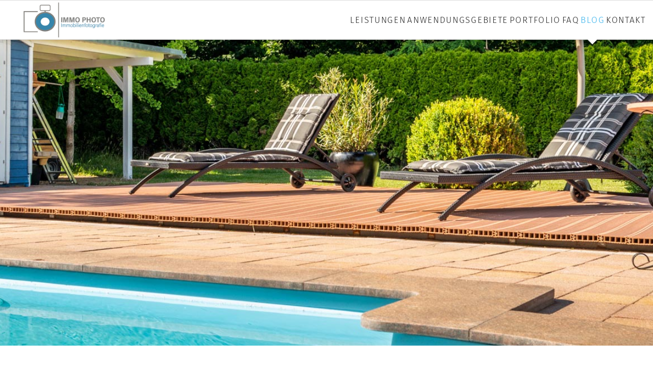

--- FILE ---
content_type: text/html; charset=UTF-8
request_url: https://www.immobilienfotografie-leipzig.de/blog.html
body_size: 3977
content:
<!DOCTYPE html>
<html lang="de">
<head>
<meta charset="UTF-8">
<title>Blog - IMMO PHOTO</title>
<base href="https://www.immobilienfotografie-leipzig.de/">
<meta name="robots" content="index,follow">
<meta name="description" content="">
<meta name="generator" content="Contao Open Source CMS">
<meta name="viewport" content="width=device-width,initial-scale=1.0,shrink-to-fit=no,viewport-fit=cover">
<link rel="stylesheet" href="assets/css/icons.min.css,colorbox.min.css,tablesorter.min.css,normalize.css...-c5042486.css"><script src="assets/js/jquery.min.js,modernizr.min.js-67ad469d.js"></script><!-- Google tag (gtag.js) -->
<script async src="https://www.googletagmanager.com/gtag/js?id=G-DNV3CPQ0WN"></script>
<script>window.dataLayer=window.dataLayer||[];function gtag(){dataLayer.push(arguments)}
gtag('js',new Date());gtag('config','G-DNV3CPQ0WN')</script>
<!-- Google tag (gtag.js) -->
<script async src="https://www.googletagmanager.com/gtag/js?id=AW-11078749004"></script>
<script>window.dataLayer=window.dataLayer||[];function gtag(){dataLayer.push(arguments)}
gtag('js',new Date());gtag('config','AW-11078749004')</script>
<script>if(window.location.href.indexOf('/nachricht-gesendet.html')!=-1){gtag('event','conversion',{'send_to':'AW-11078749004/gPbiCNi1tIsYEMyW4aIp'})}</script>
</head>
<body id="top" class="oneo-no-sidebar oneo-fullwidth">
<div class="page">
<header class="page-header">
<div class="header-navigation">
<div class="main-navigation-wrapper">
<!-- indexer::stop -->
<h1 class="ce_rsce_oneo_logo logo">
<a href="">
<img src="files/immophoto/logo.png" width="400" height="174" alt="IMMO PHOTO - Immobilienfotografie Leipzig">
</a>
</h1>
<!-- indexer::continue -->
<!-- indexer::stop -->
<nav class="mod_rocksolid_mega_menu main-navigation block">
<a href="blog.html#skipNavigation78" class="invisible">Navigation überspringen</a>
<ul class="level_1">
<li class="submenu sibling first">
<a href="leistungen-immobilienfotografie-immobilienrundgang-luftbildaufnahmen.html" title="Immobilienfotografie - Virtual Homestaging - 360° - Luftbildaufnahmen" class="submenu sibling first" aria-haspopup="true" itemprop="url"><span itemprop="name">Leistungen</span>
</a>
<ul class="level_2">
<li class="tagline-no-border first">
<a href="immobilienfotograf-wohnung-haus-homestaging-bildbearbeitung-grundrisserstellung.html" title="Immobilienfotograf Leipzig - Immobilienfotografie" class="tagline-no-border first" itemprop="url"><span itemprop="name">Immobilienfotografie</span>
</a>
</li>
<li class="tagline-no-border">
<a href="360-grad-panoramafotografie-virtueller-immobilienrundgang-tour-vr.html" title="Virtueller 360° Immobilienrundgang Tour für Immobilien" class="tagline-no-border" itemprop="url"><span itemprop="name">360° Immobilienrundgang</span>
</a>
</li>
<li class="tagline-no-border">
<a href="virtual-virtuelles-homestaging-moeblierung-sanierung.html" title="Virtuelles Homestaging vom Immobilienfotograf" class="tagline-no-border" itemprop="url"><span itemprop="name">Virtual Homestaging</span>
</a>
</li>
<li class="tagline-no-border">
<a href="luftbildaufnahmen-drohnenfotograf-drohnenfotografie-immobilien-gewerbe.html" title="Luftbildaufnahmen &amp; Drohnenfotografie für Immobilien &amp; Gewerbe" class="tagline-no-border" itemprop="url"><span itemprop="name">Luftbildaufnahmen</span>
</a>
</li>
<li class="tagline-no-border last">
<a href="videograf_immobilienfilm_immobilienvideo.html" title="Immobilienvideos | Immobilienfilme in Leipzig" class="tagline-no-border last" itemprop="url"><span itemprop="name">Immobilienvideo</span>
</a>
</li>
</ul>
</li>
<li class="submenu tagline-no-border sibling">
<a href="anwendungsgebiete-immobilienfotografie-arzt-gewerbe-hotel-ferienwohnung.html" title="Immobilienfotograf Leipzig - Immobilienfotografie Anwendungsgebiete" class="submenu tagline-no-border sibling" aria-haspopup="true" itemprop="url"><span itemprop="name">Anwendungsgebiete</span>
</a>
<ul class="level_2">
<li class="first">
<a href="immobilienfotograf-wohnimmobilien-haus-villa.html" title="Immobilienfotograf für Immobilienfotos von Wohnimmobilien" class="first" itemprop="url"><span itemprop="name">Wohnimmobilien</span>
</a>
</li>
<li class="">
<a href="immobilienfotograf-immobilienfotos-gewerbeimmobilien-officeimmobilien-buero.html" title="Immobilienfotograf für Immobilienfotos von Gewerbeimmobilien" class="" itemprop="url"><span itemprop="name">Gewerbeimmobilien</span>
</a>
</li>
<li class="">
<a href="fotograf-ferienwohnung-ferienhaus-apartment-pension.html" title="Fotograf Ferienwohnung Leipzig - professionelle Inserat Fotos" class="" itemprop="url"><span itemprop="name">Ferienwohnungen</span>
</a>
</li>
<li class="">
<a href="fotograf-hotel-hotelfotografie-hotelfotograf-interieurfotografie.html" title="HOTELFotografie vom erfahrenen Hotelfotograf" class="" itemprop="url"><span itemprop="name">Hotels</span>
</a>
</li>
<li class="tagline-no-border">
<a href="fotograf-praxisfotografie-praxisfotograf-zahnarztpraxis.html" title="Praxisfotografie &amp; Mitarbeiterfotos vom Praxisfotograf" class="tagline-no-border" itemprop="url"><span itemprop="name">Arztpraxen</span>
</a>
</li>
<li class="tagline-no-border last">
<a href="fotograf-seniorenheim-altenheim-pflegeheim-360-grad-rundgang.html" title="Fotograf Seniorenheim - Altenheim Fotos virtueller 360° Rundgang" class="tagline-no-border last" itemprop="url"><span itemprop="name">Seniorenheime</span>
</a>
</li>
</ul>
</li>
<li class="tagline-no-border sibling">
<a href="portfolio-immobilienfotograf-hotel-ferienwohnung-ferienhaus-arztpraxis.html" title="Portfolio Immobilienfotograf Leipzig - Immobilienfotografie" class="tagline-no-border sibling" itemprop="url"><span itemprop="name">Portfolio</span>
</a>
</li>
<li class="tagline-no-border sibling">
<a href="faqs-kosten-preise-fotograf-immobilienfotos-immobilienrundgang.html" title="Was kostet ein Fotograf für Immobilienfotos und 360 Grad Immobilienrundgänge?" class="tagline-no-border sibling" itemprop="url"><span itemprop="name">FAQ</span>
</a>
</li>
<li class="active">
<strong class="active" itemprop="name">Blog
</strong>
</li>
<li class="sibling last">
<a href="immobilienfotograf-kontakt-angebotsanfrage-preis.html" title="Angebotsanfrage Preis Immobilienfotografie" class="sibling last" itemprop="url"><span itemprop="name">Kontakt</span>
</a>
</li>
</ul>
<a id="skipNavigation78" class="invisible">&nbsp;</a>
</nav>
<!-- indexer::continue -->
</div>
</div>
<div class="main-navigation-mobile">
<!-- indexer::stop -->
<div class="ce_rsce_oneo_nav_search main-navigation-mobile-search">
<a href="search.html"></a>
<form action="search.html" method="get">
<label for="oneo-nav-search-112">Suchen</label>
<input id="oneo-nav-search-112" type="search" name="keywords">
<button type="submit"></button>
</form>
</div>
<!-- indexer::continue -->
<!-- indexer::stop -->
<nav class="mod_navigation block">
<a href="blog.html#skipNavigation11" class="invisible">Navigation überspringen</a>
<ul class="level_1">
<li class="submenu sibling first"><a href="leistungen-immobilienfotografie-immobilienrundgang-luftbildaufnahmen.html" title="Immobilienfotografie - Virtual Homestaging - 360° - Luftbildaufnahmen" class="submenu sibling first" aria-haspopup="true">Leistungen</a>
<ul class="level_2">
<li class="tagline-no-border first"><a href="immobilienfotograf-wohnung-haus-homestaging-bildbearbeitung-grundrisserstellung.html" title="Immobilienfotograf Leipzig - Immobilienfotografie" class="tagline-no-border first">Immobilienfotografie</a></li>
<li class="tagline-no-border"><a href="360-grad-panoramafotografie-virtueller-immobilienrundgang-tour-vr.html" title="Virtueller 360° Immobilienrundgang Tour für Immobilien" class="tagline-no-border">360° Immobilienrundgang</a></li>
<li class="tagline-no-border"><a href="virtual-virtuelles-homestaging-moeblierung-sanierung.html" title="Virtuelles Homestaging vom Immobilienfotograf" class="tagline-no-border">Virtual Homestaging</a></li>
<li class="tagline-no-border"><a href="luftbildaufnahmen-drohnenfotograf-drohnenfotografie-immobilien-gewerbe.html" title="Luftbildaufnahmen &amp; Drohnenfotografie für Immobilien &amp; Gewerbe" class="tagline-no-border">Luftbildaufnahmen</a></li>
<li class="tagline-no-border last"><a href="videograf_immobilienfilm_immobilienvideo.html" title="Immobilienvideos | Immobilienfilme in Leipzig" class="tagline-no-border last">Immobilienvideo</a></li>
</ul>
</li>
<li class="submenu tagline-no-border sibling"><a href="anwendungsgebiete-immobilienfotografie-arzt-gewerbe-hotel-ferienwohnung.html" title="Immobilienfotograf Leipzig - Immobilienfotografie Anwendungsgebiete" class="submenu tagline-no-border sibling" aria-haspopup="true">Anwendungsgebiete</a>
<ul class="level_2">
<li class="first"><a href="immobilienfotograf-wohnimmobilien-haus-villa.html" title="Immobilienfotograf für Immobilienfotos von Wohnimmobilien" class="first">Wohnimmobilien</a></li>
<li><a href="immobilienfotograf-immobilienfotos-gewerbeimmobilien-officeimmobilien-buero.html" title="Immobilienfotograf für Immobilienfotos von Gewerbeimmobilien">Gewerbeimmobilien</a></li>
<li><a href="fotograf-ferienwohnung-ferienhaus-apartment-pension.html" title="Fotograf Ferienwohnung Leipzig - professionelle Inserat Fotos">Ferienwohnungen</a></li>
<li><a href="fotograf-hotel-hotelfotografie-hotelfotograf-interieurfotografie.html" title="HOTELFotografie vom erfahrenen Hotelfotograf">Hotels</a></li>
<li class="tagline-no-border"><a href="fotograf-praxisfotografie-praxisfotograf-zahnarztpraxis.html" title="Praxisfotografie &amp; Mitarbeiterfotos vom Praxisfotograf" class="tagline-no-border">Arztpraxen</a></li>
<li class="tagline-no-border last"><a href="fotograf-seniorenheim-altenheim-pflegeheim-360-grad-rundgang.html" title="Fotograf Seniorenheim - Altenheim Fotos virtueller 360° Rundgang" class="tagline-no-border last">Seniorenheime</a></li>
</ul>
</li>
<li class="tagline-no-border sibling"><a href="portfolio-immobilienfotograf-hotel-ferienwohnung-ferienhaus-arztpraxis.html" title="Portfolio Immobilienfotograf Leipzig - Immobilienfotografie" class="tagline-no-border sibling">Portfolio</a></li>
<li class="tagline-no-border sibling"><a href="faqs-kosten-preise-fotograf-immobilienfotos-immobilienrundgang.html" title="Was kostet ein Fotograf für Immobilienfotos und 360 Grad Immobilienrundgänge?" class="tagline-no-border sibling">FAQ</a></li>
<li class="active"><strong class="active">Blog</strong></li>
<li class="sibling last"><a href="immobilienfotograf-kontakt-angebotsanfrage-preis.html" title="Angebotsanfrage Preis Immobilienfotografie" class="sibling last">Kontakt</a></li>
</ul>
<a id="skipNavigation11" class="invisible">&nbsp;</a>
</nav>
<!-- indexer::continue -->
<ul class="icon-links ce_rsce_oneo_icon_links main-navigation-mobile-icons">
<li>
<a href="https://www.instagram.com/immophoto_leipzig/" data-icon="&#xe152;" style="color: #cc3d2d;">
<span class="icon-links-label">Instagram</span>
</a>
</li>
<li>
<a href="https://www.facebook.com/IMMOPHOTOLeipzig/" data-icon="&#xe076;" style="color: #3b5998;">
<span class="icon-links-label">Facebook</span>
</a>
</li>
</ul>
</div>			</header>
<div class="tagline">
<div class="tagline-inner">
<div class="mod_article block" id="article-269">
<div class="centered-wrapper ce_rsce_oneo_centered_wrapper_start -background-parallax -height-medium -vertical-centered" style=" ">
<div class="centered-wrapper-background" style="background-image: url(&quot;files/immophoto/img/faq/header_faq_immobilienfotografie.jpg&quot;);" data-image-url="files/immophoto/img/faq/header_faq_immobilienfotografie.jpg"></div>
<div class="centered-wrapper-inner ">
</div>
</div>
</div>
</div>
</div>
<div class="content-wrapper">
<main role="main" class="main-content">
<div class="mod_article block" id="article-270">
<div class="centered-wrapper ce_rsce_oneo_centered_wrapper_start padding-top-s padding-bottom-s  -background-color-2 -vertical-centered is-animated -fade-in does-repeat" style="background-size: auto auto;background-position: 100% 50%; " id="intro">
<div class="centered-wrapper-inner ">
<div class="headline-box  ce_rsce_oneo_headline_box " data-icon="&#xe0f7;">
<h3 class="">Neuigkeiten</h3>
<h2 class=" ">BLOG</h2>
</div>
<!-- indexer::stop -->
<div class="mod_newslist news-image-teaser block">
<article class="news-boxed-item  first even rs-column -large-col-4-1 -large-first -large-first-row -medium-col-2-1 -medium-first -medium-first-row -small-col-1-1 -small-first -small-last -small-first-row">
<div class="news-boxed-item-image">
<img src="assets/images/7/Leipzig_Penthouse_Fotograf_01-fe1fc5d4.jpg" width="500" height="334" alt="">
<div class="news-boxed-item-image-more"><a href="blog-reader/exklusives-penthouse-in-leipzig-luxus-pur.html" title="Den Artikel lesen: Exklusives Penthouse in Leipzig: Luxus pur">Weiterlesen …<span class="invisible"> Exklusives Penthouse in Leipzig: Luxus pur</span></a></div>
</div>
<p class="news-boxed-item-info">
<time datetime="2025-02-03T13:25:00+01:00">03.02.2025</time>
von IMMO PHOTO					</p>
<h3>
<a href="blog-reader/exklusives-penthouse-in-leipzig-luxus-pur.html">
Exklusives Penthouse in Leipzig: Luxus pur					</a>
</h3>
<p>Es gibt Immobilien, die einem einfach den Atem rauben – und dieses <strong>Penthouse in Leipzig</strong> gehört definitiv dazu.</p>
</article>
<article class="news-boxed-item  odd rs-column -large-col-4-1 -large-first-row -medium-col-2-1 -medium-last -medium-first-row -small-col-1-1 -small-first -small-last">
<div class="news-boxed-item-image">
<img src="assets/images/0/immobilienfotograf_badezimmer-4676d784.jpg" width="500" height="333" alt="Immobilienfotograf Immobilienfotos Badezimmer">
<div class="news-boxed-item-image-more"><a href="blog-reader/immobilienfotograf-badezimmer-immobilienfotos.html" title="Den Artikel lesen: Der Immobilienfotograf: Luxus im Badezimmer">Weiterlesen …<span class="invisible"> Der Immobilienfotograf: Luxus im Badezimmer</span></a></div>
</div>
<p class="news-boxed-item-info">
<time datetime="2024-02-09T11:53:00+01:00">09.02.2024</time>
von IMMO PHOTO					</p>
<h3>
<a href="blog-reader/immobilienfotograf-badezimmer-immobilienfotos.html">
Der Immobilienfotograf: Luxus im Badezimmer					</a>
</h3>
<p>Als leidenschaftlicher Immobilienfotograf ist es immer aufregend, neue Räume zu erkunden und durch die Linse eine Geschichte zu erzählen. Kürzlich hatte ich die Gelegenheit, die visuelle Pracht eines Kundenbadezimmers festzuhalten, das weit über die Standards hinausging.</p>
</article>
<article class="news-boxed-item  last even rs-column -large-col-4-1 -large-first-row -medium-col-2-1 -medium-first -small-col-1-1 -small-first -small-last">
<div class="news-boxed-item-image">
<img src="assets/images/c/fotograf_monteurunterkunft_leipzig-279ca436.jpg" width="500" height="333" alt="Fotograf Monteurzimmer Leipzig">
<div class="news-boxed-item-image-more"><a href="blog-reader/auch-monteurzimmer-benoetigen-professionelle-fotos-vom-fotografen.html" title="Den Artikel lesen: Auch Monteurzimmer benötigen professionelle Fotos vom Fotografen">Weiterlesen …<span class="invisible"> Auch Monteurzimmer benötigen professionelle Fotos vom Fotografen</span></a></div>
</div>
<p class="news-boxed-item-info">
<time datetime="2024-01-23T13:00:00+01:00">23.01.2024</time>
von IMMO PHOTO					</p>
<h3>
<a href="blog-reader/auch-monteurzimmer-benoetigen-professionelle-fotos-vom-fotografen.html">
Auch Monteurzimmer benötigen professionelle Fotos vom Fotografen					</a>
</h3>
<p>Monteurzimmer – Ein unterschätzter Markt in der Vermietung! In der Welt der Immobilien gibt es einen verborgenen Schatz, der oft übersehen wird: Monteurzimmer! Diese Unterkünfte bieten nicht nur einen Platz zum Schlafen, sondern ein echtes Zuhause auf Zeit für Reisende und Berufspendler.</p>
</article>
</div>
<!-- indexer::continue -->
</div>
</div>
</div>
</main>
</div>
<footer class="page-footer">
<!-- indexer::stop -->
<a href="blog.html#top" class="footer-top-link ce_rsce_oneo_footer_top">
Nach oben</a>
<!-- indexer::continue -->
<ul class="icon-links ce_rsce_oneo_icon_links footer-icon-links">
<li>
<a href="https://www.facebook.com/IMMOPHOTOLeipzig/" data-icon="&#xe076;" target="_blank" rel="noopener">
<span class="icon-links-label">Facebook</span>
</a>
</li>
<li>
<a href="https://www.instagram.com/immophoto_leipzig/" data-icon="&#xe152;" target="_blank" rel="noopener">
<span class="icon-links-label">Instagram</span>
</a>
</li>
</ul>
<!-- indexer::stop -->
<nav class="mod_customnav footer-navigation block">
<a href="blog.html#skipNavigation53" class="invisible">Navigation überspringen</a>
<ul class="level_1">
<li class="first"><a href="immobilienfotograf-kontakt-angebotsanfrage-preis.html" title="Angebotsanfrage Preis Immobilienfotografie" class="first">Kontakt</a></li>
<li><a href="impressum.html" title="Impressum">Impressum</a></li>
<li><a href="datenschutz.html" title="Datenschutz">Datenschutz</a></li>
<li class="last"><a href="sitemap.html" title="Sitemap" class="last">Sitemap</a></li>
</ul>
<a id="skipNavigation53" class="invisible">&nbsp;</a>
</nav>
<!-- indexer::continue -->
<!-- indexer::stop -->
<p class="footer-copyright ce_rsce_oneo_footer_copyright">
<span>© Copyright 2026 IMMOPHOTO - Immobilienfotografie</span>
</p>
<!-- indexer::continue -->
</footer>
</div>
<script src="assets/jquery-ui/js/jquery-ui.min.js?v=1.13.2"></script>
<script>jQuery(function($){$(document).accordion({heightStyle:'content',header:'.toggler',collapsible:!0,create:function(event,ui){ui.header.addClass('active');$('.toggler').attr('tabindex',0)},activate:function(event,ui){ui.newHeader.addClass('active');ui.oldHeader.removeClass('active');$('.toggler').attr('tabindex',0)}})})</script>
<script src="assets/colorbox/js/colorbox.min.js?v=1.6.6"></script>
<script>jQuery(function($){$('a[data-lightbox]').map(function(){$(this).colorbox({loop:!1,rel:$(this).attr('data-lightbox'),maxWidth:'95%',maxHeight:'95%'})})})</script>
<script src="assets/tablesorter/js/tablesorter.min.js?v=2.31.3"></script>
<script>jQuery(function($){$('.ce_table .sortable').each(function(i,table){var attr=$(table).attr('data-sort-default'),opts={},s;if(attr){s=attr.split('|');opts={sortList:[[s[0],s[1]=='desc'|0]]}}
$(table).tablesorter(opts)})})</script>
<script src="files/oneo/js/script.js"></script>
<script type="application/ld+json">
[
    {
        "@context": "https:\/\/schema.org",
        "@graph": [
            {
                "@type": "WebPage"
            }
        ]
    },
    {
        "@context": "https:\/\/schema.contao.org",
        "@graph": [
            {
                "@type": "Page",
                "fePreview": false,
                "groups": [],
                "noSearch": false,
                "pageId": 111,
                "protected": false,
                "title": "Blog"
            }
        ]
    }
]
</script></body>
</html>

--- FILE ---
content_type: text/css
request_url: https://www.immobilienfotografie-leipzig.de/assets/css/icons.min.css,colorbox.min.css,tablesorter.min.css,normalize.css...-c5042486.css
body_size: 39762
content:
.download-element{padding:3px 6px 3px 22px;background:url(../../assets/contao/images/iconPLAIN.svg) left center no-repeat}ul.enclosure{padding-left:0}li.download-element{list-style-type:none}.ext-xl{background-image:url(../../assets/contao/images/iconXL.svg)}.ext-xls{background-image:url(../../assets/contao/images/iconXLS.svg)}.ext-xlsx{background-image:url(../../assets/contao/images/iconXLSX.svg)}.ext-hqx{background-image:url(../../assets/contao/images/iconHQX.svg)}.ext-cpt{background-image:url(../../assets/contao/images/iconCPT.svg)}.ext-bin{background-image:url(../../assets/contao/images/iconBIN.svg)}.ext-doc{background-image:url(../../assets/contao/images/iconDOC.svg)}.ext-docx{background-image:url(../../assets/contao/images/iconDOCX.svg)}.ext-word{background-image:url(../../assets/contao/images/iconWORD.svg)}.ext-cto{background-image:url(../../assets/contao/images/iconCTO.svg)}.ext-dms{background-image:url(../../assets/contao/images/iconDMS.svg)}.ext-lha{background-image:url(../../assets/contao/images/iconLHA.svg)}.ext-lzh{background-image:url(../../assets/contao/images/iconLZH.svg)}.ext-exe{background-image:url(../../assets/contao/images/iconEXE.svg)}.ext-class{background-image:url(../../assets/contao/images/iconCLASS.svg)}.ext-so{background-image:url(../../assets/contao/images/iconSO.svg)}.ext-sea{background-image:url(../../assets/contao/images/iconSEA.svg)}.ext-dll{background-image:url(../../assets/contao/images/iconDLL.svg)}.ext-oda{background-image:url(../../assets/contao/images/iconODA.svg)}.ext-pdf{background-image:url(../../assets/contao/images/iconPDF.svg)}.ext-ai{background-image:url(../../assets/contao/images/iconAI.svg)}.ext-eps{background-image:url(../../assets/contao/images/iconEPS.svg)}.ext-ps{background-image:url(../../assets/contao/images/iconPS.svg)}.ext-pps{background-image:url(../../assets/contao/images/iconPPS.svg)}.ext-ppt{background-image:url(../../assets/contao/images/iconPPT.svg)}.ext-pptx{background-image:url(../../assets/contao/images/iconPPTX.svg)}.ext-smi{background-image:url(../../assets/contao/images/iconSMI.svg)}.ext-smil{background-image:url(../../assets/contao/images/iconSMIL.svg)}.ext-mif{background-image:url(../../assets/contao/images/iconMIF.svg)}.ext-odc{background-image:url(../../assets/contao/images/iconODC.svg)}.ext-odf{background-image:url(../../assets/contao/images/iconODF.svg)}.ext-odg{background-image:url(../../assets/contao/images/iconODG.svg)}.ext-odi{background-image:url(../../assets/contao/images/iconODI.svg)}.ext-odp{background-image:url(../../assets/contao/images/iconODP.svg)}.ext-ods{background-image:url(../../assets/contao/images/iconODS.svg)}.ext-odt{background-image:url(../../assets/contao/images/iconODT.svg)}.ext-wbxml{background-image:url(../../assets/contao/images/iconWBXML.svg)}.ext-wmlc{background-image:url(../../assets/contao/images/iconWMLC.svg)}.ext-dmg{background-image:url(../../assets/contao/images/iconDMG.svg)}.ext-dcr{background-image:url(../../assets/contao/images/iconDCR.svg)}.ext-dir{background-image:url(../../assets/contao/images/iconDIR.svg)}.ext-dxr{background-image:url(../../assets/contao/images/iconDXR.svg)}.ext-dvi{background-image:url(../../assets/contao/images/iconDVI.svg)}.ext-gtar{background-image:url(../../assets/contao/images/iconGTAR.svg)}.ext-inc{background-image:url(../../assets/contao/images/iconINC.svg)}.ext-php{background-image:url(../../assets/contao/images/iconPHP.svg)}.ext-php3{background-image:url(../../assets/contao/images/iconPHP3.svg)}.ext-php4{background-image:url(../../assets/contao/images/iconPHP4.svg)}.ext-php5{background-image:url(../../assets/contao/images/iconPHP5.svg)}.ext-phtml{background-image:url(../../assets/contao/images/iconPHTML.svg)}.ext-phps{background-image:url(../../assets/contao/images/iconPHPS.svg)}.ext-js{background-image:url(../../assets/contao/images/iconJS.svg)}.ext-psd{background-image:url(../../assets/contao/images/iconPSD.svg)}.ext-rar{background-image:url(../../assets/contao/images/iconRAR.svg)}.ext-fla{background-image:url(../../assets/contao/images/iconFLA.svg)}.ext-swf{background-image:url(../../assets/contao/images/iconSWF.svg)}.ext-sit{background-image:url(../../assets/contao/images/iconSIT.svg)}.ext-tar{background-image:url(../../assets/contao/images/iconTAR.svg)}.ext-tgz{background-image:url(../../assets/contao/images/iconTGZ.svg)}.ext-xhtml{background-image:url(../../assets/contao/images/iconXHTML.svg)}.ext-xht{background-image:url(../../assets/contao/images/iconXHT.svg)}.ext-zip{background-image:url(../../assets/contao/images/iconZIP.svg)}.ext-m4a{background-image:url(../../assets/contao/images/iconM4A.svg)}.ext-mp3{background-image:url(../../assets/contao/images/iconMP3.svg)}.ext-wma{background-image:url(../../assets/contao/images/iconWMA.svg)}.ext-mpeg{background-image:url(../../assets/contao/images/iconMPEG.svg)}.ext-wav{background-image:url(../../assets/contao/images/iconWAV.svg)}.ext-ogg{background-image:url(../../assets/contao/images/iconOGG.svg)}.ext-mid{background-image:url(../../assets/contao/images/iconMID.svg)}.ext-midi{background-image:url(../../assets/contao/images/iconMIDI.svg)}.ext-aif{background-image:url(../../assets/contao/images/iconAIF.svg)}.ext-aiff{background-image:url(../../assets/contao/images/iconAIFF.svg)}.ext-aifc{background-image:url(../../assets/contao/images/iconAIFC.svg)}.ext-ram{background-image:url(../../assets/contao/images/iconRAM.svg)}.ext-rm{background-image:url(../../assets/contao/images/iconRM.svg)}.ext-rpm{background-image:url(../../assets/contao/images/iconRPM.svg)}.ext-ra{background-image:url(../../assets/contao/images/iconRA.svg)}.ext-bmp{background-image:url(../../assets/contao/images/iconBMP.svg)}.ext-gif{background-image:url(../../assets/contao/images/iconGIF.svg)}.ext-jpeg{background-image:url(../../assets/contao/images/iconJPEG.svg)}.ext-jpg{background-image:url(../../assets/contao/images/iconJPG.svg)}.ext-jpe{background-image:url(../../assets/contao/images/iconJPE.svg)}.ext-png{background-image:url(../../assets/contao/images/iconPNG.svg)}.ext-tiff{background-image:url(../../assets/contao/images/iconTIFF.svg)}.ext-tif{background-image:url(../../assets/contao/images/iconTIF.svg)}.ext-svg{background-image:url(../../assets/contao/images/iconSVG.svg)}.ext-svgz{background-image:url(../../assets/contao/images/iconSVGZ.svg)}.ext-webp{background-image:url(../../assets/contao/images/iconWEBP.svg)}.ext-avif{background-image:url(../../assets/contao/images/iconAVIF.svg)}.ext-heic{background-image:url(../../assets/contao/images/iconHEIC.svg)}.ext-jxl{background-image:url(../../assets/contao/images/iconJXL.svg)}.ext-eml{background-image:url(../../assets/contao/images/iconEML.svg)}.ext-asp{background-image:url(../../assets/contao/images/iconASP.svg)}.ext-css{background-image:url(../../assets/contao/images/iconCSS.svg)}.ext-scss{background-image:url(../../assets/contao/images/iconSCSS.svg)}.ext-less{background-image:url(../../assets/contao/images/iconLESS.svg)}.ext-html{background-image:url(../../assets/contao/images/iconHTML.svg)}.ext-htm{background-image:url(../../assets/contao/images/iconHTM.svg)}.ext-md{background-image:url(../../assets/contao/images/iconMD.svg)}.ext-shtml{background-image:url(../../assets/contao/images/iconSHTML.svg)}.ext-txt{background-image:url(../../assets/contao/images/iconTXT.svg)}.ext-text{background-image:url(../../assets/contao/images/iconTEXT.svg)}.ext-log{background-image:url(../../assets/contao/images/iconLOG.svg)}.ext-rtx{background-image:url(../../assets/contao/images/iconRTX.svg)}.ext-rtf{background-image:url(../../assets/contao/images/iconRTF.svg)}.ext-xml{background-image:url(../../assets/contao/images/iconXML.svg)}.ext-xsl{background-image:url(../../assets/contao/images/iconXSL.svg)}.ext-mp4{background-image:url(../../assets/contao/images/iconMP4.svg)}.ext-m4v{background-image:url(../../assets/contao/images/iconM4V.svg)}.ext-mov{background-image:url(../../assets/contao/images/iconMOV.svg)}.ext-wmv{background-image:url(../../assets/contao/images/iconWMV.svg)}.ext-webm{background-image:url(../../assets/contao/images/iconWEBM.svg)}.ext-qt{background-image:url(../../assets/contao/images/iconQT.svg)}.ext-rv{background-image:url(../../assets/contao/images/iconRV.svg)}.ext-avi{background-image:url(../../assets/contao/images/iconAVI.svg)}.ext-ogv{background-image:url(../../assets/contao/images/iconOGV.svg)}.ext-movie{background-image:url(../../assets/contao/images/iconMOVIE.svg)}
#colorbox,#cboxOverlay,#cboxWrapper{position:absolute;top:0;left:0;z-index:9999;overflow:hidden;-webkit-transform:translate3d(0,0,0)}#cboxWrapper{max-width:none}#cboxOverlay{position:fixed;width:100%;height:100%}#cboxMiddleLeft,#cboxBottomLeft{clear:left}#cboxContent{position:relative}#cboxLoadedContent{overflow:auto;-webkit-overflow-scrolling:touch}#cboxTitle{margin:0}#cboxLoadingOverlay,#cboxLoadingGraphic{position:absolute;top:0;left:0;width:100%;height:100%}#cboxPrevious,#cboxNext,#cboxClose,#cboxSlideshow{cursor:pointer}.cboxPhoto{float:left;margin:auto;border:0;display:block;max-width:none;-ms-interpolation-mode:bicubic}.cboxIframe{width:100%;height:100%;display:block;border:0;padding:0;margin:0}#colorbox,#cboxContent,#cboxLoadedContent{box-sizing:content-box;-moz-box-sizing:content-box;-webkit-box-sizing:content-box}#cboxOverlay{background:#000;opacity:.9;filter:alpha(opacity = 90)}#colorbox{outline:0}#cboxContent{margin-top:20px;background:#000}.cboxIframe{background:#fff}#cboxError{padding:50px;border:1px solid #ccc}#cboxLoadedContent{border:5px solid #000;background:#fff}#cboxTitle{position:absolute;top:-20px;left:0;color:#ccc}#cboxCurrent{position:absolute;top:-20px;right:0;color:#ccc}#cboxLoadingGraphic{background:url(../../assets/colorbox/images/loading.gif) no-repeat center center}#cboxPrevious,#cboxNext,#cboxSlideshow,#cboxClose{border:0;padding:0;margin:0;overflow:visible;width:auto;background:0 0}#cboxPrevious:active,#cboxNext:active,#cboxSlideshow:active,#cboxClose:active{outline:0}#cboxSlideshow{position:absolute;top:-20px;right:90px;color:#fff}#cboxPrevious{position:absolute;top:50%;left:5px;margin-top:-32px;background:url(../../assets/colorbox/images/controls.png) no-repeat top left;width:28px;height:65px;text-indent:-9999px}#cboxPrevious:hover{background-position:bottom left}#cboxNext{position:absolute;top:50%;right:5px;margin-top:-32px;background:url(../../assets/colorbox/images/controls.png) no-repeat top right;width:28px;height:65px;text-indent:-9999px}#cboxNext:hover{background-position:bottom right}#cboxClose{position:absolute;top:5px;right:5px;display:block;background:url(../../assets/colorbox/images/controls.png) no-repeat top center;width:38px;height:19px;text-indent:-9999px}#cboxClose:hover{background-position:bottom center}
table.sortable thead th{background-image:url(../../assets/tablesorter/images/default.svg);background-repeat:no-repeat;background-position:center right}table.sortable thead th.tablesorter-headerDesc{background-image:url(../../assets/tablesorter/images/asc.svg)}table.sortable thead th.tablesorter-headerAsc{background-image:url(../../assets/tablesorter/images/desc.svg)}
/* normalize.css 2012-03-11T12:53 UTC - http://github.com/necolas/normalize.css */
/* =============================================================================
 * HTML5 display definitions
 * ========================================================================== */
/* Corrects block display not defined in IE6/7/8/9 & FF3 */
article,
aside,
details,
figcaption,
figure,
footer,
header,
hgroup,
nav,
section,
summary {
	display: block;
}

/* Corrects inline-block display not defined in IE6/7/8/9 & FF3 */
audio,
canvas,
video {
	display: inline-block;
	*display: inline;
	*zoom: 1;
}

/* Prevents modern browsers from displaying 'audio' without controls
 * Remove excess height in iOS5 devices */
audio:not([controls]) {
	display: none;
	height: 0;
}

/* Addresses styling for 'hidden' attribute not present in IE7/8/9, FF3, S4
 * Known issue: no IE6 support */
[hidden] {
	display: none;
}

/* =============================================================================
 * Base
 * ========================================================================== */
/* 1. Corrects text resizing oddly in IE6/7 when body font-size is set using em units
 *    http://clagnut.com/blog/348/#c790
 * 2. Prevents iOS text size adjust after orientation change, without disabling user zoom
 *    www.456bereastreet.com/archive/201012/controlling_text_size_in_safari_for_ios_without_disabling_user_zoom/ */
html {
	font-size: 100%;
	/* 1 */
	-webkit-text-size-adjust: 100%;
	/* 2 */
	-ms-text-size-adjust: 100%;
	/* 2 */
	font-family: sans-serif;
}

/* Addresses font-family inconsistency between 'textarea' and other form elements. */
button,
input,
select,
textarea {
	font-family: sans-serif;
}

/* Addresses margins handled incorrectly in IE6/7 */
body {
	margin: 0;
}

/* =============================================================================
 * Links
 * ========================================================================== */
/* Addresses outline displayed oddly in Chrome */
a:focus {
	outline: thin dotted;
}
a:hover,
a:active {
	outline: 0;
}

/* Improves readability when focused and also mouse hovered in all browsers
 * people.opera.com/patrickl/experiments/keyboard/test */
/* =============================================================================
 * Typography
 * ========================================================================== */
/* Addresses font sizes and margins set differently in IE6/7
 * Addresses font sizes within 'section' and 'article' in FF4+, Chrome, S5 */
h1 {
	font-size: 2em;
	margin: 0.67em 0;
}

h2 {
	font-size: 1.5em;
	margin: 0.83em 0;
}

h3 {
	font-size: 1.17em;
	margin: 1em 0;
}

h4 {
	font-size: 1em;
	margin: 1.33em 0;
}

h5 {
	font-size: 0.83em;
	margin: 1.67em 0;
}

h6 {
	font-size: 0.75em;
	margin: 2.33em 0;
}

/* Addresses styling not present in IE7/8/9, S5, Chrome */
abbr[title] {
	border-bottom: 1px dotted;
}

/* Addresses style set to 'bolder' in FF3+, S4/5, Chrome */
b,
strong {
	font-weight: bold;
}

blockquote {
	margin: 1em 40px;
}

/* Addresses styling not present in S5, Chrome */
dfn {
	font-style: italic;
}

/* Addresses styling not present in IE6/7/8/9 */
mark {
	background: yellow;
	color: black;
}

/* Addresses margins set differently in IE6/7 */
p {
	margin: 1em 0;
}

pre {
	margin: 1em 0;
	font-family: monospace, serif;
	_font-family: "courier new", monospace;
	font-size: 1em;
}

/* Corrects font family set oddly in IE6, S4/5, Chrome
 * en.wikipedia.org/wiki/User:Davidgothberg/Test59 */
code,
kbd,
samp {
	font-family: monospace, serif;
	_font-family: "courier new", monospace;
	font-size: 1em;
}

/* Improves readability of pre-formatted text in all browsers */
pre {
	white-space: pre;
	white-space: pre-wrap;
	word-wrap: break-word;
}

/* 1. Addresses CSS quotes not supported in IE6/7
 * 2. Addresses quote property not supported in S4 */
/* 1 */
q {
	quotes: none;
}
q:before,
q:after {
	content: "";
	content: none;
}

/* 2 */
small {
	font-size: 75%;
}

/* Prevents sub and sup affecting line-height in all browsers
 * gist.github.com/413930 */
sub {
	font-size: 75%;
	line-height: 0;
	position: relative;
	vertical-align: baseline;
}

sup {
	font-size: 75%;
	line-height: 0;
	position: relative;
	vertical-align: baseline;
	top: -0.25em;
}

sub {
	bottom: -0.2em;
}

/* =============================================================================
 * Lists
 * ========================================================================== */
/* Addresses margins set differently in IE6/7 */
dl,
menu,
ol,
ul {
	margin: 1em 0;
}

dd {
	margin: 0 0 0 40px;
}

/* Addresses paddings set differently in IE6/7 */
menu,
ol,
ul {
	padding: 0 0 0 40px;
}

/* Corrects list images handled incorrectly in IE7 */
nav ul,
nav ol {
	list-style: none;
	list-style-image: none;
}

/* =============================================================================
 * Embedded content
 * ========================================================================== */
/* 1. Removes border when inside 'a' element in IE6/7/8/9, FF3
 * 2. Improves image quality when scaled in IE7
 *    code.flickr.com/blog/2008/11/12/on-ui-quality-the-little-things-client-side-image-resizing/ */
img {
	border: 0;
	/* 1 */
	-ms-interpolation-mode: bicubic;
	/* 2 */
}

/* Corrects overflow displayed oddly in IE9 */
svg:not(:root) {
	overflow: hidden;
}

/* =============================================================================
 * Figures
 * ========================================================================== */
/* Addresses margin not present in IE6/7/8/9, S5, O11 */
figure,
form {
	margin: 0;
}

/* =============================================================================
 * Forms
 * ========================================================================== */
/* Corrects margin displayed oddly in IE6/7 */
/* Define consistent border, margin, and padding */
fieldset {
	border: 1px solid silver;
	margin: 0 2px;
	padding: 0.35em 0.625em 0.75em;
}

/* 1. Corrects color not being inherited in IE6/7/8/9
 * 2. Corrects text not wrapping in FF3
 * 3. Corrects alignment displayed oddly in IE6/7 */
legend {
	border: 0;
	/* 1 */
	padding: 0;
	white-space: normal;
	/* 2 */
	*margin-left: -7px;
	/* 3 */
}

/* 1. Corrects font size not being inherited in all browsers
 * 2. Addresses margins set differently in IE6/7, FF3+, S5, Chrome
 * 3. Improves appearance and consistency in all browsers */
button,
input,
select,
textarea {
	font-size: 100%;
	/* 1 */
	margin: 0;
	/* 2 */
	vertical-align: baseline;
	/* 3 */
	*vertical-align: middle;
	/* 3 */
}

/* Addresses FF3/4 setting line-height on 'input' using !important in the UA stylesheet */
button,
input {
	line-height: normal;
	/* 1 */
}

/* 1. Improves usability and consistency of cursor style between image-type 'input' and others
 * 2. Corrects inability to style clickable 'input' types in iOS
 * 3. Removes inner spacing in IE7 without affecting normal text inputs
 *    Known issue: inner spacing remains in IE6 */
button {
	cursor: pointer;
	/* 1 */
	-webkit-appearance: button;
	/* 2 */
	*overflow: visible;
	/* 3 */
}

input[type="button"],
input[type="reset"],
input[type="submit"] {
	cursor: pointer;
	/* 1 */
	-webkit-appearance: button;
	/* 2 */
	*overflow: visible;
	/* 3 */
}

/* Re-set default cursor for disabled elements */
button[disabled] {
	cursor: default;
}

input[disabled] {
	cursor: default;
}
input[type="checkbox"],
input[type="radio"] {
	box-sizing: border-box;
	/* 1 */
	padding: 0;
	/* 2 */
	*height: 13px;
	/* 3 */
	*width: 13px;
	/* 3 */
}
input[type="search"]::-webkit-search-decoration,
input[type="search"]::-webkit-search-cancel-button {
	-webkit-appearance: none;
}

/* 1. Addresses box sizing set to content-box in IE8/9
 * 2. Removes excess padding in IE8/9
 * 3. Removes excess padding in IE7
 *    Known issue: excess padding remains in IE6 */
/* 1. Addresses appearance set to searchfield in S5, Chrome
 * 2. Addresses box-sizing set to border-box in S5, Chrome (include -moz to future-proof) */
/* Removes inner padding and search cancel button in S5, Chrome on OS X */
/* Removes inner padding and border in FF3+
 * www.sitepen.com/blog/2008/05/14/the-devils-in-the-details-fixing-dojos-toolbar-buttons/ */
button::-moz-focus-inner,
input::-moz-focus-inner {
	border: 0;
	padding: 0;
}

/* 1. Removes default vertical scrollbar in IE6/7/8/9
 * 2. Improves readability and alignment in all browsers */
textarea {
	overflow: auto;
	/* 1 */
	vertical-align: top;
	/* 2 */
}

/* =============================================================================
 * Tables
 * ========================================================================== */
/* Remove most spacing between table cells */
table {
	border-collapse: collapse;
	border-spacing: 0;
}

/* ===========================================
 * Icon classes
 * ======================================== */
.icon-3d:before {
	content: "\e150";
}

.icon-addressbook:before {
	content: "\e001";
}

.icon-airplane:before {
	content: "\e002";
}

.icon-amazon:before {
	content: "\e004";
}

.icon-amazon-2:before {
	content: "\e003";
}

.icon-ampersand:before {
	content: "\26";
}

.icon-anchor:before {
	content: "\e005";
}

.icon-android:before {
	content: "\e006";
}

.icon-aperture:before {
	content: "\e007";
}

.icon-apple:before {
	content: "\e008";
}

.icon-arrow-2-down:before {
	content: "\e009";
}

.icon-arrow-2-left:before {
	content: "\e00a";
}

.icon-arrow-2-right:before {
	content: "\e00b";
}

.icon-arrow-2-up:before {
	content: "\e00c";
}

.icon-arrow-3-down:before {
	content: "\2193";
}

.icon-arrow-3-down-left:before {
	content: "\e00d";
}

.icon-arrow-3-down-right:before {
	content: "\e00e";
}

.icon-arrow-3-left:before {
	content: "\2190";
}

.icon-arrow-3-right:before {
	content: "\2192";
}

.icon-arrow-3-up:before {
	content: "\2191";
}

.icon-arrow-3-up-left:before {
	content: "\e00f";
}

.icon-arrow-3-up-right:before {
	content: "\e010";
}

.icon-arrow-4-down:before {
	content: "\e011";
}

.icon-arrow-4-left:before {
	content: "\e012";
}

.icon-arrow-4-right:before {
	content: "\e013";
}

.icon-arrow-4-up:before {
	content: "\e014";
}

.icon-arrow-5-down:before {
	content: "\e015";
}

.icon-arrow-5-first:before {
	content: "\e016";
}

.icon-arrow-5-last:before {
	content: "\e017";
}

.icon-arrow-5-left:before {
	content: "\e018";
}

.icon-arrow-5-right:before {
	content: "\e019";
}

.icon-arrow-5-up:before {
	content: "\e01a";
}

.icon-arrow-down:before {
	content: "\e01d";
}

.icon-arrow-down-left:before {
	content: "\e01b";
}

.icon-arrow-down-right:before {
	content: "\e01c";
}

.icon-arrow-left:before {
	content: "\e01e";
}

.icon-arrow-right:before {
	content: "\e01f";
}

.icon-arrow-up:before {
	content: "\e022";
}

.icon-arrow-up-left:before {
	content: "\e020";
}

.icon-arrow-up-right:before {
	content: "\e021";
}

.icon-at:before {
	content: "\40";
}

.icon-award:before {
	content: "\e023";
}

.icon-backspace:before {
	content: "\e024";
}

.icon-baidu:before {
	content: "\e025";
}

.icon-bars:before {
	content: "\e026";
}

.icon-basket:before {
	content: "\e027";
}

.icon-beaker:before {
	content: "\e028";
}

.icon-bell:before {
	content: "\e029";
}

.icon-binoculars:before {
	content: "\e02a";
}

.icon-blogger:before {
	content: "\e02c";
}

.icon-blogger-2:before {
	content: "\e02b";
}

.icon-bluetooth:before {
	content: "\e02d";
}

.icon-bolt:before {
	content: "\2301";
}

.icon-bolt-2:before {
	content: "\e02e";
}

.icon-book:before {
	content: "\e031";
}

.icon-book-2:before {
	content: "\e02f";
}

.icon-book-3:before {
	content: "\e030";
}

.icon-bookmark:before {
	content: "\e032";
}

.icon-box:before {
	content: "\e033";
}

.icon-brush:before {
	content: "\e034";
}

.icon-calc:before {
	content: "\e035";
}

.icon-calendar:before {
	content: "\e037";
}

.icon-calendar-stroke:before {
	content: "\e036";
}

.icon-camera:before {
	content: "\e038";
}

.icon-cart:before {
	content: "\e03a";
}

.icon-cart-2:before {
	content: "\e039";
}

.icon-case:before {
	content: "\e03b";
}

.icon-cc:before {
	content: "\e03c";
}

.icon-cd:before {
	content: "\e03d";
}

.icon-chart:before {
	content: "\25d5";
}

.icon-chart-down:before {
	content: "\e03f";
}

.icon-chart-down-2:before {
	content: "\e03e";
}

.icon-chart-up:before {
	content: "\e041";
}

.icon-chart-up-2:before {
	content: "\e040";
}

.icon-chat:before {
	content: "\e043";
}

.icon-chat-stroke:before {
	content: "\e042";
}

.icon-check:before {
	content: "\2713";
}

.icon-check-2:before {
	content: "\e044";
}

.icon-check-3:before {
	content: "\2714";
}

.icon-chrome:before {
	content: "\e045";
}

.icon-clef:before {
	content: "\e047";
}

.icon-clef-2:before {
	content: "\e046";
}

.icon-clipboard:before {
	content: "\e048";
}

.icon-clock:before {
	content: "\e049";
}

.icon-cloud:before {
	content: "\2601";
}

.icon-cloud-download:before {
	content: "\e04a";
}

.icon-cloud-upload:before {
	content: "\e04b";
}

.icon-code:before {
	content: "\e04c";
}

.icon-coffee:before {
	content: "\e04d";
}

.icon-cog:before {
	content: "\2699";
}

.icon-cogs:before {
	content: "\e04e";
}

.icon-command:before {
	content: "\e04f";
}

.icon-comment:before {
	content: "\e053";
}

.icon-comment-2:before {
	content: "\e051";
}

.icon-comment-2-stroke:before {
	content: "\e050";
}

.icon-comment-stroke:before {
	content: "\e052";
}

.icon-cone:before {
	content: "\e055";
}

.icon-cone-2:before {
	content: "\e054";
}

.icon-contao:before {
	content: "\e056";
}

.icon-contrast:before {
	content: "\e057";
}

.icon-creditcard:before {
	content: "\e059";
}

.icon-creditcard-2:before {
	content: "\e058";
}

.icon-css3:before {
	content: "\e05a";
}

.icon-cursor:before {
	content: "\2196";
}

.icon-curved-arrow:before {
	content: "\e05b";
}

.icon-delicious:before {
	content: "\e05c";
}

.icon-denied:before {
	content: "\2298";
}

.icon-deviantart:before {
	content: "\e05e";
}

.icon-deviantart-2:before {
	content: "\e05d";
}

.icon-direction:before {
	content: "\e05f";
}

.icon-document:before {
	content: "\e06a";
}

.icon-document-add:before {
	content: "\e060";
}

.icon-document-css:before {
	content: "\e061";
}

.icon-document-excel:before {
	content: "\e062";
}

.icon-document-openoffice:before {
	content: "\e063";
}

.icon-document-pdf:before {
	content: "\e064";
}

.icon-document-powerpoint:before {
	content: "\e065";
}

.icon-document-remove:before {
	content: "\e066";
}

.icon-document-word:before {
	content: "\e067";
}

.icon-document-xml:before {
	content: "\e068";
}

.icon-document-zip:before {
	content: "\e069";
}

.icon-documents:before {
	content: "\e06c";
}

.icon-documents-2:before {
	content: "\e06b";
}

.icon-download:before {
	content: "\e06d";
}

.icon-download-2:before {
	content: "\2913";
}

.icon-dribbble:before {
	content: "\e06f";
}

.icon-dribbble-2:before {
	content: "\e06e";
}

.icon-dropbox:before {
	content: "\e070";
}

.icon-eject:before {
	content: "\23cf";
}

.icon-ember:before {
	content: "\e071";
}

.icon-equalizer:before {
	content: "\e072";
}

.icon-external:before {
	content: "\e151";
}

.icon-eye:before {
	content: "\e073";
}

.icon-eyedropper:before {
	content: "\e074";
}

.icon-facebook:before {
	content: "\e076";
}

.icon-facebook-2:before {
	content: "\e075";
}

.icon-fan:before {
	content: "\e077";
}

.icon-fax:before {
	content: "\e078";
}

.icon-feed:before {
	content: "\e07a";
}

.icon-feed-2:before {
	content: "\e079";
}

.icon-female:before {
	content: "\e07b";
}

.icon-firefox:before {
	content: "\e07c";
}

.icon-firewire:before {
	content: "\e07d";
}

.icon-first:before {
	content: "\21e4";
}

.icon-flag:before {
	content: "\e07f";
}

.icon-flag-2:before {
	content: "\e07e";
}

.icon-flickr:before {
	content: "\e081";
}

.icon-flickr-2:before {
	content: "\e080";
}

.icon-floppy:before {
	content: "\e082";
}

.icon-folder:before {
	content: "\e083";
}

.icon-folders:before {
	content: "\e084";
}

.icon-font:before {
	content: "\e086";
}

.icon-font-2:before {
	content: "\e085";
}

.icon-fork:before {
	content: "\2443";
}

.icon-forrst:before {
	content: "\e088";
}

.icon-forrst-2:before {
	content: "\e087";
}

.icon-fullscreen:before {
	content: "\e08a";
}

.icon-fullscreen-exit:before {
	content: "\e089";
}

.icon-funnel:before {
	content: "\e08b";
}

.icon-gallery:before {
	content: "\e08c";
}

.icon-game:before {
	content: "\e08d";
}

.icon-git:before {
	content: "\e090";
}

.icon-git-2:before {
	content: "\e08e";
}

.icon-git-3:before {
	content: "\e08f";
}

.icon-github:before {
	content: "\e093";
}

.icon-github-2:before {
	content: "\e091";
}

.icon-github-cat:before {
	content: "\e092";
}

.icon-glasses:before {
	content: "\e094";
}

.icon-globe:before {
	content: "\e095";
}

.icon-gplus:before {
	content: "\e098";
}

.icon-gplus-2:before {
	content: "\e096";
}

.icon-gplus-3:before {
	content: "\e097";
}

.icon-grid:before {
	content: "\e09a";
}

.icon-grid-2:before {
	content: "\e099";
}

.icon-hash:before {
	content: "\23";
}

.icon-hd:before {
	content: "\e09b";
}

.icon-headphones:before {
	content: "\e09c";
}

.icon-heart:before {
	content: "\e09e";
}

.icon-heart-stroke:before {
	content: "\e09d";
}

.icon-heartbeat:before {
	content: "\e09f";
}

.icon-help:before {
	content: "\e0a0";
}

.icon-home:before {
	content: "\2302";
}

.icon-home-2:before {
	content: "\e0a1";
}

.icon-html5:before {
	content: "\e0a3";
}

.icon-html5-stroke:before {
	content: "\e0a2";
}

.icon-ie:before {
	content: "\e0a4";
}

.icon-infinity:before {
	content: "\e0a5";
}

.icon-info:before {
	content: "\2139";
}

.icon-info-2:before {
	content: "\e0a6";
}

.icon-instagram:before {
	content: "\e152";
}

.icon-ipad:before {
	content: "\e0a7";
}

.icon-iphone:before {
	content: "\e0a8";
}

.icon-ipod:before {
	content: "\e0a9";
}

.icon-key:before {
	content: "\e0ab";
}

.icon-key-stroke:before {
	content: "\e0aa";
}

.icon-laptop:before {
	content: "\e0ad";
}

.icon-laptop-2:before {
	content: "\e0ac";
}

.icon-last:before {
	content: "\21e5";
}

.icon-lastfm:before {
	content: "\e0af";
}

.icon-lastfm-2:before {
	content: "\e0ae";
}

.icon-layers:before {
	content: "\e0b0";
}

.icon-leave:before {
	content: "\e0b1";
}

.icon-left-quote:before {
	content: "\201c";
}

.icon-left-quote-2:before {
	content: "\e0b2";
}

.icon-like:before {
	content: "\e0b3";
}

.icon-link:before {
	content: "\e0b5";
}

.icon-link-2:before {
	content: "\e0b4";
}

.icon-linkedin:before {
	content: "\e0b6";
}

.icon-list:before {
	content: "\e0b8";
}

.icon-list-2:before {
	content: "\e0b7";
}

.icon-load-0:before {
	content: "\e0b9";
}

.icon-load-1:before {
	content: "\e0ba";
}

.icon-load-2:before {
	content: "\e0bb";
}

.icon-load-3:before {
	content: "\e0bc";
}

.icon-load-4:before {
	content: "\e0bd";
}

.icon-load-5:before {
	content: "\e0be";
}

.icon-load-6:before {
	content: "\e0bf";
}

.icon-load-7:before {
	content: "\e0c0";
}

.icon-lock:before {
	content: "\e0c3";
}

.icon-lock-2:before {
	content: "\e0c1";
}

.icon-lock-stroke:before {
	content: "\e0c2";
}

.icon-loop:before {
	content: "\27f3";
}

.icon-loop-double:before {
	content: "\e0c4";
}

.icon-loop-left:before {
	content: "\e0c6";
}

.icon-loop-left-2:before {
	content: "\e0c5";
}

.icon-loop-right:before {
	content: "\e0c8";
}

.icon-loop-right-2:before {
	content: "\e0c7";
}

.icon-magnifying-glass:before {
	content: "\e0cb";
}

.icon-magnifying-glass-2:before {
	content: "\e0c9";
}

.icon-magnifying-glass-3:before {
	content: "\e0ca";
}

.icon-mail:before {
	content: "\2709";
}

.icon-mail-2:before {
	content: "\e0cc";
}

.icon-mail-3:before {
	content: "\e0cd";
}

.icon-mail-stroke:before {
	content: "\e0ce";
}

.icon-male:before {
	content: "\e0cf";
}

.icon-map-pin:before {
	content: "\e0d3";
}

.icon-map-pin-2:before {
	content: "\e0d1";
}

.icon-map-pin-2-stroke:before {
	content: "\e0d0";
}

.icon-map-pin-stroke:before {
	content: "\e0d2";
}

.icon-megaphone:before {
	content: "\e0d4";
}

.icon-mic:before {
	content: "\e0d6";
}

.icon-mic-2:before {
	content: "\e0d5";
}

.icon-minus:before {
	content: "\2212";
}

.icon-minus-2:before {
	content: "\2296";
}

.icon-monitor:before {
	content: "\e0d7";
}

.icon-moon:before {
	content: "\e0d8";
}

.icon-moon-stroke:before {
	content: "\263e";
}

.icon-mouse:before {
	content: "\e0d9";
}

.icon-move:before {
	content: "\e0da";
}

.icon-move-horizontal:before {
	content: "\2194";
}

.icon-move-vertical:before {
	content: "\2195";
}

.icon-movie:before {
	content: "\e0db";
}

.icon-new-window:before {
	content: "\e0dc";
}

.icon-news:before {
	content: "\e0dd";
}

.icon-opera:before {
	content: "\e0de";
}

.icon-paperclip:before {
	content: "\e0df";
}

.icon-paperplane:before {
	content: "\e0e0";
}

.icon-pause:before {
	content: "\e0e2";
}

.icon-pause-2:before {
	content: "\e0e1";
}

.icon-pen:before {
	content: "\270f";
}

.icon-pen-2:before {
	content: "\e0e4";
}

.icon-pen-2-stroke:before {
	content: "\e0e3";
}

.icon-pen-3:before {
	content: "\e0e5";
}

.icon-phone:before {
	content: "\e0e8";
}

.icon-phone-2:before {
	content: "\e0e6";
}

.icon-phone-mobile:before {
	content: "\e0e7";
}

.icon-picasa:before {
	content: "\e0ea";
}

.icon-picasa-2:before {
	content: "\e0e9";
}

.icon-pilcrow:before {
	content: "\b6";
}

.icon-pin:before {
	content: "\e0eb";
}

.icon-pinterest:before {
	content: "\e0ed";
}

.icon-pinterest-2:before {
	content: "\e0ec";
}

.icon-play:before {
	content: "\25b6";
}

.icon-play-2:before {
	content: "\e0ee";
}

.icon-plus:before {
	content: "\2b";
}

.icon-plus-2:before {
	content: "\e0ef";
}

.icon-plus-3:before {
	content: "\2295";
}

.icon-podcast:before {
	content: "\e0f1";
}

.icon-podcast-2:before {
	content: "\e0f0";
}

.icon-polaroids:before {
	content: "\e0f2";
}

.icon-power:before {
	content: "\e0f3";
}

.icon-printer:before {
	content: "\e0f5";
}

.icon-printer-2:before {
	content: "\e0f4";
}

.icon-puzzle:before {
	content: "\e0f6";
}

.icon-question:before {
	content: "\e0f7";
}

.icon-question-mark:before {
	content: "\3f";
}

.icon-rain:before {
	content: "\e0f8";
}

.icon-read:before {
	content: "\e0f9";
}

.icon-recycle:before {
	content: "\e0fa";
}

.icon-reload:before {
	content: "\21bb";
}

.icon-responsive:before {
	content: "\e0fb";
}

.icon-right-quote:before {
	content: "\201d";
}

.icon-right-quote-2:before {
	content: "\e0fc";
}

.icon-rocket:before {
	content: "\e0fd";
}

.icon-rss:before {
	content: "\e0ff";
}

.icon-rss-2:before {
	content: "\e0fe";
}

.icon-ruler:before {
	content: "\e100";
}

.icon-safari:before {
	content: "\e101";
}

.icon-save:before {
	content: "\e102";
}

.icon-seo:before {
	content: "\e103";
}

.icon-share:before {
	content: "\e105";
}

.icon-share-2:before {
	content: "\e104";
}

.icon-shield:before {
	content: "\e108";
}

.icon-shield-2:before {
	content: "\e107";
}

.icon-shield-2-stroke:before {
	content: "\e106";
}

.icon-shuffle:before {
	content: "\e109";
}

.icon-skype:before {
	content: "\e10a";
}

.icon-smiles:before {
	content: "\e10b";
}

.icon-snowflake:before {
	content: "\e10c";
}

.icon-soundcloud:before {
	content: "\e10e";
}

.icon-soundcloud-2:before {
	content: "\e10d";
}

.icon-speedometer:before {
	content: "\e112";
}

.icon-speedometer-2:before {
	content: "\e111";
}

.icon-speedometer-2-low:before {
	content: "\e10f";
}

.icon-speedometer-2-medium:before {
	content: "\e110";
}

.icon-spin:before {
	content: "\e113";
}

.icon-star:before {
	content: "\2605";
}

.icon-star-2:before {
	content: "\e116";
}

.icon-star-2-half:before {
	content: "\e114";
}

.icon-star-2-stroke:before {
	content: "\e115";
}

.icon-star-half:before {
	content: "\e117";
}

.icon-star-stroke:before {
	content: "\e118";
}

.icon-stop:before {
	content: "\25a0";
}

.icon-stop-2:before {
	content: "\e119";
}

.icon-stumbleupon:before {
	content: "\e11b";
}

.icon-stumbleupon-2:before {
	content: "\e11a";
}

.icon-sun:before {
	content: "\2600";
}

.icon-sun-stroke:before {
	content: "\263c";
}

.icon-support:before {
	content: "\e11c";
}

.icon-tag:before {
	content: "\e120";
}

.icon-tag-left:before {
	content: "\e11d";
}

.icon-tag-right:before {
	content: "\e11e";
}

.icon-tag-stroke:before {
	content: "\e11f";
}

.icon-target:before {
	content: "\e122";
}

.icon-target-2:before {
	content: "\e121";
}

.icon-temperature:before {
	content: "\e124";
}

.icon-temperature-2:before {
	content: "\e123";
}

.icon-thumb-down:before {
	content: "\e125";
}

.icon-thumb-up:before {
	content: "\e126";
}

.icon-tie:before {
	content: "\e127";
}

.icon-tools:before {
	content: "\e129";
}

.icon-tools-2:before {
	content: "\e128";
}

.icon-transfer:before {
	content: "\21c4";
}

.icon-trash:before {
	content: "\e12d";
}

.icon-trash-2:before {
	content: "\e12a";
}

.icon-trash-3:before {
	content: "\e12c";
}

.icon-trash-3-stroke:before {
	content: "\e12b";
}

.icon-truck:before {
	content: "\e12e";
}

.icon-tumblr:before {
	content: "\e130";
}

.icon-tumblr-2:before {
	content: "\e12f";
}

.icon-twitter-bird:before {
	content: "\e132";
}

.icon-twitter-bird-2:before {
	content: "\e131";
}

.icon-umbrella:before {
	content: "\2602";
}

.icon-undo:before {
	content: "\238c";
}

.icon-unlock:before {
	content: "\e134";
}

.icon-unlock-stroke:before {
	content: "\e133";
}

.icon-upload:before {
	content: "\e135";
}

.icon-upload:before {
	content: "\2912";
}

.icon-usb:before {
	content: "\e136";
}

.icon-user:before {
	content: "\e138";
}

.icon-user-2:before {
	content: "\e137";
}

.icon-users:before {
	content: "\e139";
}

.icon-vcard:before {
	content: "\e13a";
}

.icon-vector:before {
	content: "\e13c";
}

.icon-vector-2:before {
	content: "\e13b";
}

.icon-video:before {
	content: "\e13d";
}

.icon-vimeo:before {
	content: "\e13f";
}

.icon-vimeo-2:before {
	content: "\e13e";
}

.icon-volume:before {
	content: "\e141";
}

.icon-volume-mute:before {
	content: "\e140";
}

.icon-wand:before {
	content: "\e142";
}

.icon-warning:before {
	content: "\e144";
}

.icon-warning-2:before {
	content: "\e143";
}

.icon-windows:before {
	content: "\e145";
}

.icon-wireless:before {
	content: "\e146";
}

.icon-wordpress:before {
	content: "\e148";
}

.icon-wordpress-2:before {
	content: "\e147";
}

.icon-wrench:before {
	content: "\e149";
}

.icon-x:before {
	content: "\d7";
}

.icon-x-2:before {
	content: "\2297";
}

.icon-x-2-stroke:before {
	content: "\e14a";
}

.icon-xing:before {
	content: "\e14b";
}

.icon-yahoo:before {
	content: "\e14d";
}

.icon-yahoo-2:before {
	content: "\e14c";
}

.icon-youtube:before {
	content: "\e14f";
}

.icon-youtube-2:before {
	content: "\e14e";
}

@charset "UTF-8";
/*
 * Main Stylesheet
 *
 * @copyright Copyright (c) 2012 rocksolidthemes.com
 * @license   https://rocksolidthemes.com/agb   No free usage allowed
 */
/* ===========================================
 * # Index: The structure of this stylesheet
 *
 * - Imports (Sass only)
 * - Fonts
 * - Basic settings (Sass only)
 * - Colors (Sass only)
 * - General
 * - Buttons
 * - Wrapper elements
 * - Layout in order of appearance in HTML
 * - Content
 * - Forms
 * - Content elements
 * - Modules (Search, FAQ, News, Events, Comments)
 * - Sidebar / Widgets
 * - Footer
 * - Slider
 * - Grid (design + production helper)
 * ======================================== */
/* ===========================================
 * Fonts
 * ======================================== */
@font-face {
  font-family: "RockSolid Icons";
  src: url('../../files/oneo/fonts/rocksolid-icons.eot');
  src: url('../../files/oneo/fonts/rocksolid-icons.eot?#iefix') format('embedded-opentype'), url('../../files/oneo/fonts/rocksolid-icons.woff') format('woff'), url('../../files/oneo/fonts/rocksolid-icons.ttf') format('truetype'), url('../../files/oneo/fonts/rocksolid-icons.svg') format('svg');
  font-weight: normal;
  font-style: normal;
}
@font-face {
  font-family: "Fira Sans";
  font-weight: 400;
  font-style: normal;
  src: url("../../files/oneo/fonts/fira/fira-sans-v16-latin-300.woff2") format("woff2");
}
@font-face {
  font-family: "Fira Sans";
  font-weight: 700;
  font-style: normal;
  src: url("../../files/oneo/fonts/fira/fira-sans-v16-latin-700.woff2") format("woff2");
}
@font-face {
  font-family: "Fira Sans";
  font-weight: 300;
  font-style: italic;
  src: url("../../files/oneo/fonts/fira/fira-sans-v16-latin-300italic.woff2") format("woff2");
}
@font-face {
  font-family: "Fira Sans";
  font-weight: 700;
  font-style: italic;
  src: url("../../files/oneo/fonts/fira/fira-sans-v16-latin-700italic.woff2") format("woff2");
}
/* ===========================================
 * General
 * ======================================== */
/* line 211, ../scss/main.scss */
:root {
  --main-padding-x: 2.6666666667rem;
  --safe-area-left: 0px;
  --safe-area-right: 0px;
  --safe-area-top: 0px;
  --safe-area-bottom: 0px;
  --page-padding-left: calc(var(--safe-area-left) + var(--main-padding-x));
  --page-padding-right: calc(var(--safe-area-right) + var(--main-padding-x));
  --page-inner-width: calc(100% - var(--page-padding-left) - var(--page-padding-right));
}
@media screen and (max-width: 1280px) {
  /* line 211, ../scss/main.scss */
  :root {
    --main-padding-x: 3.125%;
  }
}
@media screen and (max-width: 900px) {
  /* line 211, ../scss/main.scss */
  :root {
    --main-padding-x: 4.1666666667%;
  }
}
@supports (padding: calc(constant(safe-area-inset-left, 0px) / 1.5)) {
  /* line 211, ../scss/main.scss */
  :root {
    /* Non-standard iOS 11.1 syntax */
    --safe-area-left: calc(constant(safe-area-inset-left, 0px) / 1.5);
    --safe-area-right: calc(constant(safe-area-inset-right, 0px) / 1.5);
    --safe-area-top: constant(safe-area-inset-top, 0px);
    --safe-area-bottom: constant(safe-area-inset-bottom, 0px);
  }
}
@supports (padding: calc(max(0px, env(safe-area-inset-left, 0px) - 14px))) and (padding: calc(max(0px, 1px))) {
  /* line 211, ../scss/main.scss */
  :root {
    /* W3C standard and iOS 11.2 syntax */
    --safe-area-left: calc(max(0px, env(safe-area-inset-left, 0px) - 14px));
    --safe-area-right: calc(max(0px, env(safe-area-inset-right, 0px) - 14px));
    --safe-area-top: env(safe-area-inset-top, 0px);
    --safe-area-bottom: env(safe-area-inset-bottom, 0px);
  }
}

/* line 244, ../scss/main.scss */
html {
  position: relative;
  -moz-box-sizing: border-box;
  -webkit-box-sizing: border-box;
  box-sizing: border-box;
  font: 16px/1.6 "Fira Sans", sans-serif;
  color: #242424;
  -webkit-tap-highlight-color: #33b1ec;
}
@media screen and (max-width: 599px) {
  /* line 244, ../scss/main.scss */
  html {
    font-size: 13px;
  }
}

/* line 255, ../scss/main.scss */
body {
  background: white none 50% 0 no-repeat scroll;
  background-size: auto;
}
/* line 259, ../scss/main.scss */
body[class^="icon-"]:before, body[class*=" icon-"]:before {
  /* Ignore icon classes on the body element */
  content: none;
}
/* line 264, ../scss/main.scss */
body.background-variation-1 {
  background: url("../../files/oneo/img/demo/background-boxed.jpg") 50% 0 no-repeat;
  background-size: cover;
  background-attachment: fixed;
}
/* line 269, ../scss/main.scss */
body.background-variation-2 {
  background-size: cover;
  background-attachment: fixed;
}

/* line 276, ../scss/main.scss */
*, *:before, *:after {
  -moz-box-sizing: inherit;
  -webkit-box-sizing: inherit;
  box-sizing: inherit;
}

/* line 280, ../scss/main.scss */
.rs-columns {
  clear: both;
  display: inline-block;
  vertical-align: top;
  width: 100%;
}

/* line 287, ../scss/main.scss */
.rs-column {
  float: left;
  width: 100%;
  margin-top: 5%;
  margin-right: 5%;
}
/* line 292, ../scss/main.scss */
.rs-column.-large-first {
  clear: left;
}
/* line 295, ../scss/main.scss */
.rs-column.-large-last {
  margin-right: -5px;
}
/* line 298, ../scss/main.scss */
.rs-column.-large-first-row {
  margin-top: 0;
}
/* line 124, ../scss/_mixins.scss */
.rs-column.-large-col-1-1 {
  width: 100%;
}
/* line 124, ../scss/_mixins.scss */
.rs-column.-large-col-2-1 {
  width: 47.5%;
}
/* line 124, ../scss/_mixins.scss */
.rs-column.-large-col-2-2 {
  width: 100%;
}
/* line 124, ../scss/_mixins.scss */
.rs-column.-large-col-3-1 {
  width: 30%;
}
/* line 124, ../scss/_mixins.scss */
.rs-column.-large-col-3-2 {
  width: 65%;
}
/* line 124, ../scss/_mixins.scss */
.rs-column.-large-col-3-3 {
  width: 100.0%;
}
/* line 124, ../scss/_mixins.scss */
.rs-column.-large-col-4-1 {
  width: 21.25%;
}
/* line 124, ../scss/_mixins.scss */
.rs-column.-large-col-4-2 {
  width: 47.5%;
}
/* line 124, ../scss/_mixins.scss */
.rs-column.-large-col-4-3 {
  width: 73.75%;
}
/* line 124, ../scss/_mixins.scss */
.rs-column.-large-col-4-4 {
  width: 100%;
}
/* line 124, ../scss/_mixins.scss */
.rs-column.-large-col-5-1 {
  width: 16%;
}
/* line 124, ../scss/_mixins.scss */
.rs-column.-large-col-5-2 {
  width: 37%;
}
/* line 124, ../scss/_mixins.scss */
.rs-column.-large-col-5-3 {
  width: 58.0%;
}
/* line 124, ../scss/_mixins.scss */
.rs-column.-large-col-5-4 {
  width: 79%;
}
/* line 124, ../scss/_mixins.scss */
.rs-column.-large-col-5-5 {
  width: 100%;
}
/* line 124, ../scss/_mixins.scss */
.rs-column.-large-col-6-1 {
  width: 12.5%;
}
/* line 124, ../scss/_mixins.scss */
.rs-column.-large-col-6-2 {
  width: 30%;
}
/* line 124, ../scss/_mixins.scss */
.rs-column.-large-col-6-3 {
  width: 47.5%;
}
/* line 124, ../scss/_mixins.scss */
.rs-column.-large-col-6-4 {
  width: 65%;
}
/* line 124, ../scss/_mixins.scss */
.rs-column.-large-col-6-5 {
  width: 82.5%;
}
/* line 124, ../scss/_mixins.scss */
.rs-column.-large-col-6-6 {
  width: 100%;
}
/* line 124, ../scss/_mixins.scss */
.rs-column.-large-col-7-1 {
  width: 10%;
}
/* line 124, ../scss/_mixins.scss */
.rs-column.-large-col-7-2 {
  width: 25%;
}
/* line 124, ../scss/_mixins.scss */
.rs-column.-large-col-7-3 {
  width: 40%;
}
/* line 124, ../scss/_mixins.scss */
.rs-column.-large-col-7-4 {
  width: 55.0%;
}
/* line 124, ../scss/_mixins.scss */
.rs-column.-large-col-7-5 {
  width: 70%;
}
/* line 124, ../scss/_mixins.scss */
.rs-column.-large-col-7-6 {
  width: 85%;
}
/* line 124, ../scss/_mixins.scss */
.rs-column.-large-col-7-7 {
  width: 100%;
}
/* line 302, ../scss/main.scss */
.oneo-no-sidebar .rs-column, .page-footer .rs-column {
  margin-top: 3.3333333333%;
  margin-right: 3.3333333333%;
}
/* line 305, ../scss/main.scss */
.oneo-no-sidebar .rs-column.-large-last, .page-footer .rs-column.-large-last {
  margin-right: -5px;
}
/* line 308, ../scss/main.scss */
.oneo-no-sidebar .rs-column.-large-first-row, .page-footer .rs-column.-large-first-row {
  margin-top: 0;
}
/* line 124, ../scss/_mixins.scss */
.oneo-no-sidebar .rs-column.-large-col-1-1, .page-footer .rs-column.-large-col-1-1 {
  width: 100%;
}
/* line 124, ../scss/_mixins.scss */
.oneo-no-sidebar .rs-column.-large-col-2-1, .page-footer .rs-column.-large-col-2-1 {
  width: 48.3333333333%;
}
/* line 124, ../scss/_mixins.scss */
.oneo-no-sidebar .rs-column.-large-col-2-2, .page-footer .rs-column.-large-col-2-2 {
  width: 100%;
}
/* line 124, ../scss/_mixins.scss */
.oneo-no-sidebar .rs-column.-large-col-3-1, .page-footer .rs-column.-large-col-3-1 {
  width: 31.1111111111%;
}
/* line 124, ../scss/_mixins.scss */
.oneo-no-sidebar .rs-column.-large-col-3-2, .page-footer .rs-column.-large-col-3-2 {
  width: 65.5555555556%;
}
/* line 124, ../scss/_mixins.scss */
.oneo-no-sidebar .rs-column.-large-col-3-3, .page-footer .rs-column.-large-col-3-3 {
  width: 100%;
}
/* line 124, ../scss/_mixins.scss */
.oneo-no-sidebar .rs-column.-large-col-4-1, .page-footer .rs-column.-large-col-4-1 {
  width: 22.5%;
}
/* line 124, ../scss/_mixins.scss */
.oneo-no-sidebar .rs-column.-large-col-4-2, .page-footer .rs-column.-large-col-4-2 {
  width: 48.3333333333%;
}
/* line 124, ../scss/_mixins.scss */
.oneo-no-sidebar .rs-column.-large-col-4-3, .page-footer .rs-column.-large-col-4-3 {
  width: 74.1666666667%;
}
/* line 124, ../scss/_mixins.scss */
.oneo-no-sidebar .rs-column.-large-col-4-4, .page-footer .rs-column.-large-col-4-4 {
  width: 100%;
}
/* line 124, ../scss/_mixins.scss */
.oneo-no-sidebar .rs-column.-large-col-5-1, .page-footer .rs-column.-large-col-5-1 {
  width: 17.3333333333%;
}
/* line 124, ../scss/_mixins.scss */
.oneo-no-sidebar .rs-column.-large-col-5-2, .page-footer .rs-column.-large-col-5-2 {
  width: 38%;
}
/* line 124, ../scss/_mixins.scss */
.oneo-no-sidebar .rs-column.-large-col-5-3, .page-footer .rs-column.-large-col-5-3 {
  width: 58.6666666667%;
}
/* line 124, ../scss/_mixins.scss */
.oneo-no-sidebar .rs-column.-large-col-5-4, .page-footer .rs-column.-large-col-5-4 {
  width: 79.3333333333%;
}
/* line 124, ../scss/_mixins.scss */
.oneo-no-sidebar .rs-column.-large-col-5-5, .page-footer .rs-column.-large-col-5-5 {
  width: 100%;
}
/* line 124, ../scss/_mixins.scss */
.oneo-no-sidebar .rs-column.-large-col-6-1, .page-footer .rs-column.-large-col-6-1 {
  width: 13.8888888889%;
}
/* line 124, ../scss/_mixins.scss */
.oneo-no-sidebar .rs-column.-large-col-6-2, .page-footer .rs-column.-large-col-6-2 {
  width: 31.1111111111%;
}
/* line 124, ../scss/_mixins.scss */
.oneo-no-sidebar .rs-column.-large-col-6-3, .page-footer .rs-column.-large-col-6-3 {
  width: 48.3333333333%;
}
/* line 124, ../scss/_mixins.scss */
.oneo-no-sidebar .rs-column.-large-col-6-4, .page-footer .rs-column.-large-col-6-4 {
  width: 65.5555555556%;
}
/* line 124, ../scss/_mixins.scss */
.oneo-no-sidebar .rs-column.-large-col-6-5, .page-footer .rs-column.-large-col-6-5 {
  width: 82.7777777778%;
}
/* line 124, ../scss/_mixins.scss */
.oneo-no-sidebar .rs-column.-large-col-6-6, .page-footer .rs-column.-large-col-6-6 {
  width: 100%;
}
/* line 124, ../scss/_mixins.scss */
.oneo-no-sidebar .rs-column.-large-col-7-1, .page-footer .rs-column.-large-col-7-1 {
  width: 11.4285714286%;
}
/* line 124, ../scss/_mixins.scss */
.oneo-no-sidebar .rs-column.-large-col-7-2, .page-footer .rs-column.-large-col-7-2 {
  width: 26.1904761905%;
}
/* line 124, ../scss/_mixins.scss */
.oneo-no-sidebar .rs-column.-large-col-7-3, .page-footer .rs-column.-large-col-7-3 {
  width: 40.9523809524%;
}
/* line 124, ../scss/_mixins.scss */
.oneo-no-sidebar .rs-column.-large-col-7-4, .page-footer .rs-column.-large-col-7-4 {
  width: 55.7142857143%;
}
/* line 124, ../scss/_mixins.scss */
.oneo-no-sidebar .rs-column.-large-col-7-5, .page-footer .rs-column.-large-col-7-5 {
  width: 70.4761904762%;
}
/* line 124, ../scss/_mixins.scss */
.oneo-no-sidebar .rs-column.-large-col-7-6, .page-footer .rs-column.-large-col-7-6 {
  width: 85.2380952381%;
}
/* line 124, ../scss/_mixins.scss */
.oneo-no-sidebar .rs-column.-large-col-7-7, .page-footer .rs-column.-large-col-7-7 {
  width: 100%;
}
@media screen and (max-width: 900px) {
  /* line 314, ../scss/main.scss */
  .rs-column, .oneo-no-sidebar .rs-column, .page-footer .rs-column {
    margin-top: 4.5454545455%;
    margin-right: 4.5454545455%;
  }
  /* line 317, ../scss/main.scss */
  .rs-column.-large-first, .oneo-no-sidebar .rs-column.-large-first, .page-footer .rs-column.-large-first {
    clear: none;
  }
  /* line 320, ../scss/main.scss */
  .rs-column.-large-last, .oneo-no-sidebar .rs-column.-large-last, .page-footer .rs-column.-large-last {
    margin-right: 4.5454545455%;
  }
  /* line 323, ../scss/main.scss */
  .rs-column.-large-first-row, .oneo-no-sidebar .rs-column.-large-first-row, .page-footer .rs-column.-large-first-row {
    margin-top: 4.5454545455%;
  }
  /* line 326, ../scss/main.scss */
  .rs-column.-medium-first, .oneo-no-sidebar .rs-column.-medium-first, .page-footer .rs-column.-medium-first {
    clear: left;
  }
  /* line 329, ../scss/main.scss */
  .rs-column.-medium-last, .oneo-no-sidebar .rs-column.-medium-last, .page-footer .rs-column.-medium-last {
    margin-right: -5px;
  }
  /* line 332, ../scss/main.scss */
  .rs-column.-medium-first-row, .oneo-no-sidebar .rs-column.-medium-first-row, .page-footer .rs-column.-medium-first-row {
    margin-top: 0;
  }
  /* line 124, ../scss/_mixins.scss */
  .rs-column.-medium-col-1-1, .oneo-no-sidebar .rs-column.-medium-col-1-1, .page-footer .rs-column.-medium-col-1-1 {
    width: 100%;
  }
  /* line 124, ../scss/_mixins.scss */
  .rs-column.-medium-col-2-1, .oneo-no-sidebar .rs-column.-medium-col-2-1, .page-footer .rs-column.-medium-col-2-1 {
    width: 47.7272727273%;
  }
  /* line 124, ../scss/_mixins.scss */
  .rs-column.-medium-col-2-2, .oneo-no-sidebar .rs-column.-medium-col-2-2, .page-footer .rs-column.-medium-col-2-2 {
    width: 100%;
  }
  /* line 124, ../scss/_mixins.scss */
  .rs-column.-medium-col-3-1, .oneo-no-sidebar .rs-column.-medium-col-3-1, .page-footer .rs-column.-medium-col-3-1 {
    width: 30.303030303%;
  }
  /* line 124, ../scss/_mixins.scss */
  .rs-column.-medium-col-3-2, .oneo-no-sidebar .rs-column.-medium-col-3-2, .page-footer .rs-column.-medium-col-3-2 {
    width: 65.1515151515%;
  }
  /* line 124, ../scss/_mixins.scss */
  .rs-column.-medium-col-3-3, .oneo-no-sidebar .rs-column.-medium-col-3-3, .page-footer .rs-column.-medium-col-3-3 {
    width: 100%;
  }
  /* line 124, ../scss/_mixins.scss */
  .rs-column.-medium-col-4-1, .oneo-no-sidebar .rs-column.-medium-col-4-1, .page-footer .rs-column.-medium-col-4-1 {
    width: 21.5909090909%;
  }
  /* line 124, ../scss/_mixins.scss */
  .rs-column.-medium-col-4-2, .oneo-no-sidebar .rs-column.-medium-col-4-2, .page-footer .rs-column.-medium-col-4-2 {
    width: 47.7272727273%;
  }
  /* line 124, ../scss/_mixins.scss */
  .rs-column.-medium-col-4-3, .oneo-no-sidebar .rs-column.-medium-col-4-3, .page-footer .rs-column.-medium-col-4-3 {
    width: 73.8636363636%;
  }
  /* line 124, ../scss/_mixins.scss */
  .rs-column.-medium-col-4-4, .oneo-no-sidebar .rs-column.-medium-col-4-4, .page-footer .rs-column.-medium-col-4-4 {
    width: 100%;
  }
  /* line 124, ../scss/_mixins.scss */
  .rs-column.-medium-col-5-1, .oneo-no-sidebar .rs-column.-medium-col-5-1, .page-footer .rs-column.-medium-col-5-1 {
    width: 16.3636363636%;
  }
  /* line 124, ../scss/_mixins.scss */
  .rs-column.-medium-col-5-2, .oneo-no-sidebar .rs-column.-medium-col-5-2, .page-footer .rs-column.-medium-col-5-2 {
    width: 37.2727272727%;
  }
  /* line 124, ../scss/_mixins.scss */
  .rs-column.-medium-col-5-3, .oneo-no-sidebar .rs-column.-medium-col-5-3, .page-footer .rs-column.-medium-col-5-3 {
    width: 58.1818181818%;
  }
  /* line 124, ../scss/_mixins.scss */
  .rs-column.-medium-col-5-4, .oneo-no-sidebar .rs-column.-medium-col-5-4, .page-footer .rs-column.-medium-col-5-4 {
    width: 79.0909090909%;
  }
  /* line 124, ../scss/_mixins.scss */
  .rs-column.-medium-col-5-5, .oneo-no-sidebar .rs-column.-medium-col-5-5, .page-footer .rs-column.-medium-col-5-5 {
    width: 100%;
  }
  /* line 124, ../scss/_mixins.scss */
  .rs-column.-medium-col-6-1, .oneo-no-sidebar .rs-column.-medium-col-6-1, .page-footer .rs-column.-medium-col-6-1 {
    width: 12.8787878788%;
  }
  /* line 124, ../scss/_mixins.scss */
  .rs-column.-medium-col-6-2, .oneo-no-sidebar .rs-column.-medium-col-6-2, .page-footer .rs-column.-medium-col-6-2 {
    width: 30.303030303%;
  }
  /* line 124, ../scss/_mixins.scss */
  .rs-column.-medium-col-6-3, .oneo-no-sidebar .rs-column.-medium-col-6-3, .page-footer .rs-column.-medium-col-6-3 {
    width: 47.7272727273%;
  }
  /* line 124, ../scss/_mixins.scss */
  .rs-column.-medium-col-6-4, .oneo-no-sidebar .rs-column.-medium-col-6-4, .page-footer .rs-column.-medium-col-6-4 {
    width: 65.1515151515%;
  }
  /* line 124, ../scss/_mixins.scss */
  .rs-column.-medium-col-6-5, .oneo-no-sidebar .rs-column.-medium-col-6-5, .page-footer .rs-column.-medium-col-6-5 {
    width: 82.5757575758%;
  }
  /* line 124, ../scss/_mixins.scss */
  .rs-column.-medium-col-6-6, .oneo-no-sidebar .rs-column.-medium-col-6-6, .page-footer .rs-column.-medium-col-6-6 {
    width: 100%;
  }
  /* line 124, ../scss/_mixins.scss */
  .rs-column.-medium-col-7-1, .oneo-no-sidebar .rs-column.-medium-col-7-1, .page-footer .rs-column.-medium-col-7-1 {
    width: 10.3896103896%;
  }
  /* line 124, ../scss/_mixins.scss */
  .rs-column.-medium-col-7-2, .oneo-no-sidebar .rs-column.-medium-col-7-2, .page-footer .rs-column.-medium-col-7-2 {
    width: 25.3246753247%;
  }
  /* line 124, ../scss/_mixins.scss */
  .rs-column.-medium-col-7-3, .oneo-no-sidebar .rs-column.-medium-col-7-3, .page-footer .rs-column.-medium-col-7-3 {
    width: 40.2597402597%;
  }
  /* line 124, ../scss/_mixins.scss */
  .rs-column.-medium-col-7-4, .oneo-no-sidebar .rs-column.-medium-col-7-4, .page-footer .rs-column.-medium-col-7-4 {
    width: 55.1948051948%;
  }
  /* line 124, ../scss/_mixins.scss */
  .rs-column.-medium-col-7-5, .oneo-no-sidebar .rs-column.-medium-col-7-5, .page-footer .rs-column.-medium-col-7-5 {
    width: 70.1298701299%;
  }
  /* line 124, ../scss/_mixins.scss */
  .rs-column.-medium-col-7-6, .oneo-no-sidebar .rs-column.-medium-col-7-6, .page-footer .rs-column.-medium-col-7-6 {
    width: 85.0649350649%;
  }
  /* line 124, ../scss/_mixins.scss */
  .rs-column.-medium-col-7-7, .oneo-no-sidebar .rs-column.-medium-col-7-7, .page-footer .rs-column.-medium-col-7-7 {
    width: 100%;
  }
}
@media screen and (max-width: 599px) {
  /* line 340, ../scss/main.scss */
  .rs-column, .oneo-no-sidebar .rs-column, .page-footer .rs-column {
    margin-right: 4.5454545455%;
  }
  /* line 342, ../scss/main.scss */
  .rs-column.-medium-first, .oneo-no-sidebar .rs-column.-medium-first, .page-footer .rs-column.-medium-first {
    clear: none;
  }
  /* line 345, ../scss/main.scss */
  .rs-column.-medium-last, .oneo-no-sidebar .rs-column.-medium-last, .page-footer .rs-column.-medium-last {
    margin-right: 4.5454545455%;
  }
  /* line 348, ../scss/main.scss */
  .rs-column.-medium-first-row, .oneo-no-sidebar .rs-column.-medium-first-row, .page-footer .rs-column.-medium-first-row {
    margin-top: 4.5454545455%;
  }
  /* line 351, ../scss/main.scss */
  .rs-column.-small-first, .oneo-no-sidebar .rs-column.-small-first, .page-footer .rs-column.-small-first {
    clear: left;
  }
  /* line 354, ../scss/main.scss */
  .rs-column.-small-last, .oneo-no-sidebar .rs-column.-small-last, .page-footer .rs-column.-small-last {
    margin-right: -5px;
  }
  /* line 357, ../scss/main.scss */
  .rs-column.-small-first-row, .oneo-no-sidebar .rs-column.-small-first-row, .page-footer .rs-column.-small-first-row {
    margin-top: 0;
  }
  /* line 124, ../scss/_mixins.scss */
  .rs-column.-small-col-1-1, .oneo-no-sidebar .rs-column.-small-col-1-1, .page-footer .rs-column.-small-col-1-1 {
    width: 100%;
  }
  /* line 124, ../scss/_mixins.scss */
  .rs-column.-small-col-2-1, .oneo-no-sidebar .rs-column.-small-col-2-1, .page-footer .rs-column.-small-col-2-1 {
    width: 47.7272727273%;
  }
  /* line 124, ../scss/_mixins.scss */
  .rs-column.-small-col-2-2, .oneo-no-sidebar .rs-column.-small-col-2-2, .page-footer .rs-column.-small-col-2-2 {
    width: 100%;
  }
  /* line 124, ../scss/_mixins.scss */
  .rs-column.-small-col-3-1, .oneo-no-sidebar .rs-column.-small-col-3-1, .page-footer .rs-column.-small-col-3-1 {
    width: 30.303030303%;
  }
  /* line 124, ../scss/_mixins.scss */
  .rs-column.-small-col-3-2, .oneo-no-sidebar .rs-column.-small-col-3-2, .page-footer .rs-column.-small-col-3-2 {
    width: 65.1515151515%;
  }
  /* line 124, ../scss/_mixins.scss */
  .rs-column.-small-col-3-3, .oneo-no-sidebar .rs-column.-small-col-3-3, .page-footer .rs-column.-small-col-3-3 {
    width: 100%;
  }
  /* line 124, ../scss/_mixins.scss */
  .rs-column.-small-col-4-1, .oneo-no-sidebar .rs-column.-small-col-4-1, .page-footer .rs-column.-small-col-4-1 {
    width: 21.5909090909%;
  }
  /* line 124, ../scss/_mixins.scss */
  .rs-column.-small-col-4-2, .oneo-no-sidebar .rs-column.-small-col-4-2, .page-footer .rs-column.-small-col-4-2 {
    width: 47.7272727273%;
  }
  /* line 124, ../scss/_mixins.scss */
  .rs-column.-small-col-4-3, .oneo-no-sidebar .rs-column.-small-col-4-3, .page-footer .rs-column.-small-col-4-3 {
    width: 73.8636363636%;
  }
  /* line 124, ../scss/_mixins.scss */
  .rs-column.-small-col-4-4, .oneo-no-sidebar .rs-column.-small-col-4-4, .page-footer .rs-column.-small-col-4-4 {
    width: 100%;
  }
  /* line 124, ../scss/_mixins.scss */
  .rs-column.-small-col-5-1, .oneo-no-sidebar .rs-column.-small-col-5-1, .page-footer .rs-column.-small-col-5-1 {
    width: 16.3636363636%;
  }
  /* line 124, ../scss/_mixins.scss */
  .rs-column.-small-col-5-2, .oneo-no-sidebar .rs-column.-small-col-5-2, .page-footer .rs-column.-small-col-5-2 {
    width: 37.2727272727%;
  }
  /* line 124, ../scss/_mixins.scss */
  .rs-column.-small-col-5-3, .oneo-no-sidebar .rs-column.-small-col-5-3, .page-footer .rs-column.-small-col-5-3 {
    width: 58.1818181818%;
  }
  /* line 124, ../scss/_mixins.scss */
  .rs-column.-small-col-5-4, .oneo-no-sidebar .rs-column.-small-col-5-4, .page-footer .rs-column.-small-col-5-4 {
    width: 79.0909090909%;
  }
  /* line 124, ../scss/_mixins.scss */
  .rs-column.-small-col-5-5, .oneo-no-sidebar .rs-column.-small-col-5-5, .page-footer .rs-column.-small-col-5-5 {
    width: 100%;
  }
  /* line 124, ../scss/_mixins.scss */
  .rs-column.-small-col-6-1, .oneo-no-sidebar .rs-column.-small-col-6-1, .page-footer .rs-column.-small-col-6-1 {
    width: 12.8787878788%;
  }
  /* line 124, ../scss/_mixins.scss */
  .rs-column.-small-col-6-2, .oneo-no-sidebar .rs-column.-small-col-6-2, .page-footer .rs-column.-small-col-6-2 {
    width: 30.303030303%;
  }
  /* line 124, ../scss/_mixins.scss */
  .rs-column.-small-col-6-3, .oneo-no-sidebar .rs-column.-small-col-6-3, .page-footer .rs-column.-small-col-6-3 {
    width: 47.7272727273%;
  }
  /* line 124, ../scss/_mixins.scss */
  .rs-column.-small-col-6-4, .oneo-no-sidebar .rs-column.-small-col-6-4, .page-footer .rs-column.-small-col-6-4 {
    width: 65.1515151515%;
  }
  /* line 124, ../scss/_mixins.scss */
  .rs-column.-small-col-6-5, .oneo-no-sidebar .rs-column.-small-col-6-5, .page-footer .rs-column.-small-col-6-5 {
    width: 82.5757575758%;
  }
  /* line 124, ../scss/_mixins.scss */
  .rs-column.-small-col-6-6, .oneo-no-sidebar .rs-column.-small-col-6-6, .page-footer .rs-column.-small-col-6-6 {
    width: 100%;
  }
  /* line 124, ../scss/_mixins.scss */
  .rs-column.-small-col-7-1, .oneo-no-sidebar .rs-column.-small-col-7-1, .page-footer .rs-column.-small-col-7-1 {
    width: 10.3896103896%;
  }
  /* line 124, ../scss/_mixins.scss */
  .rs-column.-small-col-7-2, .oneo-no-sidebar .rs-column.-small-col-7-2, .page-footer .rs-column.-small-col-7-2 {
    width: 25.3246753247%;
  }
  /* line 124, ../scss/_mixins.scss */
  .rs-column.-small-col-7-3, .oneo-no-sidebar .rs-column.-small-col-7-3, .page-footer .rs-column.-small-col-7-3 {
    width: 40.2597402597%;
  }
  /* line 124, ../scss/_mixins.scss */
  .rs-column.-small-col-7-4, .oneo-no-sidebar .rs-column.-small-col-7-4, .page-footer .rs-column.-small-col-7-4 {
    width: 55.1948051948%;
  }
  /* line 124, ../scss/_mixins.scss */
  .rs-column.-small-col-7-5, .oneo-no-sidebar .rs-column.-small-col-7-5, .page-footer .rs-column.-small-col-7-5 {
    width: 70.1298701299%;
  }
  /* line 124, ../scss/_mixins.scss */
  .rs-column.-small-col-7-6, .oneo-no-sidebar .rs-column.-small-col-7-6, .page-footer .rs-column.-small-col-7-6 {
    width: 85.0649350649%;
  }
  /* line 124, ../scss/_mixins.scss */
  .rs-column.-small-col-7-7, .oneo-no-sidebar .rs-column.-small-col-7-7, .page-footer .rs-column.-small-col-7-7 {
    width: 100%;
  }
}

/* Resetting box model for moo_mediabox and j_colorbox */
/* line 366, ../scss/main.scss */
#mbCenter, #colorbox {
  -moz-box-sizing: content-box;
  -webkit-box-sizing: content-box;
  box-sizing: content-box;
}

/* line 370, ../scss/main.scss */
::selection {
  background: #33b1ec;
  color: white;
  text-shadow: none !important;
}

/* line 376, ../scss/main.scss */
::-moz-selection {
  background: #33b1ec;
  color: white;
  text-shadow: none !important;
}

/* line 382, ../scss/main.scss */
button, input, select, textarea {
  font-family: inherit;
}

/* line 386, ../scss/main.scss */
table {
  width: 100%;
  border-collapse: separate;
  border-spacing: 0;
  border: 1px solid gainsboro;
  background: white;
}
/* line 392, ../scss/main.scss */
table th, table td {
  border: solid #f2f2f2;
  border-width: 1px 0 0 1px;
}
/* line 395, ../scss/main.scss */
table th:first-child, table td:first-child {
  border-left: 0;
}
/* line 401, ../scss/main.scss */
table > thead > tr:first-child > th, table > thead > tr:first-child > td, table > tbody:first-child > tr:first-child > th, table > tbody:first-child > tr:first-child > td, table > tfoot:first-child + tbody > tr:first-child > th, table > tfoot:first-child + tbody > tr:first-child > td {
  /* First row of the table */
  border-top: 0;
}
/* line 407, ../scss/main.scss */
table th {
  padding: 0.4em 0.6666666667em;
  font-weight: bold;
  text-align: left;
}
/* line 412, ../scss/main.scss */
table td {
  padding: 0.4em 0.6666666667em;
}
/* line 415, ../scss/main.scss */
table thead {
  background: rgba(0, 0, 0, 0.02);
}
/* line 418, ../scss/main.scss */
table tfoot td {
  font-style: italic;
}

/* line 423, ../scss/main.scss */
strong, b {
  font-weight: bold;
}

/* line 427, ../scss/main.scss */
a {
  color: #33b1ec;
  text-decoration: none;
}
/* line 430, ../scss/main.scss */
a:hover, a:focus {
  text-decoration: underline;
}
/* line 433, ../scss/main.scss */
a:hover, a:active {
  outline: 0;
}
/* line 436, ../scss/main.scss */
a.external-link:after {
  font: 0.8666666667em/1 "RockSolid Icons";
  content: "";
  -webkit-font-smoothing: antialiased;
  font-smoothing: antialiased;
  text-rendering: geometricPrecision;
  text-indent: 0;
  display: inline-block;
  position: relative;
  margin-left: 0.2666666667em;
}
/* line 440, ../scss/main.scss */
.-highlight-color a {
  color: #0b577b;
}

/* Icon attribute */
/* line 447, ../scss/main.scss */
*[data-icon]:before, *[class^="icon-"]:before, *[class*=" icon-"]:before {
  font: 100%/1 "RockSolid Icons";
  -webkit-font-smoothing: antialiased;
  font-smoothing: antialiased;
  text-rendering: geometricPrecision;
  text-indent: 0;
  display: inline-block;
  position: relative;
  margin-right: 0.2666666667em;
}

/* line 454, ../scss/main.scss */
*[data-icon]:before {
  content: attr(data-icon);
}
/* line 458, ../scss/main.scss */
*[data-icon].after:before {
  content: none;
}
/* line 461, ../scss/main.scss */
*[data-icon].after:after {
  font: 100%/1 "RockSolid Icons";
  content: attr(data-icon);
  -webkit-font-smoothing: antialiased;
  font-smoothing: antialiased;
  text-rendering: geometricPrecision;
  text-indent: 0;
  display: inline-block;
  position: relative;
  margin-left: 0.2666666667em;
}

/* line 468, ../scss/main.scss */
.clear {
  clear: both;
}

/* line 472, ../scss/main.scss */
.invisible {
  position: absolute;
  height: 1px !important;
  width: 1px !important;
  clip: rect(0 0 0 0);
  margin: -1px;
  padding: 0 !important;
  overflow: hidden;
  border: 0;
}

/* line 483, ../scss/main.scss */
.no-border {
  border: 0 !important;
}

/* line 487, ../scss/main.scss */
.no-margin {
  margin: 0 !important;
}

/* line 491, ../scss/main.scss */
.no-margin-top {
  margin-top: 0 !important;
}

/* line 495, ../scss/main.scss */
.no-margin-bottom {
  margin-bottom: 0 !important;
}

/* line 499, ../scss/main.scss */
.left {
  float: left;
}

/* line 503, ../scss/main.scss */
.right {
  float: right;
}

/* line 509, ../scss/main.scss */
.margin-top-none {
  margin-top: 0 !important;
}
@media screen and (max-width: 599px) {
  /* line 509, ../scss/main.scss */
  .margin-top-none {
    margin-top: 0 !important;
  }
}

/* line 509, ../scss/main.scss */
.margin-right-none {
  margin-right: 0 !important;
}
@media screen and (max-width: 599px) {
  /* line 509, ../scss/main.scss */
  .margin-right-none {
    margin-right: 0 !important;
  }
}

/* line 509, ../scss/main.scss */
.margin-bottom-none {
  margin-bottom: 0 !important;
}
@media screen and (max-width: 599px) {
  /* line 509, ../scss/main.scss */
  .margin-bottom-none {
    margin-bottom: 0 !important;
  }
}

/* line 509, ../scss/main.scss */
.margin-left-none {
  margin-left: 0 !important;
}
@media screen and (max-width: 599px) {
  /* line 509, ../scss/main.scss */
  .margin-left-none {
    margin-left: 0 !important;
  }
}

/* line 509, ../scss/main.scss */
.padding-top-none {
  padding-top: 0 !important;
}
@media screen and (max-width: 599px) {
  /* line 509, ../scss/main.scss */
  .padding-top-none {
    padding-top: 0 !important;
  }
}

/* line 509, ../scss/main.scss */
.padding-right-none {
  padding-right: 0 !important;
}
@media screen and (max-width: 599px) {
  /* line 509, ../scss/main.scss */
  .padding-right-none {
    padding-right: 0 !important;
  }
}

/* line 509, ../scss/main.scss */
.padding-bottom-none {
  padding-bottom: 0 !important;
}
@media screen and (max-width: 599px) {
  /* line 509, ../scss/main.scss */
  .padding-bottom-none {
    padding-bottom: 0 !important;
  }
}

/* line 509, ../scss/main.scss */
.padding-left-none {
  padding-left: 0 !important;
}
@media screen and (max-width: 599px) {
  /* line 509, ../scss/main.scss */
  .padding-left-none {
    padding-left: 0 !important;
  }
}

/* line 509, ../scss/main.scss */
.margin-top-xxs {
  margin-top: 10px !important;
}
@media screen and (max-width: 599px) {
  /* line 509, ../scss/main.scss */
  .margin-top-xxs {
    margin-top: 5px !important;
  }
}

/* line 509, ../scss/main.scss */
.margin-right-xxs {
  margin-right: 10px !important;
}
@media screen and (max-width: 599px) {
  /* line 509, ../scss/main.scss */
  .margin-right-xxs {
    margin-right: 5px !important;
  }
}

/* line 509, ../scss/main.scss */
.margin-bottom-xxs {
  margin-bottom: 10px !important;
}
@media screen and (max-width: 599px) {
  /* line 509, ../scss/main.scss */
  .margin-bottom-xxs {
    margin-bottom: 5px !important;
  }
}

/* line 509, ../scss/main.scss */
.margin-left-xxs {
  margin-left: 10px !important;
}
@media screen and (max-width: 599px) {
  /* line 509, ../scss/main.scss */
  .margin-left-xxs {
    margin-left: 5px !important;
  }
}

/* line 509, ../scss/main.scss */
.padding-top-xxs {
  padding-top: 10px !important;
}
@media screen and (max-width: 599px) {
  /* line 509, ../scss/main.scss */
  .padding-top-xxs {
    padding-top: 5px !important;
  }
}

/* line 509, ../scss/main.scss */
.padding-right-xxs {
  padding-right: 10px !important;
}
@media screen and (max-width: 599px) {
  /* line 509, ../scss/main.scss */
  .padding-right-xxs {
    padding-right: 5px !important;
  }
}

/* line 509, ../scss/main.scss */
.padding-bottom-xxs {
  padding-bottom: 10px !important;
}
@media screen and (max-width: 599px) {
  /* line 509, ../scss/main.scss */
  .padding-bottom-xxs {
    padding-bottom: 5px !important;
  }
}

/* line 509, ../scss/main.scss */
.padding-left-xxs {
  padding-left: 10px !important;
}
@media screen and (max-width: 599px) {
  /* line 509, ../scss/main.scss */
  .padding-left-xxs {
    padding-left: 5px !important;
  }
}

/* line 509, ../scss/main.scss */
.margin-top-xs {
  margin-top: 25px !important;
}
@media screen and (max-width: 599px) {
  /* line 509, ../scss/main.scss */
  .margin-top-xs {
    margin-top: 13px !important;
  }
}

/* line 509, ../scss/main.scss */
.margin-right-xs {
  margin-right: 25px !important;
}
@media screen and (max-width: 599px) {
  /* line 509, ../scss/main.scss */
  .margin-right-xs {
    margin-right: 13px !important;
  }
}

/* line 509, ../scss/main.scss */
.margin-bottom-xs {
  margin-bottom: 25px !important;
}
@media screen and (max-width: 599px) {
  /* line 509, ../scss/main.scss */
  .margin-bottom-xs {
    margin-bottom: 13px !important;
  }
}

/* line 509, ../scss/main.scss */
.margin-left-xs {
  margin-left: 25px !important;
}
@media screen and (max-width: 599px) {
  /* line 509, ../scss/main.scss */
  .margin-left-xs {
    margin-left: 13px !important;
  }
}

/* line 509, ../scss/main.scss */
.padding-top-xs {
  padding-top: 25px !important;
}
@media screen and (max-width: 599px) {
  /* line 509, ../scss/main.scss */
  .padding-top-xs {
    padding-top: 13px !important;
  }
}

/* line 509, ../scss/main.scss */
.padding-right-xs {
  padding-right: 25px !important;
}
@media screen and (max-width: 599px) {
  /* line 509, ../scss/main.scss */
  .padding-right-xs {
    padding-right: 13px !important;
  }
}

/* line 509, ../scss/main.scss */
.padding-bottom-xs {
  padding-bottom: 25px !important;
}
@media screen and (max-width: 599px) {
  /* line 509, ../scss/main.scss */
  .padding-bottom-xs {
    padding-bottom: 13px !important;
  }
}

/* line 509, ../scss/main.scss */
.padding-left-xs {
  padding-left: 25px !important;
}
@media screen and (max-width: 599px) {
  /* line 509, ../scss/main.scss */
  .padding-left-xs {
    padding-left: 13px !important;
  }
}

/* line 509, ../scss/main.scss */
.margin-top-s {
  margin-top: 50px !important;
}
@media screen and (max-width: 599px) {
  /* line 509, ../scss/main.scss */
  .margin-top-s {
    margin-top: 25px !important;
  }
}

/* line 509, ../scss/main.scss */
.margin-right-s {
  margin-right: 50px !important;
}
@media screen and (max-width: 599px) {
  /* line 509, ../scss/main.scss */
  .margin-right-s {
    margin-right: 25px !important;
  }
}

/* line 509, ../scss/main.scss */
.margin-bottom-s {
  margin-bottom: 50px !important;
}
@media screen and (max-width: 599px) {
  /* line 509, ../scss/main.scss */
  .margin-bottom-s {
    margin-bottom: 25px !important;
  }
}

/* line 509, ../scss/main.scss */
.margin-left-s {
  margin-left: 50px !important;
}
@media screen and (max-width: 599px) {
  /* line 509, ../scss/main.scss */
  .margin-left-s {
    margin-left: 25px !important;
  }
}

/* line 509, ../scss/main.scss */
.padding-top-s {
  padding-top: 50px !important;
}
@media screen and (max-width: 599px) {
  /* line 509, ../scss/main.scss */
  .padding-top-s {
    padding-top: 25px !important;
  }
}

/* line 509, ../scss/main.scss */
.padding-right-s {
  padding-right: 50px !important;
}
@media screen and (max-width: 599px) {
  /* line 509, ../scss/main.scss */
  .padding-right-s {
    padding-right: 25px !important;
  }
}

/* line 509, ../scss/main.scss */
.padding-bottom-s {
  padding-bottom: 50px !important;
}
@media screen and (max-width: 599px) {
  /* line 509, ../scss/main.scss */
  .padding-bottom-s {
    padding-bottom: 25px !important;
  }
}

/* line 509, ../scss/main.scss */
.padding-left-s {
  padding-left: 50px !important;
}
@media screen and (max-width: 599px) {
  /* line 509, ../scss/main.scss */
  .padding-left-s {
    padding-left: 25px !important;
  }
}

/* line 509, ../scss/main.scss */
.margin-top-m {
  margin-top: 75px !important;
}
@media screen and (max-width: 599px) {
  /* line 509, ../scss/main.scss */
  .margin-top-m {
    margin-top: 38px !important;
  }
}

/* line 509, ../scss/main.scss */
.margin-right-m {
  margin-right: 75px !important;
}
@media screen and (max-width: 599px) {
  /* line 509, ../scss/main.scss */
  .margin-right-m {
    margin-right: 38px !important;
  }
}

/* line 509, ../scss/main.scss */
.margin-bottom-m {
  margin-bottom: 75px !important;
}
@media screen and (max-width: 599px) {
  /* line 509, ../scss/main.scss */
  .margin-bottom-m {
    margin-bottom: 38px !important;
  }
}

/* line 509, ../scss/main.scss */
.margin-left-m {
  margin-left: 75px !important;
}
@media screen and (max-width: 599px) {
  /* line 509, ../scss/main.scss */
  .margin-left-m {
    margin-left: 38px !important;
  }
}

/* line 509, ../scss/main.scss */
.padding-top-m {
  padding-top: 75px !important;
}
@media screen and (max-width: 599px) {
  /* line 509, ../scss/main.scss */
  .padding-top-m {
    padding-top: 38px !important;
  }
}

/* line 509, ../scss/main.scss */
.padding-right-m {
  padding-right: 75px !important;
}
@media screen and (max-width: 599px) {
  /* line 509, ../scss/main.scss */
  .padding-right-m {
    padding-right: 38px !important;
  }
}

/* line 509, ../scss/main.scss */
.padding-bottom-m {
  padding-bottom: 75px !important;
}
@media screen and (max-width: 599px) {
  /* line 509, ../scss/main.scss */
  .padding-bottom-m {
    padding-bottom: 38px !important;
  }
}

/* line 509, ../scss/main.scss */
.padding-left-m {
  padding-left: 75px !important;
}
@media screen and (max-width: 599px) {
  /* line 509, ../scss/main.scss */
  .padding-left-m {
    padding-left: 38px !important;
  }
}

/* line 509, ../scss/main.scss */
.margin-top-l {
  margin-top: 100px !important;
}
@media screen and (max-width: 599px) {
  /* line 509, ../scss/main.scss */
  .margin-top-l {
    margin-top: 50px !important;
  }
}

/* line 509, ../scss/main.scss */
.margin-right-l {
  margin-right: 100px !important;
}
@media screen and (max-width: 599px) {
  /* line 509, ../scss/main.scss */
  .margin-right-l {
    margin-right: 50px !important;
  }
}

/* line 509, ../scss/main.scss */
.margin-bottom-l {
  margin-bottom: 100px !important;
}
@media screen and (max-width: 599px) {
  /* line 509, ../scss/main.scss */
  .margin-bottom-l {
    margin-bottom: 50px !important;
  }
}

/* line 509, ../scss/main.scss */
.margin-left-l {
  margin-left: 100px !important;
}
@media screen and (max-width: 599px) {
  /* line 509, ../scss/main.scss */
  .margin-left-l {
    margin-left: 50px !important;
  }
}

/* line 509, ../scss/main.scss */
.padding-top-l {
  padding-top: 100px !important;
}
@media screen and (max-width: 599px) {
  /* line 509, ../scss/main.scss */
  .padding-top-l {
    padding-top: 50px !important;
  }
}

/* line 509, ../scss/main.scss */
.padding-right-l {
  padding-right: 100px !important;
}
@media screen and (max-width: 599px) {
  /* line 509, ../scss/main.scss */
  .padding-right-l {
    padding-right: 50px !important;
  }
}

/* line 509, ../scss/main.scss */
.padding-bottom-l {
  padding-bottom: 100px !important;
}
@media screen and (max-width: 599px) {
  /* line 509, ../scss/main.scss */
  .padding-bottom-l {
    padding-bottom: 50px !important;
  }
}

/* line 509, ../scss/main.scss */
.padding-left-l {
  padding-left: 100px !important;
}
@media screen and (max-width: 599px) {
  /* line 509, ../scss/main.scss */
  .padding-left-l {
    padding-left: 50px !important;
  }
}

/* line 509, ../scss/main.scss */
.margin-top-xl {
  margin-top: 150px !important;
}
@media screen and (max-width: 599px) {
  /* line 509, ../scss/main.scss */
  .margin-top-xl {
    margin-top: 75px !important;
  }
}

/* line 509, ../scss/main.scss */
.margin-right-xl {
  margin-right: 150px !important;
}
@media screen and (max-width: 599px) {
  /* line 509, ../scss/main.scss */
  .margin-right-xl {
    margin-right: 75px !important;
  }
}

/* line 509, ../scss/main.scss */
.margin-bottom-xl {
  margin-bottom: 150px !important;
}
@media screen and (max-width: 599px) {
  /* line 509, ../scss/main.scss */
  .margin-bottom-xl {
    margin-bottom: 75px !important;
  }
}

/* line 509, ../scss/main.scss */
.margin-left-xl {
  margin-left: 150px !important;
}
@media screen and (max-width: 599px) {
  /* line 509, ../scss/main.scss */
  .margin-left-xl {
    margin-left: 75px !important;
  }
}

/* line 509, ../scss/main.scss */
.padding-top-xl {
  padding-top: 150px !important;
}
@media screen and (max-width: 599px) {
  /* line 509, ../scss/main.scss */
  .padding-top-xl {
    padding-top: 75px !important;
  }
}

/* line 509, ../scss/main.scss */
.padding-right-xl {
  padding-right: 150px !important;
}
@media screen and (max-width: 599px) {
  /* line 509, ../scss/main.scss */
  .padding-right-xl {
    padding-right: 75px !important;
  }
}

/* line 509, ../scss/main.scss */
.padding-bottom-xl {
  padding-bottom: 150px !important;
}
@media screen and (max-width: 599px) {
  /* line 509, ../scss/main.scss */
  .padding-bottom-xl {
    padding-bottom: 75px !important;
  }
}

/* line 509, ../scss/main.scss */
.padding-left-xl {
  padding-left: 150px !important;
}
@media screen and (max-width: 599px) {
  /* line 509, ../scss/main.scss */
  .padding-left-xl {
    padding-left: 75px !important;
  }
}

/* line 509, ../scss/main.scss */
.margin-top-xxl {
  margin-top: 200px !important;
}
@media screen and (max-width: 599px) {
  /* line 509, ../scss/main.scss */
  .margin-top-xxl {
    margin-top: 100px !important;
  }
}

/* line 509, ../scss/main.scss */
.margin-right-xxl {
  margin-right: 200px !important;
}
@media screen and (max-width: 599px) {
  /* line 509, ../scss/main.scss */
  .margin-right-xxl {
    margin-right: 100px !important;
  }
}

/* line 509, ../scss/main.scss */
.margin-bottom-xxl {
  margin-bottom: 200px !important;
}
@media screen and (max-width: 599px) {
  /* line 509, ../scss/main.scss */
  .margin-bottom-xxl {
    margin-bottom: 100px !important;
  }
}

/* line 509, ../scss/main.scss */
.margin-left-xxl {
  margin-left: 200px !important;
}
@media screen and (max-width: 599px) {
  /* line 509, ../scss/main.scss */
  .margin-left-xxl {
    margin-left: 100px !important;
  }
}

/* line 509, ../scss/main.scss */
.padding-top-xxl {
  padding-top: 200px !important;
}
@media screen and (max-width: 599px) {
  /* line 509, ../scss/main.scss */
  .padding-top-xxl {
    padding-top: 100px !important;
  }
}

/* line 509, ../scss/main.scss */
.padding-right-xxl {
  padding-right: 200px !important;
}
@media screen and (max-width: 599px) {
  /* line 509, ../scss/main.scss */
  .padding-right-xxl {
    padding-right: 100px !important;
  }
}

/* line 509, ../scss/main.scss */
.padding-bottom-xxl {
  padding-bottom: 200px !important;
}
@media screen and (max-width: 599px) {
  /* line 509, ../scss/main.scss */
  .padding-bottom-xxl {
    padding-bottom: 100px !important;
  }
}

/* line 509, ../scss/main.scss */
.padding-left-xxl {
  padding-left: 200px !important;
}
@media screen and (max-width: 599px) {
  /* line 509, ../scss/main.scss */
  .padding-left-xxl {
    padding-left: 100px !important;
  }
}

/* line 519, ../scss/main.scss */
.font-size-xxs {
  font-size: 0.6em !important;
}
@media screen and (max-width: 599px) {
  /* line 519, ../scss/main.scss */
  .font-size-xxs {
    font-size: 0.8em !important;
  }
}

/* line 519, ../scss/main.scss */
.font-size-xs {
  font-size: 0.8em !important;
}
@media screen and (max-width: 599px) {
  /* line 519, ../scss/main.scss */
  .font-size-xs {
    font-size: 0.9em !important;
  }
}

/* line 519, ../scss/main.scss */
.font-size-s {
  font-size: 0.9em !important;
}
@media screen and (max-width: 599px) {
  /* line 519, ../scss/main.scss */
  .font-size-s {
    font-size: 0.95em !important;
  }
}

/* line 519, ../scss/main.scss */
.font-size-m {
  font-size: 1.2em !important;
}
@media screen and (max-width: 599px) {
  /* line 519, ../scss/main.scss */
  .font-size-m {
    font-size: 1.1em !important;
  }
}

/* line 519, ../scss/main.scss */
.font-size-l {
  font-size: 1.5em !important;
}
@media screen and (max-width: 599px) {
  /* line 519, ../scss/main.scss */
  .font-size-l {
    font-size: 1.25em !important;
  }
}

/* line 519, ../scss/main.scss */
.font-size-xl {
  font-size: 2em !important;
}
@media screen and (max-width: 599px) {
  /* line 519, ../scss/main.scss */
  .font-size-xl {
    font-size: 1.5em !important;
  }
}

/* line 519, ../scss/main.scss */
.font-size-xxl {
  font-size: 2.5em !important;
}
@media screen and (max-width: 599px) {
  /* line 519, ../scss/main.scss */
  .font-size-xxl {
    font-size: 1.75em !important;
  }
}

/* line 527, ../scss/main.scss */
.centered {
  display: block;
  margin-left: auto !important;
  margin-right: auto !important;
  text-align: center;
}

/* line 534, ../scss/main.scss */
.syndication {
  margin: 0.8em 0 0 1.3333333333em;
  float: right;
}
/* line 537, ../scss/main.scss */
.syndication a {
  margin-left: 0.1333333333em;
}

/* line 542, ../scss/main.scss */
.mime_icon {
  margin-bottom: -0.25em;
}

/* line 546, ../scss/main.scss */
.download-element {
  padding-top: 0;
  padding-right: 0;
  padding-bottom: 0;
}

/* line 552, ../scss/main.scss */
.ce_toplink, .toplink {
  overflow: hidden;
  margin: 1.6em 0;
}
/* line 555, ../scss/main.scss */
.ce_toplink:after, .toplink:after {
  content: "";
  display: inline-block;
  vertical-align: middle;
  width: 100%;
  height: 0;
  overflow: visible;
  margin: 0 -100% 0 0.6666666667em;
  border-top: 1px solid gainsboro;
}

/* line 567, ../scss/main.scss */
.ce_toplink > a:before, .toplink > a:before {
  font: 100%/1 "RockSolid Icons";
  content: "";
  -webkit-font-smoothing: antialiased;
  font-smoothing: antialiased;
  text-rendering: geometricPrecision;
  text-indent: 0;
  display: inline-block;
  position: relative;
  margin-right: 0.3333333333em;
}

/* Style for dlh_googlemaps (if you don't use the plugin, you might want to delete this) */
/* line 573, ../scss/main.scss */
.dlh_googlemap {
  -moz-box-sizing: content-box;
  -webkit-box-sizing: content-box;
  box-sizing: content-box;
}

/* line 578, ../scss/main.scss */
.main-content .dlh_googlemap, .sidebar .dlh_googlemap {
  /* Setting the maps max-width to 100% is best practice, since it becomes fluid that way */
  max-width: 100%;
}

/* line 584, ../scss/main.scss */
.main-content .dlh_googlemap img {
  max-width: none;
}

/* line 588, ../scss/main.scss */
hr, .headline-hr:before, .headline-hr:after {
  clear: both;
  height: 0;
  overflow: visible;
  margin: 2.4em 0;
  border: 0;
  border-top: 1px solid gainsboro;
}

/* line 597, ../scss/main.scss */
hr.-hr-dotted, .headline-hr.-hr-dotted:before, .headline-hr.-hr-dotted:after {
  border-top-style: dotted;
  border-top-color: #717c8e;
}

/* line 602, ../scss/main.scss */
hr.-hr-shadow, .headline-hr.-hr-shadow:before, .headline-hr.-hr-shadow:after {
  height: 8px;
  background: url('[data-uri]');
  background: -moz-radial-gradient(rgba(0, 0, 0, 0.1), rgba(255, 255, 255, 0) 60%);
  background: -webkit-radial-gradient(rgba(0, 0, 0, 0.1), rgba(255, 255, 255, 0) 60%);
  background: radial-gradient(rgba(0, 0, 0, 0.1), rgba(255, 255, 255, 0) 60%);
  background-size: 100% 16px;
  background-position: 50% -8px;
}

/* line 609, ../scss/main.scss */
.headline-hr {
  overflow: hidden;
  clear: both;
}
/* line 612, ../scss/main.scss */
.headline-hr:before, .headline-hr:after {
  display: inline-block;
  vertical-align: middle;
  width: 100%;
  margin: 0 0.6666666667em 0 calc(-100% - 0.6666666667em);
}
/* line 618, ../scss/main.scss */
.headline-hr:after {
  content: "";
  margin: 0 calc(-100% - 0.6666666667em) 0 0.6666666667em;
}
/* line 622, ../scss/main.scss */
.headline-hr.-centered {
  text-align: center;
}
/* line 624, ../scss/main.scss */
.headline-hr.-centered:before {
  content: "";
}
/* line 628, ../scss/main.scss */
.headline-hr.-align-right {
  text-align: right;
}
/* line 630, ../scss/main.scss */
.headline-hr.-align-right:before {
  content: "";
}
/* line 633, ../scss/main.scss */
.headline-hr.-align-right:after {
  content: none;
}

/* line 639, ../scss/main.scss */
.icon-hr {
  display: block;
}
/* line 641, ../scss/main.scss */
.icon-hr:before {
  position: relative;
  display: block;
  bottom: -0.5333333333em;
  width: 2em;
  margin: 0;
  background: white;
}
/* line 649, ../scss/main.scss */
.icon-hr.-centered:before {
  width: 2.4em;
  margin: 0 auto;
  text-align: center;
}
/* line 654, ../scss/main.scss */
.icon-hr.-align-right:before {
  margin: 0 0 0 auto;
  text-align: right;
}
/* line 658, ../scss/main.scss */
.icon-hr hr {
  margin: 0;
}

/* line 663, ../scss/main.scss */
.confirmation {
  color: #b5da44;
}

/* line 667, ../scss/main.scss */
.information {
  color: #33b1ec;
}

/* line 671, ../scss/main.scss */
.warning {
  color: #df3763;
}

/* line 676, ../scss/main.scss */
p.confirmation, p.information, p.warning, div.confirmation, div.information, div.warning, span.confirmation, span.information, span.warning {
  position: relative;
  display: block;
  overflow: hidden;
  margin: 1.6666666667em 0;
  padding: 1.0666666667em 6.25% 1.0666666667em 12.5%;
  border: 1px solid gainsboro;
  color: #8caf23;
  background: white;
}
@media screen and (max-width: 599px) {
  /* line 676, ../scss/main.scss */
  p.confirmation, p.information, p.warning, div.confirmation, div.information, div.warning, span.confirmation, span.information, span.warning {
    padding-left: 4.2666666667em;
  }
}
/* line 694, ../scss/main.scss */
p.confirmation:before, p.information:before, p.warning:before, div.confirmation:before, div.information:before, div.warning:before, span.confirmation:before, span.information:before, span.warning:before {
  font: 1.6em/1 "RockSolid Icons";
  content: "";
  -webkit-font-smoothing: antialiased;
  font-smoothing: antialiased;
  text-rendering: geometricPrecision;
  text-indent: 0;
  display: inline-block;
  position: relative;
  position: absolute;
  top: 50%;
  left: -0.4166666667em;
  width: 2.5em;
  height: 2.5em;
  margin: -1.25em 0 0;
  padding: 0.6666666667em;
  border-radius: 100%;
  color: white;
  text-align: center;
  background: #b5da44;
}
/* line 709, ../scss/main.scss */
p.information, div.information, span.information {
  color: #1289c1;
}
/* line 716, ../scss/main.scss */
p.information:before, div.information:before, span.information:before {
  content: "\e0a6";
  background: #33b1ec;
}
/* line 721, ../scss/main.scss */
p.warning, div.warning, span.warning {
  color: #ae1c42;
}
/* line 728, ../scss/main.scss */
p.warning:before, div.warning:before, span.warning:before {
  content: "\e143";
  background: #df3763;
}

/* line 735, ../scss/main.scss */
p.drop-cap:first-letter, span.drop-cap {
  float: left;
  margin: 0.1428571429em 0.4285714286em 0 0;
  padding: 0.3928571429em;
  font-size: 1.8666666667em;
  font-weight: bold;
  /* Fixes line-height difference between gecko and webkit */
  line-height: 0.7;
  color: white;
  background: #33b1ec;
}

/* line 747, ../scss/main.scss */
p.drop-cap:first-letter {
  /* IE8 and IE9 calculate em's from the parent element */
  margin: 0.2666666667em 0.8em 0 0 	;
}

/* line 752, ../scss/main.scss */
code {
  padding: 0.1428571429em 0.3571428571em;
  font-family: "Lucida Console", monospace;
  font-size: 0.9333333333em;
  line-height: 1.3578571429;
  background-color: #f2f2f2;
}

/* line 760, ../scss/main.scss */
pre {
  margin: 1.7142857143em 0;
  padding: 0.5em 1em;
  display: block;
  overflow: auto;
  font-family: "Lucida Console", monospace;
  font-size: 0.9333333333em;
  line-height: 1.715;
  background-color: #f2f2f2;
}
/* line 769, ../scss/main.scss */
pre .hljs,
pre code {
  font-size: 1em;
  padding: 0;
  line-height: inherit;
  background-color: transparent;
}

/* ===========================================
 * Buttons
 * ======================================== */
/* line 782, ../scss/main.scss */
.button-box {
  margin: 0.8em 0;
}
/* line 784, ../scss/main.scss */
.button-box.-left {
  text-align: left;
}
/* line 787, ../scss/main.scss */
.button-box.-right {
  text-align: right;
}
/* line 790, ../scss/main.scss */
.button-box.-centered {
  text-align: center;
}
/* line 793, ../scss/main.scss */
.button-box.-inline {
  display: inline;
}

/* line 798, ../scss/main.scss */
button.-secondary, .button.-secondary, input[type="submit"].-secondary, .main-navigation-search-form button, .feature-box-link.-secondary, .headline-box-link.-secondary, .pricing-table-plan a.-secondary, .feature-box-link, .headline-box-link, .pricing-table-plan a, button, .button, input[type="submit"], input[type="reset"], input[type="button"] {
  position: relative;
  -moz-appearance: none;
  -webkit-appearance: none;
  display: inline-block;
  padding: 1.0714285714em 1.4285714286em;
  border: 0;
  outline: none;
  font-size: 0.9333333333em;
  letter-spacing: 0.1em;
  line-height: 1.4292857143;
  color: white;
  text-align: center;
  text-decoration: none;
  text-transform: uppercase;
  background: #3685ab;
}
/* line 813, ../scss/main.scss */
button.-secondary:hover, .button.-secondary:hover, input[type="submit"].-secondary:hover, .main-navigation-search-form button:hover, .feature-box-link:hover, .headline-box-link:hover, .pricing-table-plan a:hover, button.-secondary:focus, .button.-secondary:focus, input[type="submit"].-secondary:focus, .main-navigation-search-form button:focus, .feature-box-link:focus, .headline-box-link:focus, .pricing-table-plan a:focus, button:hover, button:focus, .button:hover, .button:focus, input[type="submit"]:hover, input[type="submit"]:focus, input[type="reset"]:hover, input[type="reset"]:focus, input[type="button"]:hover, input[type="button"]:focus {
  background-color: #2a6784;
  text-decoration: none;
}
/* line 817, ../scss/main.scss */
button.-secondary:active, .button.-secondary:active, input[type="submit"].-secondary:active, .main-navigation-search-form button:active, .feature-box-link:active, .headline-box-link:active, .pricing-table-plan a:active, button:active, .button:active, input[type="submit"]:active, input[type="reset"]:active, input[type="button"]:active {
  background-color: #307698;
}
/* line 820, ../scss/main.scss */
button.-small.-secondary, .-small.button.-secondary, input.-small[type="submit"].-secondary, .main-navigation-search-form button.-small, .-small.feature-box-link, .-small.headline-box-link, .pricing-table-plan a.-small, button.-small, .button.-small, input[type="submit"].-small, input[type="reset"].-small, input[type="button"].-small {
  padding: 0.6666666667em 1em;
  font-size: 0.8em;
  line-height: 1.6675;
}
/* line 825, ../scss/main.scss */
button.-medium.-secondary, .-medium.button.-secondary, input.-medium[type="submit"].-secondary, .main-navigation-search-form button.-medium, .-medium.feature-box-link, .-medium.headline-box-link, .pricing-table-plan a.-medium, button.-medium, .button.-medium, input[type="submit"].-medium, input[type="reset"].-medium, input[type="button"].-medium {
  padding: 0.75em 1em;
  font-size: 1.2em;
  line-height: 1.1116666667;
}
/* line 830, ../scss/main.scss */
button.-large.-secondary, .-large.button.-secondary, input.-large[type="submit"].-secondary, .main-navigation-search-form button.-large, .-large.feature-box-link, .-large.headline-box-link, .pricing-table-plan a.-large, button.-large, .button.-large, input[type="submit"].-large, input[type="reset"].-large, input[type="button"].-large {
  padding: 0.7142857143em 0.9523809524em;
  font-size: 1.4em;
  line-height: 0.9528571429;
}
/* line 835, ../scss/main.scss */
button.-super-size.-secondary, .-super-size.button.-secondary, input.-super-size[type="submit"].-secondary, .main-navigation-search-form button.-super-size, .-super-size.feature-box-link, .-super-size.headline-box-link, .pricing-table-plan a.-super-size, button.-super-size, .button.-super-size, input[type="submit"].-super-size, input[type="reset"].-super-size, input[type="button"].-super-size {
  padding: 0.5555555556em 0.6944444444em;
  font-size: 2.4em;
  line-height: 1.0002777778;
}
@media screen and (max-width: 599px) {
  /* line 835, ../scss/main.scss */
  button.-super-size.-secondary, .-super-size.button.-secondary, input.-super-size[type="submit"].-secondary, .main-navigation-search-form button.-super-size, .-super-size.feature-box-link, .-super-size.headline-box-link, .pricing-table-plan a.-super-size, button.-super-size, .button.-super-size, input[type="submit"].-super-size, input[type="reset"].-super-size, input[type="button"].-super-size {
    font-size: 1.8666666667em;
  }
}
/* line 843, ../scss/main.scss */
.-highlight-color button.-secondary, .-highlight-color .button.-secondary, .-highlight-color input[type="submit"].-secondary, .-highlight-color .main-navigation-search-form button, .main-navigation-search-form .-highlight-color button, .-highlight-color .feature-box-link, .-highlight-color .headline-box-link, .-highlight-color .pricing-table-plan a, .pricing-table-plan .-highlight-color a, .-highlight-color button, .-highlight-color .button, .-highlight-color input[type="submit"], .-highlight-color input[type="reset"], .-highlight-color input[type="button"] {
  color: white;
}

/* line 855, ../scss/main.scss */
button.-small, .button.-small, input[type="submit"].-small {
  padding: 0.4166666667em 0.8333333333em;
  font-size: 0.8em;
}

/* line 861, ../scss/main.scss */
button.-secondary, .button.-secondary, input[type="submit"].-secondary, .main-navigation-search-form button, .feature-box-link.-secondary, .headline-box-link.-secondary, .pricing-table-plan a.-secondary {
  padding: 0.9285714286em 1.2857142857em;
  border: 2px solid #242424;
  border-color: currentColor;
  color: inherit;
  background: transparent;
}
/* line 868, ../scss/main.scss */
button.-secondary:hover, .button.-secondary:hover, input[type="submit"].-secondary:hover, .main-navigation-search-form button:hover, .feature-box-link.-secondary:hover, .headline-box-link.-secondary:hover, .pricing-table-plan a.-secondary:hover, button.-secondary:focus, .button.-secondary:focus, input[type="submit"].-secondary:focus, .main-navigation-search-form button:focus, .feature-box-link.-secondary:focus, .headline-box-link.-secondary:focus, .pricing-table-plan a.-secondary:focus {
  background-color: transparent;
}
/* line 870, ../scss/main.scss */
button.-secondary:hover:after, .button.-secondary:hover:after, input[type="submit"].-secondary:hover:after, .main-navigation-search-form button:hover:after, .feature-box-link.-secondary:hover:after, .headline-box-link.-secondary:hover:after, .pricing-table-plan a.-secondary:hover:after, button.-secondary:focus:after, .button.-secondary:focus:after, input[type="submit"].-secondary:focus:after, .main-navigation-search-form button:focus:after, .feature-box-link.-secondary:focus:after, .headline-box-link.-secondary:focus:after, .pricing-table-plan a.-secondary:focus:after {
  content: "";
  position: absolute;
  top: 0;
  right: 0;
  bottom: 0;
  left: 0;
  background: currentColor;
  opacity: 0.2;
}
/* line 881, ../scss/main.scss */
button.-secondary:active, .button.-secondary:active, input[type="submit"].-secondary:active, .main-navigation-search-form button:active, .feature-box-link.-secondary:active, .headline-box-link.-secondary:active, .pricing-table-plan a.-secondary:active {
  background-color: transparent;
}
/* line 883, ../scss/main.scss */
button.-secondary:active:after, .button.-secondary:active:after, input[type="submit"].-secondary:active:after, .main-navigation-search-form button:active:after, .feature-box-link.-secondary:active:after, .headline-box-link.-secondary:active:after, .pricing-table-plan a.-secondary:active:after {
  opacity: 0.1;
}
/* line 887, ../scss/main.scss */
button.-large.-secondary, .-large.button.-secondary, input.-large[type="submit"].-secondary, .main-navigation-search-form button.-large, .-large.feature-box-link.-secondary, .-large.headline-box-link.-secondary, .pricing-table-plan a.-large.-secondary, button.-super-size.-secondary, .-super-size.button.-secondary, input.-super-size[type="submit"].-secondary, .main-navigation-search-form button.-super-size, .-super-size.feature-box-link.-secondary, .-super-size.headline-box-link.-secondary, .pricing-table-plan a.-super-size.-secondary {
  border-width: 3px;
}

/* line 892, ../scss/main.scss */
button.-tertiary, .button.-tertiary, input[type="submit"].-tertiary {
  padding: 0;
  font-size: 1.6em;
  letter-spacing: normal;
  text-align: left;
  text-transform: none;
  background: none;
  color: #33b1ec;
}
/* line 900, ../scss/main.scss */
button.-small.-tertiary, .-small.button.-tertiary, input.-small[type="submit"].-tertiary {
  font-size: 0.9333333333em;
  line-height: 1.4292857143;
}
/* line 904, ../scss/main.scss */
button.-medium.-tertiary, .-medium.button.-tertiary, input.-medium[type="submit"].-tertiary {
  font-size: 1.2em;
  line-height: 1.1116666667;
}
/* line 908, ../scss/main.scss */
button.-large.-tertiary, .-large.button.-tertiary, input.-large[type="submit"].-tertiary {
  font-size: 1.4em;
  line-height: 0.9528571429;
}
/* line 912, ../scss/main.scss */
button.-super-size.-tertiary, .-super-size.button.-tertiary, input.-super-size[type="submit"].-tertiary {
  font-size: 2.4em;
  line-height: 1.0002777778;
}
/* line 916, ../scss/main.scss */
button.-tertiary:before, .button.-tertiary:before, input[type="submit"].-tertiary:before {
  top: -2px;
  font-size: 60%;
}
/* line 920, ../scss/main.scss */
.-color-inverted button.-tertiary, .-color-inverted .button.-tertiary, .-color-inverted input[type="submit"].-tertiary {
  color: white;
}
/* line 923, ../scss/main.scss */
button.-tertiary:hover, .button.-tertiary:hover, input[type="submit"].-tertiary:hover, button.-tertiary:focus, .button.-tertiary:focus, input[type="submit"].-tertiary:focus {
  color: #2f8dba;
}

/* ===========================================
 * Wrapper Elements
 * ======================================== */
/* line 932, ../scss/main.scss */
.content-wrapper {
  max-width: 1280px;
  margin-right: auto;
  margin-left: auto;
}

/* line 938, ../scss/main.scss */
.mega-dropdown-inner, .centered-wrapper-inner, .news-footer > h1, .news-footer > h2, .news-footer > h3, .news-footer-item-inner {
  width: 100%;
  max-width: 1200px;
  margin-right: auto;
  margin-left: auto;
}
@media screen and (max-width: 1280px) {
  /* line 938, ../scss/main.scss */
  .mega-dropdown-inner, .centered-wrapper-inner, .news-footer > h1, .news-footer > h2, .news-footer > h3, .news-footer-item-inner {
    width: 93.75%;
    width: var(--page-inner-width);
    max-width: none;
    margin-right: 0;
    margin-left: 3.125%;
    margin-left: var(--page-padding-left);
  }
}
@media screen and (max-width: 900px) {
  /* line 938, ../scss/main.scss */
  .mega-dropdown-inner, .centered-wrapper-inner, .news-footer > h1, .news-footer > h2, .news-footer > h3, .news-footer-item-inner {
    width: 91.6666666667%;
    width: var(--page-inner-width);
    margin-left: 4.1666666667%;
    margin-left: var(--page-padding-left);
  }
}

/* line 960, ../scss/main.scss */
.page {
  zoom: 1;
  position: relative;
  margin: 0 auto;
  padding-top: var(--safe-area-top);
  padding-bottom: var(--safe-area-bottom);
  background: white;
}
/* line 84, ../scss/_mixins.scss */
.page:before {
  content: "";
  display: table;
}
/* line 88, ../scss/_mixins.scss */
.page:after {
  content: "";
  display: table;
  clear: both;
}
/* line 973, ../scss/main.scss */
.oneo-boxed .page {
  max-width: 1280px;
  border: solid gainsboro;
  border-width: 0 1px;
  box-shadow: 0 0 5px rgba(0, 0, 0, 0.2);
}
@media screen and (max-width: 1280px) {
  /* line 984, ../scss/main.scss */
  .oneo-boxed .page {
    border: 0;
    box-shadow: none;
  }
}
/* line 990, ../scss/main.scss */
.oneo-not-boxed .page {
  max-width: none;
  border: 0;
  box-shadow: none;
}

/* ===========================================
 * Layout in order of appearance in HTML
 * ======================================== */
/* line 1001, ../scss/main.scss */
.header-navigation {
  position: relative;
  z-index: 5;
}
/* line 1004, ../scss/main.scss */
.header-navigation.is-fixed {
  position: fixed;
  top: 0;
  left: 0;
  width: 100%;
  box-shadow: 0 0 10px rgba(0, 0, 0, 0.2);
  -moz-transform: translateZ(0);
  -ms-transform: translateZ(0);
  -webkit-transform: translateZ(0);
  transform: translateZ(0);
}
/* line 1016, ../scss/main.scss */
.oneo-boxed .header-navigation.is-fixed {
  left: auto;
  margin-left: -1px;
  max-width: 1280px;
}

/* line 1024, ../scss/main.scss */
.main-navigation-wrapper {
  zoom: 1;
  position: relative;
  border: solid gainsboro;
  border-width: 1px 0;
  background: white;
}
/* line 84, ../scss/_mixins.scss */
.main-navigation-wrapper:before {
  content: "";
  display: table;
}
/* line 88, ../scss/_mixins.scss */
.main-navigation-wrapper:after {
  content: "";
  display: table;
  clear: both;
}

/* line 1032, ../scss/main.scss */
.logo {
  position: absolute;
  top: 25%;
  bottom: 25%;
  left: 2.6666em;
  left: calc(2.6666em + var(--safe-area-left));
  margin: 0;
  font-size: inherit;
}
@media screen and (max-width: 900px) {
  /* line 1032, ../scss/main.scss */
  .logo {
    position: static;
    float: left;
    margin-left: 4.1666666667%;
    margin-left: var(--page-padding-left);
    padding-top: 1.6em;
    padding-bottom: 0.4em;
  }
}
@media screen and (max-width: 599px) {
  /* line 1032, ../scss/main.scss */
  .logo {
    float: none;
    text-align: center;
    margin-left: 0;
    padding-top: 0.8em;
  }
}
/* line 1056, ../scss/main.scss */
.logo a {
  display: block;
  height: 100%;
}
@media screen and (max-width: 900px) {
  /* line 1056, ../scss/main.scss */
  .logo a {
    display: inline;
  }
}
/* line 1063, ../scss/main.scss */
.logo img {
  display: block;
  width: auto;
  height: 100%;
}
@media screen and (max-width: 900px) {
  /* line 1063, ../scss/main.scss */
  .logo img {
    display: inline;
    height: 2em;
  }
}
@media screen and (max-width: 599px) {
  /* line 1063, ../scss/main.scss */
  .logo img {
    height: 2em;
  }
}

/* line 1078, ../scss/main.scss */
.main-navigation {
  float: right;
  padding-right: 1.4666666667em;
}
@media screen and (max-width: 1280px) {
  /* line 1078, ../scss/main.scss */
  .main-navigation {
    padding-right: 0.8em;
  }
}
@media screen and (max-width: 900px) {
  /* line 1078, ../scss/main.scss */
  .main-navigation {
    zoom: 1;
    position: relative;
    float: none;
    clear: both;
    padding-left: 1.4666666667em;
    padding-left: calc(1.4666666667em + var(--safe-area-left));
  }
  /* line 84, ../scss/_mixins.scss */
  .main-navigation:before {
    content: "";
    display: table;
  }
  /* line 88, ../scss/_mixins.scss */
  .main-navigation:after {
    content: "";
    display: table;
    clear: both;
  }
}
@media screen and (max-width: 599px) {
  /* line 1078, ../scss/main.scss */
  .main-navigation {
    display: none;
  }
}
/* line 1098, ../scss/main.scss */
.main-navigation ul {
  display: inline;
  margin: 0;
  padding: 0;
}
/* line 1103, ../scss/main.scss */
.main-navigation > ul > li {
  position: relative;
  float: left;
  margin-left: 2em;
}
@media screen and (max-width: 1280px) {
  /* line 1103, ../scss/main.scss */
  .main-navigation > ul > li {
    margin-left: 0;
  }
}
/* line 1111, ../scss/main.scss */
.main-navigation > ul > li:before {
  /* disable icons */
  content: none;
  display: none;
}
/* line 1116, ../scss/main.scss */
.main-navigation > ul > li.-mega {
  position: static;
}
/* line 1119, ../scss/main.scss */
.main-navigation > ul > li > a, .main-navigation > ul > li > strong, .main-navigation > ul > li > span.active, .main-navigation > ul > li > span.trail, .main-navigation > ul > li > span.forward {
  z-index: 1;
  position: relative;
  float: left;
  padding: 0.6153846154em 1.0769230769em 0.5384615385em;
  border: solid transparent;
  border-width: 0.8461538462em 0;
  font-size: 1.0666666667em;
  line-height: 1.6161538462;
  font-weight: 500;
  letter-spacing: 0.1em;
  color: #242424;
  text-transform: uppercase;
  -moz-background-clip: padding;
  -o-background-clip: padding-box;
  -webkit-background-clip: padding;
  background-clip: padding-box;
}
/* line 1133, ../scss/main.scss */
.main-navigation > ul > li > a.highlight, .main-navigation > ul > li > strong.highlight, .main-navigation > ul > li > span.active.highlight, .main-navigation > ul > li > span.trail.highlight, .main-navigation > ul > li > span.forward.highlight {
  color: #33b1ec;
}
/* line 1135, ../scss/main.scss */
.main-navigation > ul > li > a.highlight:after, .main-navigation > ul > li > strong.highlight:after, .main-navigation > ul > li > span.active.highlight:after, .main-navigation > ul > li > span.trail.highlight:after, .main-navigation > ul > li > span.forward.highlight:after {
  content: "";
  position: absolute;
  top: 0;
  left: 0;
  right: 0;
  bottom: 0;
  width: auto;
  height: auto;
  border: 2px solid #33b1ec;
}
/* line 1147, ../scss/main.scss */
.main-navigation > ul > li > a:hover, .main-navigation > ul > li > a:focus, .main-navigation > ul > li > strong:hover, .main-navigation > ul > li > strong:focus, .main-navigation > ul > li > span.active:hover, .main-navigation > ul > li > span.active:focus, .main-navigation > ul > li > span.trail:hover, .main-navigation > ul > li > span.trail:focus, .main-navigation > ul > li > span.forward:hover, .main-navigation > ul > li > span.forward:focus {
  color: #33b1ec;
  text-decoration: none;
}
/* line 1153, ../scss/main.scss */
.main-navigation > ul > li > a.active, .main-navigation > ul > li > a.trail, .main-navigation > ul > li > a.forward, .main-navigation > ul > li > strong.active, .main-navigation > ul > li > strong.trail, .main-navigation > ul > li > strong.forward, .main-navigation > ul > li > span.active, .main-navigation > ul > li > span.trail, .main-navigation > ul > li > span.forward {
  color: #33b1ec;
}
/* line 1155, ../scss/main.scss */
.main-navigation > ul > li > a.active:not(.highlight):after, .main-navigation > ul > li > a.trail:not(.highlight):after, .main-navigation > ul > li > a.forward:not(.highlight):after, .main-navigation > ul > li > strong.active:not(.highlight):after, .main-navigation > ul > li > strong.trail:not(.highlight):after, .main-navigation > ul > li > strong.forward:not(.highlight):after, .main-navigation > ul > li > span.active:not(.highlight):after, .main-navigation > ul > li > span.trail:not(.highlight):after, .main-navigation > ul > li > span.forward:not(.highlight):after {
  content: "";
  position: absolute;
  bottom: -0.9230769231em;
  left: 50%;
  display: block;
  width: 0.8461538462em;
  height: 0.8461538462em;
  margin-left: -0.6153846154em;
  border: solid gainsboro;
  border-width: 0 1px 1px 0;
  background: white;
  -moz-transform: rotate(45deg);
  -ms-transform: rotate(45deg);
  -webkit-transform: rotate(45deg);
  transform: rotate(45deg);
  -moz-transform-origin: 0 100%;
  -ms-transform-origin: 0 100%;
  -webkit-transform-origin: 0 100%;
  transform-origin: 0 100%;
}
/* line 1172, ../scss/main.scss */
.main-navigation > ul > li > ul {
  position: absolute;
  top: 100%;
  left: 0;
  display: block;
  overflow: hidden;
  max-height: 0;
  min-width: 100%;
  padding: 0;
  border: 1px solid gainsboro;
  background: white;
  opacity: 0;
  box-shadow: 0 0 5px rgba(0, 0, 0, 0.1);
  -moz-transition: max-height 0s 0.3s, padding 0s 0.3s, opacity 0.3s;
  -o-transition: max-height 0s 0.3s, padding 0s 0.3s, opacity 0.3s;
  -webkit-transition: max-height 0s, padding 0s, opacity 0.3s;
  -webkit-transition-delay: 0.3s, 0.3s, 0s;
  transition: max-height 0s 0.3s, padding 0s 0.3s, opacity 0.3s;
  pointer-events: none;
}
/* line 1187, ../scss/main.scss */
.header-navigation.is-bottom .main-navigation > ul > li > ul {
  top: auto;
  bottom: 100%;
}
/* line 1191, ../scss/main.scss */
.main-navigation > ul > li > ul li {
  position: relative;
  display: block;
  padding: 0;
  border-top: 1px solid gainsboro;
  white-space: nowrap;
}
/* line 1197, ../scss/main.scss */
.main-navigation > ul > li > ul li:first-child {
  border-top: 0;
}
/* line 1200, ../scss/main.scss */
.main-navigation > ul > li > ul li li {
  border: 0;
}
/* line 1205, ../scss/main.scss */
.main-navigation > ul > li > ul li[data-icon]:before, .main-navigation > ul > li > ul li[class^="icon-"]:before, .main-navigation > ul > li > ul li[class*=" icon-"]:before {
  position: absolute;
  top: 0.8571428571em;
  left: 1em;
  z-index: 1;
  font-size: 0.9333333333em;
}
/* line 1212, ../scss/main.scss */
.main-navigation > ul > li > ul li[data-icon] a, .main-navigation > ul > li > ul li[data-icon] strong, .main-navigation > ul > li > ul li[data-icon] span.active, .main-navigation > ul > li > ul li[data-icon] span.trail, .main-navigation > ul > li > ul li[data-icon] span.forward, .main-navigation > ul > li > ul li[class^="icon-"] a, .main-navigation > ul > li > ul li[class^="icon-"] strong, .main-navigation > ul > li > ul li[class^="icon-"] span.active, .main-navigation > ul > li > ul li[class^="icon-"] span.trail, .main-navigation > ul > li > ul li[class^="icon-"] span.forward, .main-navigation > ul > li > ul li[class*=" icon-"] a, .main-navigation > ul > li > ul li[class*=" icon-"] strong, .main-navigation > ul > li > ul li[class*=" icon-"] span.active, .main-navigation > ul > li > ul li[class*=" icon-"] span.trail, .main-navigation > ul > li > ul li[class*=" icon-"] span.forward {
  padding-left: 2.4285714286em;
}
/* line 1216, ../scss/main.scss */
.main-navigation > ul > li > ul a, .main-navigation > ul > li > ul strong, .main-navigation > ul > li > ul span.active, .main-navigation > ul > li > ul span.trail, .main-navigation > ul > li > ul span.forward {
  position: relative;
  display: block;
  padding: 0.5714285714em 0.8571428571em;
  margin: 0;
  font-size: 0.9333333333em;
  font-weight: inherit;
}
/* line 1223, ../scss/main.scss */
.main-navigation > ul > li > ul a:before, .main-navigation > ul > li > ul strong:before, .main-navigation > ul > li > ul span.active:before, .main-navigation > ul > li > ul span.trail:before, .main-navigation > ul > li > ul span.forward:before {
  /* disable icons */
  content: none;
  display: none;
}
/* line 1229, ../scss/main.scss */
.main-navigation > ul > li > ul a {
  color: #242424;
  -moz-transition: background-color 0.6s ease-in, color 0.6s ease-in;
  -o-transition: background-color 0.6s ease-in, color 0.6s ease-in;
  -webkit-transition: background-color 0.6s ease-in, color 0.6s ease-in;
  transition: background-color 0.6s ease-in, color 0.6s ease-in;
}
/* line 1232, ../scss/main.scss */
.main-navigation > ul > li > ul a:hover {
  text-decoration: none;
  color: #33b1ec;
  background-color: #f2f2f2;
  -moz-transition-duration: 0.05s;
  -o-transition-duration: 0.05s;
  -webkit-transition-duration: 0.05s;
  transition-duration: 0.05s;
}
/* line 1240, ../scss/main.scss */
.main-navigation > ul > li > ul a.active, .main-navigation > ul > li > ul a.trail, .main-navigation > ul > li > ul a.forward, .main-navigation > ul > li > ul strong.active, .main-navigation > ul > li > ul strong.trail, .main-navigation > ul > li > ul strong.forward, .main-navigation > ul > li > ul span.active, .main-navigation > ul > li > ul span.trail, .main-navigation > ul > li > ul span.forward {
  color: #717c8e;
}
/* line 1244, ../scss/main.scss */
.main-navigation > ul > li > ul ul {
  display: block;
  padding-left: 0.6666666667em;
}
/* line 1249, ../scss/main.scss */
.main-navigation > ul > li:hover {
  z-index: 2;
}
/* line 1251, ../scss/main.scss */
.main-navigation > ul > li:hover:after {
  content: "";
  position: absolute;
  top: 50%;
  right: 0;
  bottom: 0;
  left: 0;
  z-index: 1;
  margin-top: 0.6666666667em;
}
/* line 1261, ../scss/main.scss */
.main-navigation > ul > li:hover > ul {
  z-index: 1;
  max-height: 9999px;
  opacity: 1;
  -moz-transition: opacity 0.2s;
  -o-transition: opacity 0.2s;
  -webkit-transition: opacity 0.2s;
  transition: opacity 0.2s;
  pointer-events: auto;
}
/* line 1268, ../scss/main.scss */
.main-navigation > ul > li:hover > a, .main-navigation > ul > li:hover > strong, .main-navigation > ul > li:hover > span.active, .main-navigation > ul > li:hover > span.trail, .main-navigation > ul > li:hover > span.forward {
  z-index: 2;
}
/* line 1274, ../scss/main.scss */
.main-navigation > ul > li.submenu:hover > a:after, .main-navigation > ul > li.submenu:hover > strong:after, .main-navigation > ul > li.submenu:hover > span.active:after, .main-navigation > ul > li.submenu:hover > span.trail:after, .main-navigation > ul > li.submenu:hover > span.forward:after {
  content: "";
  position: absolute;
  top: -0.2307692308em;
  right: 0;
  bottom: -0.9230769231em;
  left: 0;
  width: auto;
  height: auto;
  margin-left: 0;
  border: 0;
  border-top: 4px solid #33b1ec;
  border-radius: 2px 2px 0 0;
  box-shadow: 0 -3px 3px rgba(0, 0, 0, 0.1), inset 1px 0 gainsboro, inset -1px 0 gainsboro, inset 0 -10px white;
  background: none;
  -moz-transform: none;
  -ms-transform: none;
  -webkit-transform: none;
  transform: none;
}
/* line 1290, ../scss/main.scss */
.header-navigation.is-bottom .main-navigation > ul > li.submenu:hover > a:after, .header-navigation.is-bottom .main-navigation > ul > li.submenu:hover > strong:after, .header-navigation.is-bottom .main-navigation > ul > li.submenu:hover > span.active:after, .header-navigation.is-bottom .main-navigation > ul > li.submenu:hover > span.trail:after, .header-navigation.is-bottom .main-navigation > ul > li.submenu:hover > span.forward:after {
  top: -0.9230769231em;
  bottom: -0.4615384615em;
  border-top: 0;
  border-bottom: 4px solid #33b1ec;
  border-radius: 0 0 2px 2px;
  box-shadow: 0 3px 3px rgba(0, 0, 0, 0.1), inset 1px 0 gainsboro, inset -1px 0 gainsboro, inset 0 10px white;
}
/* line 1302, ../scss/main.scss */
.main-navigation > ul > li.last > ul {
  left: auto;
  right: 0;
}

/* line 1310, ../scss/main.scss */
.mega-dropdown {
  position: absolute;
  top: 100%;
  left: 0;
  display: block;
  width: 100%;
  max-height: 0;
  padding: 0;
  overflow: hidden;
  border: solid gainsboro;
  border-width: 1px 0;
  background: white;
  opacity: 0;
  box-shadow: 0 0 5px rgba(0, 0, 0, 0.1);
  -moz-transition: max-height 0s 0.3s, padding 0s 0.3s, opacity 0.3s;
  -o-transition: max-height 0s 0.3s, padding 0s 0.3s, opacity 0.3s;
  -webkit-transition: max-height 0s, padding 0s, opacity 0.3s;
  -webkit-transition-delay: 0.3s, 0.3s, 0s;
  transition: max-height 0s 0.3s, padding 0s 0.3s, opacity 0.3s;
  pointer-events: none;
  /* Fixes chrome text flicker */
  -webkit-backface-visibility: hidden;
}
@media screen and (max-width: 900px) {
  /* line 1310, ../scss/main.scss */
  .mega-dropdown {
    background-image: none !important;
  }
}
/* line 1332, ../scss/main.scss */
.header-navigation.is-bottom .mega-dropdown {
  top: auto;
  bottom: 100%;
}
/* line 1336, ../scss/main.scss */
li:hover > .mega-dropdown {
  z-index: 1;
  max-height: 9999px;
  overflow: visible;
  padding: 1.5714285714em 0;
  opacity: 1;
  -moz-transition: opacity 0.2s;
  -o-transition: opacity 0.2s;
  -webkit-transition: opacity 0.2s;
  transition: opacity 0.2s;
  pointer-events: auto;
}
/* line 1345, ../scss/main.scss */
.mega-dropdown .rsts-nav {
  pointer-events: none;
}
/* line 1348, ../scss/main.scss */
.mega-dropdown .rsts-nav-prev, .mega-dropdown .rsts-nav-next, .mega-dropdown .rsts-nav-item {
  pointer-events: auto;
}

/* line 1358, ../scss/main.scss */
.mega-dropdown-column h1, .mega-dropdown-column h2, .mega-dropdown-column h3 {
  margin: 0 0 0.7142857143em;
  font-size: inherit;
  font-weight: bold;
  color: #33b1ec;
}
/* line 1363, ../scss/main.scss */
.mega-dropdown-column h1 a, .mega-dropdown-column h2 a, .mega-dropdown-column h3 a {
  color: inherit;
}
/* line 1367, ../scss/main.scss */
.mega-dropdown-column p {
  margin: 1em 0;
}
/* line 1370, ../scss/main.scss */
.mega-dropdown-column ul a {
  display: inline-block;
  padding: 0.2857142857em 0 0.2142857143em;
  color: #242424;
}
/* line 1374, ../scss/main.scss */
.mega-dropdown-column ul a:before {
  content: none;
}
/* line 1377, ../scss/main.scss */
.mega-dropdown-column ul a:hover {
  color: #33b1ec;
}
/* line 1380, ../scss/main.scss */
.mega-dropdown-column ul a.active, .mega-dropdown-column ul a.trail, .mega-dropdown-column ul a.forward {
  font-weight: bold;
}
/* line 1384, ../scss/main.scss */
.mega-dropdown-column li li {
  margin-left: 1.5714285714em;
}

/* line 1389, ../scss/main.scss */
.mega-dropdown-image {
  margin: 1.4285714286em 0;
}
/* line 1391, ../scss/main.scss */
.mega-dropdown-image img {
  display: block;
  width: 100%;
  height: auto;
}

/* line 1398, ../scss/main.scss */
.main-navigation-search {
  float: right;
  margin-right: var(--safe-area-right);
}
@media screen and (max-width: 599px) {
  /* line 1398, ../scss/main.scss */
  .main-navigation-search {
    position: absolute;
    top: 50%;
    right: 0;
    margin-top: -1.9333333333em;
  }
}
/* line 1408, ../scss/main.scss */
.main-navigation-search > a {
  display: block;
  overflow: hidden;
  margin-right: 0.6666666667em;
  padding: 1.2666666667em 0 1.2em;
  line-height: 0;
  color: #242424;
  text-decoration: none;
  text-indent: -99em;
}
@media screen and (max-width: 1280px) {
  /* line 1408, ../scss/main.scss */
  .main-navigation-search > a {
    margin-right: 0;
  }
}
@media screen and (max-width: 900px) {
  /* line 1408, ../scss/main.scss */
  .main-navigation-search > a {
    margin-top: 0.6666666667em;
  }
}
@media screen and (max-width: 900px) {
  /* line 1408, ../scss/main.scss */
  .main-navigation-search > a {
    margin-top: 0;
    margin-right: 0;
  }
}
/* line 1430, ../scss/main.scss */
.main-navigation-search > a:hover, .main-navigation-search > a:focus {
  color: #33b1ec;
}
/* line 1433, ../scss/main.scss */
.main-navigation-search > a:after {
  font: 1.4em/1 "RockSolid Icons";
  content: "";
  -webkit-font-smoothing: antialiased;
  font-smoothing: antialiased;
  text-rendering: geometricPrecision;
  text-indent: 0;
  display: inline-block;
  position: relative;
  display: block;
  padding: 0 1.4285714286em;
  border-left: 1px solid #242424;
  text-indent: 0;
}
@media screen and (max-width: 900px) {
  /* line 1433, ../scss/main.scss */
  .main-navigation-search > a:after {
    border-left: 0;
  }
}
/* line 1444, ../scss/main.scss */
.main-navigation-search form {
  display: none;
}

/* line 1449, ../scss/main.scss */
.main-navigation-search-form {
  position: fixed;
  top: 0;
  right: 0;
  bottom: 0;
  left: 0;
  display: none;
  z-index: 100;
  color: white;
  text-align: center;
  background: #33b1ec;
  background: rgba(51, 177, 236, 0.9);
}
/* line 1461, ../scss/main.scss */
.main-navigation-search-form.is-active, .main-navigation-search-form.is-pre-active {
  display: block;
}
/* line 1464, ../scss/main.scss */
.main-navigation-search-form.is-pre-active {
  opacity: 0;
}
/* line 1467, ../scss/main.scss */
.main-navigation-search-form.is-active {
  -moz-transition: opacity 0.3s linear;
  -o-transition: opacity 0.3s linear;
  -webkit-transition: opacity 0.3s linear;
  transition: opacity 0.3s linear;
}
/* line 1470, ../scss/main.scss */
.main-navigation-search-form:before {
  content: "";
  display: block;
  height: 50%;
  margin-bottom: -6.6666666667em;
}
/* line 1476, ../scss/main.scss */
.main-navigation-search-form label {
  display: block;
  font-size: 2.4em;
}
@media screen and (max-width: 599px) {
  /* line 1476, ../scss/main.scss */
  .main-navigation-search-form label {
    font-size: 1.8666666667em;
  }
}
/* line 1483, ../scss/main.scss */
.main-navigation-search-form input, .main-navigation-search-form input:hover, .main-navigation-search-form input:focus {
  display: block;
  margin: 0.3333333333em auto;
  padding: 0;
  border: 0;
  border-bottom: 2px solid currentColor;
  border-radius: 0;
  font-size: 2.4em;
  color: inherit;
  text-align: center;
  background: none;
  box-shadow: none;
}
@media screen and (max-width: 599px) {
  /* line 1483, ../scss/main.scss */
  .main-navigation-search-form input, .main-navigation-search-form input:hover, .main-navigation-search-form input:focus {
    width: 80%;
    font-size: 1.8666666667em;
  }
}

/* line 1505, ../scss/main.scss */
.main-navigation-search-close {
  position: absolute;
  top: 0;
  right: 0;
  overflow: hidden;
  padding: 2em;
  padding-top: calc(2em + var(--safe-area-top));
  padding-right: calc(2em + var(--safe-area-right));
  color: inherit;
  line-height: 0;
  text-indent: -99em;
}
/* line 1516, ../scss/main.scss */
.main-navigation-search-close:hover, .main-navigation-search-close:focus {
  text-decoration: none;
}
/* line 1519, ../scss/main.scss */
.main-navigation-search-close:after {
  font: 2.8em/1 "RockSolid Icons";
  content: "";
  -webkit-font-smoothing: antialiased;
  font-smoothing: antialiased;
  text-rendering: geometricPrecision;
  text-indent: 0;
  display: inline-block;
  position: relative;
  display: block;
  text-indent: 0;
}

/* line 1526, ../scss/main.scss */
.secondary-navigation-wrapper {
  zoom: 1;
  background: #f2f2f2;
}
/* line 84, ../scss/_mixins.scss */
.secondary-navigation-wrapper:before {
  content: "";
  display: table;
}
/* line 88, ../scss/_mixins.scss */
.secondary-navigation-wrapper:after {
  content: "";
  display: table;
  clear: both;
}

/* line 1531, ../scss/main.scss */
.secondary-navigation {
  padding: 0 1em;
  padding-right: calc(1em + var(--safe-area-right));
  padding-left: calc(1em + var(--safe-area-left));
  font-size: 0.8666666667em;
  text-align: center;
}
@media screen and (max-width: 900px) {
  /* line 1531, ../scss/main.scss */
  .secondary-navigation {
    text-align: left;
    padding-right: 2em;
    padding-right: calc(2em + var(--safe-area-right));
    padding-left: 2em;
    padding-left: calc(2em + var(--safe-area-left));
  }
}
@media screen and (max-width: 599px) {
  /* line 1531, ../scss/main.scss */
  .secondary-navigation {
    display: none;
  }
}
/* line 1549, ../scss/main.scss */
.secondary-navigation ul {
  margin: 0;
  padding: 0;
}
/* line 1553, ../scss/main.scss */
.secondary-navigation li {
  position: relative;
  display: inline-block;
}
/* line 1556, ../scss/main.scss */
.secondary-navigation li:before {
  /* disable icons */
  content: none;
  display: none;
}
/* line 1561, ../scss/main.scss */
.secondary-navigation li.-mega {
  position: static;
}
/* line 1564, ../scss/main.scss */
.secondary-navigation li > a, .secondary-navigation li > strong, .secondary-navigation li > span.active, .secondary-navigation li > span.trail, .secondary-navigation li > span.forward {
  position: relative;
  display: block;
  padding: 1.1538461538em 1.85em;
  letter-spacing: 0.075em;
  white-space: nowrap;
  color: #242424;
  text-transform: uppercase;
  -moz-background-clip: padding;
  -o-background-clip: padding-box;
  -webkit-background-clip: padding;
  background-clip: padding-box;
}
@media screen and (max-width: 1280px) {
  /* line 1564, ../scss/main.scss */
  .secondary-navigation li > a, .secondary-navigation li > strong, .secondary-navigation li > span.active, .secondary-navigation li > span.trail, .secondary-navigation li > span.forward {
    padding-right: 1em;
    padding-left: 1em;
  }
}
@media screen and (max-width: 900px) {
  /* line 1564, ../scss/main.scss */
  .secondary-navigation li > a, .secondary-navigation li > strong, .secondary-navigation li > span.active, .secondary-navigation li > span.trail, .secondary-navigation li > span.forward {
    padding-right: 0.7692307692em;
    padding-left: 0.7692307692em;
  }
}
/* line 1583, ../scss/main.scss */
.secondary-navigation li > a:before, .secondary-navigation li > strong:before, .secondary-navigation li > span.active:before, .secondary-navigation li > span.trail:before, .secondary-navigation li > span.forward:before {
  margin-right: 0.6923076923em;
}
/* line 1588, ../scss/main.scss */
.secondary-navigation li > a:hover, .secondary-navigation li > a:focus {
  color: #33b1ec;
  text-decoration: none;
}
/* line 1594, ../scss/main.scss */
.secondary-navigation li > a.active, .secondary-navigation li > a.trail, .secondary-navigation li > a.forward, .secondary-navigation li > strong.active, .secondary-navigation li > strong.trail, .secondary-navigation li > strong.forward, .secondary-navigation li > span.active, .secondary-navigation li > span.trail, .secondary-navigation li > span.forward {
  background-color: #33b1ec;
  color: white;
}

/* line 1602, ../scss/main.scss */
.main-navigation-mobile-open {
  position: absolute;
  top: 41px;
  left: 6.6666666667%;
  left: calc(6.6666666667% + var(--safe-area-left));
  width: 44px;
  height: 39px;
  margin: -19px 0 0 -11px;
  padding: 11px;
  display: none;
  z-index: 200;
  text-indent: -99em;
  line-height: 0;
}
/* line 1615, ../scss/main.scss */
.main-navigation-mobile-open:after {
  content: "";
  display: block;
  height: 3px;
  border-radius: 2px;
  background: #242424;
  box-shadow: 0 7px #242424, 0 14px #242424;
}
@media screen and (max-width: 599px) {
  /* line 1602, ../scss/main.scss */
  .main-navigation-mobile-open {
    display: block;
  }
}
/* line 1627, ../scss/main.scss */
.main-navigation-wrapper .main-navigation-mobile-open {
  top: 50%;
}

/* line 1632, ../scss/main.scss */
.main-navigation-mobile-close {
  position: absolute;
  top: 0;
  right: -17.6470588235%;
  display: none;
  width: 17.6470588235%;
  height: 100%;
  overflow: hidden;
  margin: 0;
  padding: 0;
  border: 0 !important;
  text-indent: -99em;
  background: none !important;
  box-shadow: none !important;
}
/* line 1646, ../scss/main.scss */
.is-active > .main-navigation-mobile-close {
  display: block;
}

/* line 1651, ../scss/main.scss */
.main-navigation-mobile {
  /* Hide mobile navigation by default */
  display: none;
  padding: 0;
  padding-top: var(--safe-area-top);
  padding-bottom: var(--safe-area-bottom);
  padding-left: var(--safe-area-left);
  border-top: 1px solid black;
  color: white;
  background: #242424;
}
@media screen and (max-width: 599px) {
  /* line 1651, ../scss/main.scss */
  .main-navigation-mobile {
    display: block;
  }
}
/* line 1665, ../scss/main.scss */
.modernizr-js .main-navigation-mobile {
  display: none;
}
/* line 1668, ../scss/main.scss */
.main-navigation-mobile.is-enabled {
  position: absolute;
  top: 0;
  left: -85%;
  z-index: 201;
  width: 85%;
  min-height: 100%;
  -moz-transition: left 0.2s ease-out;
  -o-transition: left 0.2s ease-out;
  -webkit-transition: left 0.2s ease-out;
  transition: left 0.2s ease-out;
}
@media screen and (max-width: 599px) {
  /* line 1668, ../scss/main.scss */
  .main-navigation-mobile.is-enabled {
    display: block;
  }
}
/* line 1680, ../scss/main.scss */
.modernizr-csstransforms3d .main-navigation-mobile.is-enabled {
  left: 0;
  -moz-transform: translate3d(-100%, 0, 0);
  -ms-transform: translate3d(-100%, 0, 0);
  -webkit-transform: translate3d(-100%, 0, 0);
  transform: translate3d(-100%, 0, 0);
  -moz-transition: -moz-transform 0.2s ease-out;
  -o-transition: -o-transform 0.2s ease-out;
  -webkit-transition: -webkit-transform 0.2s ease-out;
  transition: transform 0.2s ease-out;
}
/* line 1686, ../scss/main.scss */
.main-navigation-mobile.is-active {
  left: 0;
  box-shadow: 0 0 10px rgba(0, 0, 0, 0.5);
}
/* line 1689, ../scss/main.scss */
.modernizr-csstransforms3d .main-navigation-mobile.is-active {
  -moz-transform: translate3d(0, 0, 0);
  -ms-transform: translate3d(0, 0, 0);
  -webkit-transform: translate3d(0, 0, 0);
  transform: translate3d(0, 0, 0);
}
/* line 1693, ../scss/main.scss */
.main-navigation-mobile ul {
  display: block;
  margin: 0;
  padding: 0;
}
/* line 1697, ../scss/main.scss */
.main-navigation-mobile ul ul {
  background: #242424;
  box-shadow: inset 0 40px 40px -20px rgba(0, 0, 0, 0.04), inset 0 -40px 40px -20px rgba(0, 0, 0, 0.04);
}
/* line 1702, ../scss/main.scss */
.main-navigation-mobile .is-collapsed > ul {
  display: none;
}
/* line 1705, ../scss/main.scss */
.main-navigation-mobile li {
  position: relative;
  display: block;
}
/* line 1708, ../scss/main.scss */
.main-navigation-mobile li:before {
  content: none;
}
/* line 1712, ../scss/main.scss */
.main-navigation-mobile a, .main-navigation-mobile strong, .main-navigation-mobile span.active, .main-navigation-mobile span.trail, .main-navigation-mobile span.forward {
  display: block;
  padding: 0.6428571429em 0.9285714286em 0.5714285714em;
  border-bottom: 1px solid black;
  color: inherit;
  background-color: #242424;
  box-shadow: inset 0 1px rgba(255, 255, 255, 0.05);
  -moz-transition: background-color 0.6s ease-out;
  -o-transition: background-color 0.6s ease-out;
  -webkit-transition: background-color 0.6s ease-out;
  transition: background-color 0.6s ease-out;
}
/* line 1720, ../scss/main.scss */
.main-navigation-mobile a:before, .main-navigation-mobile strong:before, .main-navigation-mobile span.active:before, .main-navigation-mobile span.trail:before, .main-navigation-mobile span.forward:before {
  margin-right: 0.4285714286em;
}
/* line 1723, ../scss/main.scss */
.main-navigation-mobile a:hover, .main-navigation-mobile a:focus, .main-navigation-mobile strong:hover, .main-navigation-mobile strong:focus, .main-navigation-mobile span.active:hover, .main-navigation-mobile span.active:focus, .main-navigation-mobile span.trail:hover, .main-navigation-mobile span.trail:focus, .main-navigation-mobile span.forward:hover, .main-navigation-mobile span.forward:focus {
  outline: none;
  text-decoration: none;
  background-color: #171717;
  -moz-transition: background-color 0.2s ease-out;
  -o-transition: background-color 0.2s ease-out;
  -webkit-transition: background-color 0.2s ease-out;
  transition: background-color 0.2s ease-out;
}
/* line 1730, ../scss/main.scss */
.main-navigation-mobile a.active, .main-navigation-mobile a.trail, .main-navigation-mobile strong.active, .main-navigation-mobile strong.trail, .main-navigation-mobile strong.forward, .main-navigation-mobile span.active, .main-navigation-mobile span.trail, .main-navigation-mobile span.forward {
  font-weight: bold;
}
/* line 1733, ../scss/main.scss */
.main-navigation-mobile a.active, .main-navigation-mobile strong.active, .main-navigation-mobile span.active {
  background-color: #383838;
  box-shadow: inset 0 0 5px #242424;
}
/* line 1737, ../scss/main.scss */
.main-navigation-mobile li li {
  color: #bfbfbf;
}
/* line 1739, ../scss/main.scss */
.main-navigation-mobile li li a, .main-navigation-mobile li li strong, .main-navigation-mobile li li span.active, .main-navigation-mobile li li span.trail, .main-navigation-mobile li li span.forward {
  padding-left: 1.8571428571em;
}
/* line 1744, ../scss/main.scss */
.main-navigation-mobile li li li a, .main-navigation-mobile li li li strong, .main-navigation-mobile li li li span.active, .main-navigation-mobile li li li span.trail, .main-navigation-mobile li li li span.forward {
  padding-left: 2.7857142857em;
}
/* line 1749, ../scss/main.scss */
.main-navigation-mobile li li li li a, .main-navigation-mobile li li li li strong, .main-navigation-mobile li li li li span.active, .main-navigation-mobile li li li li span.trail, .main-navigation-mobile li li li li span.forward {
  padding-left: 3.7142857143em;
}
/* line 1754, ../scss/main.scss */
.main-navigation-mobile li li li li li a, .main-navigation-mobile li li li li li strong, .main-navigation-mobile li li li li li span.active, .main-navigation-mobile li li li li li span.trail, .main-navigation-mobile li li li li li span.forward {
  padding-left: 4.6428571429em;
}
/* line 1758, ../scss/main.scss */
.main-navigation-mobile .main-navigation-mobile-expand {
  position: absolute;
  top: 0.2142857143em;
  right: 0;
  overflow: hidden;
  margin: 0;
  padding: 0.5714285714em 0.9285714286em;
  border: solid transparent;
  border-width: 0.2142857143em 0;
  box-shadow: inset 1px 0 #1f1f1f;
  border-radius: 0;
  outline: none;
  line-height: 0;
  color: inherit;
  text-indent: -99em;
  text-shadow: none;
  background: none;
}
/* line 1775, ../scss/main.scss */
.main-navigation-mobile .main-navigation-mobile-expand:after {
  font: 1.1428571429em/1 "RockSolid Icons";
  content: "";
  -webkit-font-smoothing: antialiased;
  font-smoothing: antialiased;
  text-rendering: geometricPrecision;
  text-indent: 0;
  display: inline-block;
  position: relative;
  display: block;
}
/* line 1780, ../scss/main.scss */
.main-navigation-mobile .is-expanded > .main-navigation-mobile-expand:after {
  content: "\e00c";
}

/* line 1785, ../scss/main.scss */
.main-navigation-mobile-search {
  position: relative;
  margin: 5%;
}
/* line 1788, ../scss/main.scss */
.main-navigation-mobile-search a, .main-navigation-mobile-search label {
  display: none;
}
/* line 1792, ../scss/main.scss */
.main-navigation-mobile-search input, .main-navigation-mobile-search input:hover, .main-navigation-mobile-search input:focus {
  width: 100%;
  border: 1px solid black;
  background: transparent;
  box-shadow: inset 0 1px rgba(255, 255, 255, 0.05);
}
/* line 1799, ../scss/main.scss */
.main-navigation-mobile-search button {
  position: absolute;
  top: 0.0714285714em;
  right: 0;
  width: 3.5714285714em;
  height: 100%;
  margin: 0;
  padding: 0;
  border: 0;
  text-align: left;
  text-indent: -99em;
  text-shadow: none;
  line-height: 0;
  background: none;
  box-shadow: none;
}
/* line 1814, ../scss/main.scss */
.main-navigation-mobile-search button:after {
  font: 1.1428571429em/1 "RockSolid Icons";
  content: "";
  -webkit-font-smoothing: antialiased;
  font-smoothing: antialiased;
  text-rendering: geometricPrecision;
  text-indent: 0;
  display: inline-block;
  position: relative;
  display: block;
  text-align: center;
}

/* line 1822, ../scss/main.scss */
.main-navigation-mobile-icons.main-navigation-mobile-icons {
  margin: 1em 0;
  text-align: center;
}
/* line 1825, ../scss/main.scss */
.main-navigation-mobile-icons.main-navigation-mobile-icons li {
  display: inline;
  padding: 0;
}
/* line 1829, ../scss/main.scss */
.main-navigation-mobile-icons.main-navigation-mobile-icons a {
  display: inline-block;
  width: 2.8571428571em;
  height: 2.8571428571em;
  overflow: hidden;
  padding: 0;
  border: 0;
  box-shadow: none;
}
/* line 1837, ../scss/main.scss */
.main-navigation-mobile-icons.main-navigation-mobile-icons a:before {
  font-size: 1.2857142857em;
  line-height: 2.2227777778;
  margin: 0 0 100%;
  color: white !important;
}
/* line 1843, ../scss/main.scss */
.main-navigation-mobile-icons.main-navigation-mobile-icons a:hover:before {
  color: inherit !important;
}

/* line 1850, ../scss/main.scss */
.tagline .image_container {
  display: block;
  clear: both;
  margin: 0;
  padding: 0;
  border: 0;
  background: none;
  box-shadow: none;
}
/* line 1859, ../scss/main.scss */
.tagline img {
  display: block;
}

/* line 1864, ../scss/main.scss */
.content-wrapper {
  zoom: 1;
}
/* line 84, ../scss/_mixins.scss */
.content-wrapper:before {
  content: "";
  display: table;
}
/* line 88, ../scss/_mixins.scss */
.content-wrapper:after {
  content: "";
  display: table;
  clear: both;
}
@media screen and (max-width: 1280px) {
  /* line 1864, ../scss/main.scss */
  .content-wrapper {
    padding-right: var(--safe-area-right);
    padding-left: var(--safe-area-left);
  }
}
/* line 1872, ../scss/main.scss */
.tagline + .content-wrapper {
  position: relative;
  margin-top: -2em;
  border-radius: 2px 2px 0 0;
  background: white;
}
@media screen and (max-width: 1280px) {
  /* line 1872, ../scss/main.scss */
  .tagline + .content-wrapper {
    border-radius: 0;
  }
}
@media screen and (max-width: 599px) {
  /* line 1872, ../scss/main.scss */
  .tagline + .content-wrapper {
    margin-top: 0;
  }
}
/* line 1885, ../scss/main.scss */
.oneo-fullwidth .content-wrapper {
  max-width: none;
  margin-top: 0;
  padding-right: 0;
  padding-left: 0;
  border-radius: 0;
}

/* line 1894, ../scss/main.scss */
.centered-wrapper {
  zoom: 1;
  position: relative;
  clear: both;
  background: 50% 50% no-repeat;
  background-size: cover;
}
/* line 84, ../scss/_mixins.scss */
.centered-wrapper:before {
  content: "";
  display: table;
}
/* line 88, ../scss/_mixins.scss */
.centered-wrapper:after {
  content: "";
  display: table;
  clear: both;
}
/* line 1900, ../scss/main.scss */
.centered-wrapper.-vertical-centered {
  display: -webkit-box;
  display: -moz-box;
  display: -ms-flexbox;
  display: -webkit-flex;
  display: flex;
  -webkit-box-direction: normal;
  -moz-box-direction: normal;
  -webkit-box-orient: vertical;
  -moz-box-orient: vertical;
  -webkit-flex-direction: column;
  -ms-flex-direction: column;
  flex-direction: column;
  -webkit-box-pack: center;
  -moz-box-pack: center;
  -webkit-justify-content: center;
  -ms-flex-pack: center;
  justify-content: center;
}
/* line 1919, ../scss/main.scss */
.centered-wrapper.-border-top {
  border-top: 1px solid gainsboro;
}
/* line 1922, ../scss/main.scss */
.centered-wrapper.-border-bottom {
  border-bottom: 1px solid gainsboro;
}
/* line 1925, ../scss/main.scss */
.centered-wrapper.-color-inverted {
  color: white;
}
/* line 1928, ../scss/main.scss */
.centered-wrapper.-highlight-color {
  background-color: #33b1ec;
}
/* line 1931, ../scss/main.scss */
.centered-wrapper.-background-color-1 {
  background-color: #353d47;
}
/* line 1934, ../scss/main.scss */
.centered-wrapper.-background-color-2 {
  background-color: whitesmoke;
}
/* line 1937, ../scss/main.scss */
.centered-wrapper.-height-small {
  min-height: 300px;
}
@media screen and (max-width: 599px) {
  /* line 1937, ../scss/main.scss */
  .centered-wrapper.-height-small {
    min-height: 200px;
  }
}
/* line 1943, ../scss/main.scss */
.centered-wrapper.-height-medium {
  min-height: 600px;
}
@media screen and (max-width: 599px) {
  /* line 1943, ../scss/main.scss */
  .centered-wrapper.-height-medium {
    min-height: 400px;
  }
}
/* line 1949, ../scss/main.scss */
.centered-wrapper.-height-large {
  min-height: 900px;
}
@media screen and (max-width: 599px) {
  /* line 1949, ../scss/main.scss */
  .centered-wrapper.-height-large {
    min-height: 600px;
  }
}
/* line 1955, ../scss/main.scss */
.centered-wrapper.-viewport-height {
  min-height: 710px;
  min-height: calc(100vh - 3.8666666667em);
}
@media screen and (max-width: 900px) {
  /* line 1955, ../scss/main.scss */
  .centered-wrapper.-viewport-height {
    min-height: 100vh;
  }
}
@media screen and (max-width: 599px) {
  /* line 1955, ../scss/main.scss */
  .centered-wrapper.-viewport-height {
    min-height: 500px;
    min-height: 100vh;
  }
}
/* line 1967, ../scss/main.scss */
.centered-wrapper.-background-mousemove, .centered-wrapper.-background-mousemove-inverted, .centered-wrapper.-background-parallax {
  overflow: hidden;
}
/* line 1973, ../scss/main.scss */
.centered-wrapper.-fade-in.not-in-view {
  opacity: 0;
}
/* line 1976, ../scss/main.scss */
.centered-wrapper.-fade-in.in-view {
  -moz-transition: opacity 1.5s;
  -o-transition: opacity 1.5s;
  -webkit-transition: opacity 1.5s;
  transition: opacity 1.5s;
}

/* line 1982, ../scss/main.scss */
.centered-wrapper-background {
  position: absolute;
  top: 0;
  right: 0;
  bottom: 0;
  left: 0;
  overflow: hidden;
  background: 50% 50% no-repeat;
  background-size: cover;
}
/* line 1991, ../scss/main.scss */
.centered-wrapper-background video {
  /* Change this to `object-fit: cover;` once all browsers support it, */
  /* see http://stackoverflow.com/a/20851590 */
  position: absolute;
  top: 50%;
  left: 50%;
  min-width: 100%;
  min-height: 100%;
  -moz-transform: translate(-50%, -50%);
  -ms-transform: translate(-50%, -50%);
  -webkit-transform: translate(-50%, -50%);
  transform: translate(-50%, -50%);
}
/* line 2001, ../scss/main.scss */
.-background-mousemove > .centered-wrapper-background, .-background-mousemove-inverted > .centered-wrapper-background {
  right: -12%;
}

/* line 2006, ../scss/main.scss */
.centered-wrapper-background-2 {
  position: absolute;
  top: 0;
  right: 0;
  bottom: 0;
  left: 0;
  background: rgba(0, 0, 0, 0.1);
}

/* line 2015, ../scss/main.scss */
.centered-wrapper-inner {
  position: relative;
}
/* line 2018, ../scss/main.scss */
.centered-wrapper-inner.-fullwidth {
  width: 100%;
  max-width: none;
  margin: 0;
}
/* line 2023, ../scss/main.scss */
.centered-wrapper-inner.-fullwidth-padded {
  max-width: none;
  padding-right: 2.6666666667em;
  padding-right: var(--page-padding-right);
  padding-left: 2.6666666667em;
  padding-left: var(--page-padding-left);
}
@media screen and (max-width: 1280px) {
  /* line 2023, ../scss/main.scss */
  .centered-wrapper-inner.-fullwidth-padded {
    padding-right: 0;
    padding-left: 0;
  }
}

@media screen and (max-width: 900px) {
  /* line 2037, ../scss/main.scss */
  .centered-wrapper.-no-background-tablet > .centered-wrapper-background, .centered-wrapper.-no-background-tablet > .centered-wrapper-background-2 {
    display: none;
  }
}

@media screen and (max-width: 599px) {
  /* line 2045, ../scss/main.scss */
  .centered-wrapper.-no-background-mobile > .centered-wrapper-background, .centered-wrapper.-no-background-mobile > .centered-wrapper-background-2 {
    display: none;
  }
}

/* ===========================================
 * Content
 * ======================================== */
/* line 2056, ../scss/main.scss */
h1, h2 {
  line-height: 1.3;
}

/* line 2060, ../scss/main.scss */
h3, h4, h5, h6 {
  line-height: 1.5;
  font-weight: normal;
}

/* line 2065, ../scss/main.scss */
.main-content {
  float: right;
  width: 68.75%;
  margin: 1.6em 6.25% 4em 0;
}
@media screen and (max-width: 900px) {
  /* line 2065, ../scss/main.scss */
  .main-content {
    float: none;
    width: auto;
    margin-right: 4.1666666667%;
    margin-left: 4.1666666667%;
  }
}
/* line 2076, ../scss/main.scss */
.oneo-no-sidebar .main-content {
  float: none;
  width: auto;
  margin-left: 6.25%;
  margin-right: 6.25%;
}
@media screen and (max-width: 900px) {
  /* line 2076, ../scss/main.scss */
  .oneo-no-sidebar .main-content {
    margin-right: 4.1666666667%;
    margin-left: 4.1666666667%;
  }
}
/* line 2086, ../scss/main.scss */
.oneo-sidebar-right .main-content {
  float: left;
  margin-right: 0;
  margin-left: 6.25%;
}
@media screen and (max-width: 900px) {
  /* line 2086, ../scss/main.scss */
  .oneo-sidebar-right .main-content {
    float: none;
    margin-right: 4.1666666667%;
    margin-left: 4.1666666667%;
  }
}
/* line 2096, ../scss/main.scss */
.oneo-3-columns .main-content {
  width: 50%;
  margin-right: 25%;
}
@media screen and (max-width: 900px) {
  /* line 2096, ../scss/main.scss */
  .oneo-3-columns .main-content {
    float: none;
    width: auto;
    margin-right: 4.1666666667%;
  }
}
/* line 2105, ../scss/main.scss */
.oneo-fullwidth .main-content {
  margin: 0;
}
/* line 2108, ../scss/main.scss */
.main-content p, .main-content ul, .main-content ol, .main-content table, .main-content form, .main-content fieldset {
  margin-top: 0.8em;
  margin-bottom: 1.6em;
}
/* line 2112, ../scss/main.scss */
.main-content p > span[style] {
  padding: 0 0.2em;
}
/* line 2115, ../scss/main.scss */
.main-content h1, .main-content h2, .main-content h3, .main-content h4, .main-content h5, .main-content h6 {
  margin-top: 1em;
  margin-bottom: 0.3em;
}
/* line 2119, ../scss/main.scss */
.main-content h1 {
  font-size: 1.86667em;
  color: #242424;
}
/* line 2123, ../scss/main.scss */
.main-content .-color-inverted h1 {
  color: white;
}
/* line 2126, ../scss/main.scss */
.main-content h2, .main-content h3, .main-content h4 {
  font-weight: normal;
}
/* line 2129, ../scss/main.scss */
.main-content h2 {
  font-size: 1.6em;
  color: #242424;
}
/* line 2133, ../scss/main.scss */
.main-content .-color-inverted h2 {
  color: gainsboro;
}
/* line 2136, ../scss/main.scss */
.main-content h3 {
  font-size: 1.4em;
}
/* line 2139, ../scss/main.scss */
.main-content h4 {
  font-size: 1.2em;
}
/* line 2142, ../scss/main.scss */
.main-content h5, .main-content h6 {
  text-transform: uppercase;
}
/* line 2145, ../scss/main.scss */
.main-content h5 {
  font-size: 1em;
}
/* line 2148, ../scss/main.scss */
.main-content h6 {
  font-size: 1em;
  color: #98a0ab;
}
/* line 2151, ../scss/main.scss */
.-color-inverted .main-content h6 {
  color: gainsboro;
}
/* line 2155, ../scss/main.scss */
.main-content ul, .main-content ol {
  padding-left: 1.4666666667em;
}
/* line 2157, ../scss/main.scss */
.main-content ul li[data-icon], .main-content ul li[class^="icon-"], .main-content ul li[class*=" icon-"], .main-content ol li[data-icon], .main-content ol li[class^="icon-"], .main-content ol li[class*=" icon-"] {
  list-style: none;
}
/* line 2159, ../scss/main.scss */
.main-content ul li[data-icon]:before, .main-content ul li[class^="icon-"]:before, .main-content ul li[class*=" icon-"]:before, .main-content ol li[data-icon]:before, .main-content ol li[class^="icon-"]:before, .main-content ol li[class*=" icon-"]:before {
  float: left;
  left: -1.4666666667em;
  top: 0.3333333333em;
  margin-right: 0;
  width: 0;
  color: #33b1ec;
}
/* line 2169, ../scss/main.scss */
.main-content ul {
  list-style: disc;
}
/* line 2171, ../scss/main.scss */
.main-content ul ul {
  margin-top: 0;
}
/* line 2175, ../scss/main.scss */
.main-content ol {
  padding-left: 1.3333333333em;
  list-style: decimal;
}
/* line 2178, ../scss/main.scss */
.main-content ol ol, .main-content ol ul {
  margin-top: 0;
}
/* line 2181, ../scss/main.scss */
.main-content ol ol {
  padding-left: 1.6em;
  list-style: upper-alpha;
}
/* line 2184, ../scss/main.scss */
.main-content ol ol ol {
  list-style: lower-roman;
}
/* line 2186, ../scss/main.scss */
.main-content ol ol ol ol {
  list-style: lower-alpha;
}
/* line 2192, ../scss/main.scss */
.main-content blockquote {
  position: relative;
  margin: 1.2857142857em 0 1.2857142857em 1.9047619048em;
  font-size: 1.4em;
  line-height: 1.5242857143;
  color: #98a0ab;
}
/* line 2198, ../scss/main.scss */
.-color-inverted .main-content blockquote {
  color: gainsboro;
}
@media screen and (max-width: 599px) {
  /* line 2192, ../scss/main.scss */
  .main-content blockquote {
    margin-left: 12.5%;
  }
}
/* line 2205, ../scss/main.scss */
.main-content blockquote small, .main-content blockquote i, .main-content blockquote em {
  display: block;
  font-size: 0.7619047619em;
  line-height: 1.6;
  font-style: normal;
}
/* line 2211, ../scss/main.scss */
.main-content blockquote:before {
  content: "\201c";
  float: left;
  margin-left: -0.8em;
  font-size: 2.380952381em;
  line-height: 1;
  color: #33b1ec;
}
@media screen and (max-width: 599px) {
  /* line 2211, ../scss/main.scss */
  .main-content blockquote:before {
    margin-left: -12.5%;
  }
}
/* line 2223, ../scss/main.scss */
.main-content img {
  max-width: 100%;
  height: auto;
}
/* line 2227, ../scss/main.scss */
.main-content .gm-style img {
  max-width: none;
}
/* line 2230, ../scss/main.scss */
.main-content .rsts-main {
  margin: 24px 0;
}
/* line 2233, ../scss/main.scss */
.main-content .main-slider {
  margin: 0;
}

/* ===========================================
 * Forms
 * ======================================== */
/* line 2243, ../scss/main.scss */
form h1, form h2, form h3, form h4, form h5, form h6 {
  clear: both;
}
/* line 2246, ../scss/main.scss */
form .widget {
  position: relative;
  clear: both;
}
/* line 2250, ../scss/main.scss */
form .widget b.error, form p.error {
  display: block;
  margin: 0;
  color: #df3763;
}

/* line 2257, ../scss/main.scss */
input, textarea {
  padding: 0.8571428571em 1.3571428571em;
  line-height: normal;
  border: 1px solid gainsboro;
  border-bottom-color: #cfcfcf;
  font-size: 0.9333333333em;
  color: inherit;
  background: white;
}
/* line 2265, ../scss/main.scss */
.valid input, .valid textarea {
  border-color: #b5da44;
}
/* line 2268, ../scss/main.scss */
.invalid input, input.error, .invalid textarea, textarea.error {
  border-color: #df3763;
}
/* line 2271, ../scss/main.scss */
input::-webkit-input-placeholder, textarea::-webkit-input-placeholder {
  /* multiple rules, because user agents are required to ignore a rule with an unknown selector */
  color: #98a0ab;
}
/* line 2275, ../scss/main.scss */
input:-moz-placeholder, textarea:-moz-placeholder {
  color: #98a0ab;
}
/* line 2278, ../scss/main.scss */
input:-ms-input-placeholder, textarea:-ms-input-placeholder {
  color: #98a0ab;
}
/* line 2281, ../scss/main.scss */
input::placeholder, textarea::placeholder {
  color: #98a0ab;
}
/* line 2284, ../scss/main.scss */
input:hover, textarea:hover {
  border-color: #cfcfcf #cfcfcf #c5c5c5;
  box-shadow: 0 0 6px rgba(0, 0, 0, 0.1);
}
/* line 2288, ../scss/main.scss */
input:focus, textarea:focus {
  border-color: #33b1ec;
}

/* line 2294, ../scss/main.scss */
input[type="text"], input[type="search"], input[type="email"], input[type="password"], input[type="url"] {
  outline: none;
}
/* line 2297, ../scss/main.scss */
input[type="checkbox"], input[type="radio"], input[type="image"] {
  width: auto !important;
  height: auto !important;
  margin: 0;
  padding: 0;
  border: 0;
  box-shadow: none;
}
/* line 2305, ../scss/main.scss */
input[type="checkbox"] {
  vertical-align: middle;
  -moz-appearance: checkbox;
  -webkit-appearance: checkbox;
}
/* line 2309, ../scss/main.scss */
input[type="radio"] {
  vertical-align: middle;
  -moz-appearance: radio;
  -webkit-appearance: radio;
  background: none;
}

/* line 2316, ../scss/main.scss */
input[type="file"] {
  height: auto;
  padding: 0;
  border: 0;
  /* IE8 and IE9 */
  border: 1px solid gainsboro 	;
  background: none;
  box-shadow: none;
}

/* line 2326, ../scss/main.scss */
button, input[type="submit"] {
  margin-top: 1.2em;
}

/* line 2330, ../scss/main.scss */
textarea {
  height: 223px;
  resize: vertical;
  line-height: 1.5;
  outline: none;
}

/* line 2337, ../scss/main.scss */
fieldset {
  margin: 1.2em 0;
  border: 1px solid gainsboro;
}
/* line 2340, ../scss/main.scss */
fieldset legend {
  padding: 0 0.3333333333em;
}
/* line 2343, ../scss/main.scss */
fieldset + br {
  /* Kill <br> that Contao injects */
  display: none;
}

/* line 2351, ../scss/main.scss */
.main-content form .widget {
  margin-top: 1.2em;
  margin-bottom: 1.2em;
}
/* line 2356, ../scss/main.scss */
.main-content label {
  display: block;
  margin-bottom: 0.3571428571em;
  font-size: 0.9333333333em;
  color: #98a0ab;
}
/* line 2361, ../scss/main.scss */
.-color-inverted .main-content label {
  color: gainsboro;
}
/* line 2364, ../scss/main.scss */
.main-content label .mandatory {
  margin-left: 0.1428571429em;
  color: #33b1ec;
}
/* line 2369, ../scss/main.scss */
.main-content input[type="checkbox"] + label {
  display: inline;
}
/* line 2373, ../scss/main.scss */
.main-content fieldset p {
  margin: 0;
}
/* line 2376, ../scss/main.scss */
.main-content fieldset label {
  display: inline;
  margin: 0;
}
/* line 2379, ../scss/main.scss */
.main-content fieldset label:after {
  /* add line break after label */
  content: "\A";
  white-space: pre;
}
/* line 2386, ../scss/main.scss */
.main-content input, .main-content textarea, .main-content select, .main-content fieldset {
  width: 75%;
}
@media screen and (max-width: 599px) {
  /* line 2386, ../scss/main.scss */
  .main-content input, .main-content textarea, .main-content select, .main-content fieldset {
    width: 100%;
  }
}
/* line 2392, ../scss/main.scss */
.main-content input[type="submit"] {
  width: auto;
}
@media screen and (max-width: 599px) {
  /* line 2392, ../scss/main.scss */
  .main-content input[type="submit"] {
    width: 100%;
  }
}

/* line 2401, ../scss/main.scss */
.fullwidth-form input, .fullwidth-form textarea, .fullwidth-form select, .fullwidth-form fieldset {
  width: 100%;
}

/* line 2407, ../scss/main.scss */
.explanation p, .captcha_text p {
  margin: 0;
}

/* line 2412, ../scss/main.scss */
.explanation {
  font-size: 0.9333333333em;
  margin: -0.8571428571em 0 1.7142857143em;
  color: #98a0ab;
}
/* line 2416, ../scss/main.scss */
.-color-inverted .explanation {
  color: gainsboro;
}

/* line 2421, ../scss/main.scss */
.captcha_text {
  display: block;
}
/* line 2423, ../scss/main.scss */
label .captcha_text {
  display: inline;
}

/* line 2429, ../scss/main.scss */
.sidebar form input, .sidebar form textarea, .sidebar form select, .sidebar form fieldset, .sidebar form button {
  width: 100%;
}
/* line 2432, ../scss/main.scss */
.sidebar form label {
  display: block;
  margin-bottom: 0.3125em;
  font-size: 1.0666666667em;
}
/* line 2438, ../scss/main.scss */
.sidebar form input[type="checkbox"], .sidebar form input[type="radio"], .sidebar form input[type="image"] {
  width: auto;
}

/* ===========================================
 * Content elements
 * ======================================== */
/* line 2448, ../scss/main.scss */
.image_container {
  position: relative;
  display: inline-block;
  vertical-align: top;
  max-width: 100%;
}
/* line 2453, ../scss/main.scss */
.image_container.float_above {
  margin-top: 1.6em;
}
/* line 2456, ../scss/main.scss */
.image_container.float_below {
  margin-bottom: 1.6em;
}
/* line 2459, ../scss/main.scss */
.image_container img {
  display: block;
  width: 100%;
  height: auto;
}
/* line 2464, ../scss/main.scss */
.image_container a {
  position: relative;
  display: block;
  overflow: hidden;
  /* Fixes IE bug */
  text-decoration: none;
}
/* line 2471, ../scss/main.scss */
.image_container a:hover:before, .image_container a:focus:before {
  content: "";
  position: absolute;
  top: 0;
  left: 0;
  z-index: 1;
  width: 100%;
  height: 100%;
  background: rgba(51, 177, 236, 0.6);
}
/* line 2483, ../scss/main.scss */
.image_container a:hover:after, .image_container a:focus:after {
  font: 1.6em/1 "RockSolid Icons";
  content: "";
  -webkit-font-smoothing: antialiased;
  font-smoothing: antialiased;
  text-rendering: geometricPrecision;
  text-indent: 0;
  display: inline-block;
  position: relative;
  position: absolute;
  top: 50%;
  left: 50%;
  z-index: 1;
  margin: -0.5em;
  color: white;
}
/* line 2496, ../scss/main.scss */
.image_container figcaption, .image_container .caption {
  /* overwrite elements style attribute */
  width: 100% !important;
  padding: 0.4285714286em 0 0;
  font-size: 0.9333333333em;
  color: #98a0ab;
}

/* line 2505, ../scss/main.scss */
.image_container.float_right, .image_container.float_left {
  float: right;
  width: 31.25% !important;
  margin: 0.5333333333em 0 1.0666666667em 6.25%;
}
@media screen and (max-width: 599px) {
  /* line 2505, ../scss/main.scss */
  .image_container.float_right, .image_container.float_left {
    margin-left: 0;
    float: none !important;
    width: auto !important;
    width: auto !important;
  }
}
/* line 2520, ../scss/main.scss */
.oneo-no-sidebar .image_container.float_right, .oneo-no-sidebar .image_container.float_left {
  margin: 0.5333333333em 0 1.0666666667em 3.3333333333%;
  width: 16.6666666667% !important;
}
@media screen and (max-width: 900px) {
  /* line 2520, ../scss/main.scss */
  .oneo-no-sidebar .image_container.float_right, .oneo-no-sidebar .image_container.float_left {
    margin-left: 6.25%;
    width: 31.25% !important;
  }
}
@media screen and (max-width: 599px) {
  /* line 2520, ../scss/main.scss */
  .oneo-no-sidebar .image_container.float_right, .oneo-no-sidebar .image_container.float_left {
    margin-left: 0;
    width: auto !important;
  }
}
/* line 2540, ../scss/main.scss */
.no-resize .image_container.float_right, .oneo-no-sidebar .no-resize .image_container.float_right, .image_container.float_right.no-resize, .oneo-no-sidebar .image_container.float_right.no-resize, .no-resize .image_container.float_left, .oneo-no-sidebar .no-resize .image_container.float_left, .image_container.float_left.no-resize, .oneo-no-sidebar .image_container.float_left.no-resize {
  width: auto !important;
}

/* line 2548, ../scss/main.scss */
.image_container.float_left {
  float: left;
  margin: 0.5333333333em 6.25% 1.0666666667em 0;
}
@media screen and (max-width: 599px) {
  /* line 2548, ../scss/main.scss */
  .image_container.float_left {
    margin-right: 0;
  }
}
/* line 2555, ../scss/main.scss */
.oneo-no-sidebar .image_container.float_left {
  margin: 0.5333333333em 3.8461538462% 1.0666666667em 0;
}
@media screen and (max-width: 900px) {
  /* line 2555, ../scss/main.scss */
  .oneo-no-sidebar .image_container.float_left {
    margin-right: 6.25%;
  }
}
@media screen and (max-width: 599px) {
  /* line 2555, ../scss/main.scss */
  .oneo-no-sidebar .image_container.float_left {
    margin-right: 0;
  }
}

/* line 2569, ../scss/main.scss */
.no-resize .image_container:not(.float_right):not(.float_left) img, .image_container:not(.float_right):not(.float_left).no-resize img {
  width: auto;
  max-width: 100%;
}

/* line 2576, ../scss/main.scss */
.ce_youtube-wrapper, .ce_vimeo-wrapper {
  position: relative;
  margin: 1.6em 0;
  /* ratio 16 to 9 */
  padding-bottom: 56.25%;
  height: 0;
  overflow: hidden;
}
/* line 2583, ../scss/main.scss */
.ce_youtube-wrapper iframe, .ce_youtube-wrapper object, .ce_youtube-wrapper embed, .ce_vimeo-wrapper iframe, .ce_vimeo-wrapper object, .ce_vimeo-wrapper embed {
  position: absolute;
  top: 0;
  left: 0;
  width: 100%;
  height: 100%;
}

/* line 2594, ../scss/main.scss */
.mejs__video:not(.mejs__container-fullscreen) video {
  object-fit: cover;
}

/* line 2601, ../scss/main.scss */
.mejs__video button, .mejs__audio button {
  -moz-appearance: button;
  -webkit-appearance: button;
  border-radius: 0;
  box-shadow: none;
  background-color: transparent;
}

/* line 2609, ../scss/main.scss */
.video_container video,
.audio_container audio {
  display: block;
  width: 100%;
}

/* line 2615, ../scss/main.scss */
.video_container video {
  height: auto;
}

/* line 2619, ../scss/main.scss */
.video_container {
  margin: 1.6em 0;
}
/* line 2621, ../scss/main.scss */
.video_container iframe {
  border: 0;
}
/* line 2624, ../scss/main.scss */
.video_container .responsive {
  position: relative;
  padding-bottom: 56.25%;
}
/* line 2627, ../scss/main.scss */
.video_container .responsive.ratio-169 {
  padding-bottom: 56.25%;
}
/* line 2630, ../scss/main.scss */
.video_container .responsive.ratio-1610 {
  padding-bottom: 62.5%;
}
/* line 2633, ../scss/main.scss */
.video_container .responsive.ratio-219 {
  padding-bottom: 42.8571428571%;
}
/* line 2636, ../scss/main.scss */
.video_container .responsive.ratio-43 {
  padding-bottom: 75%;
}
/* line 2639, ../scss/main.scss */
.video_container .responsive.ratio-32 {
  padding-bottom: 66.6666666667%;
}
/* line 2642, ../scss/main.scss */
.video_container .responsive iframe,
.video_container .responsive img {
  position: absolute;
  top: 0;
  left: 0;
  width: 100%;
  height: 100%;
  object-fit: cover;
}

/* line 2656, ../scss/main.scss */
.ce_gallery > ul.cols_1 > li {
  width: 100%;
}
/* line 2656, ../scss/main.scss */
.ce_gallery > ul.cols_2 > li {
  width: 49.25%;
}
/* line 2656, ../scss/main.scss */
.ce_gallery > ul.cols_3 > li {
  width: 32.3333333333%;
}
/* line 2656, ../scss/main.scss */
.ce_gallery > ul.cols_4 > li {
  width: 23.875%;
}
/* line 2656, ../scss/main.scss */
.ce_gallery > ul.cols_5 > li {
  width: 18.8%;
}
/* line 2656, ../scss/main.scss */
.ce_gallery > ul.cols_6 > li {
  width: 15.4166666667%;
}
/* line 2656, ../scss/main.scss */
.ce_gallery > ul.cols_7 > li {
  width: 13%;
}
/* line 2656, ../scss/main.scss */
.ce_gallery > ul.cols_8 > li {
  width: 11.1875%;
}
/* line 2656, ../scss/main.scss */
.ce_gallery > ul.cols_9 > li {
  width: 9.7777777778%;
}
/* line 2656, ../scss/main.scss */
.ce_gallery > ul.cols_10 > li {
  width: 8.65%;
}
/* line 2656, ../scss/main.scss */
.ce_gallery > ul.cols_11 > li {
  width: 7.7272727273%;
}
/* line 2656, ../scss/main.scss */
.ce_gallery > ul.cols_12 > li {
  width: 6.9583333333%;
}
@media screen and (max-width: 599px) {
  /* line 2661, ../scss/main.scss */
  .ce_gallery.ce_gallery > ul > li {
    /* doubled class for specificity */
    width: auto;
  }
}
/* line 2667, ../scss/main.scss */
.ce_gallery.no-resize > ul > li {
  width: auto;
}
/* line 2670, ../scss/main.scss */
.main-content .ce_gallery {
  margin: 1.6em 0;
}
/* line 2673, ../scss/main.scss */
.ce_gallery > ul {
  zoom: 1;
  margin: 0 !important;
  padding: 0 0 1.5% 0 !important;
  list-style: none !important;
}
/* line 84, ../scss/_mixins.scss */
.ce_gallery > ul:before {
  content: "";
  display: table;
}
/* line 88, ../scss/_mixins.scss */
.ce_gallery > ul:after {
  content: "";
  display: table;
  clear: both;
}
/* line 2678, ../scss/main.scss */
.ce_gallery > ul > li {
  float: left;
  width: 23.875%;
  margin: 1.5% 0 0 1.5%;
}
@media screen and (max-width: 599px) {
  /* line 2678, ../scss/main.scss */
  .ce_gallery > ul > li {
    margin-left: 0;
    margin-right: 1.5%;
  }
}
/* line 2687, ../scss/main.scss */
.ce_gallery > ul > li.col_first {
  clear: left;
  margin-left: 0;
}
@media screen and (max-width: 599px) {
  /* line 2687, ../scss/main.scss */
  .ce_gallery > ul > li.col_first {
    clear: none;
  }
}
/* line 2694, ../scss/main.scss */
.ce_gallery > ul > li.col_last {
  /* for rounding failures */
  margin-right: -1%;
}
@media screen and (max-width: 599px) {
  /* line 2694, ../scss/main.scss */
  .ce_gallery > ul > li.col_last {
    margin-right: 1.5%;
  }
}
/* line 2701, ../scss/main.scss */
.ce_gallery > ul > li > .image_container {
  display: block;
  width: 100%;
}
/* line 2707, ../scss/main.scss */
.ce_gallery img {
  width: 100%;
  height: auto;
}

/* line 2713, ../scss/main.scss */
.enclosure,
.sidebar .enclosure,
.ce_downloads,
.sidebar .ce_downloads {
  margin: 1.8em 0;
  padding: 1.3333333333em 2em;
  border: 1px solid gainsboro;
}
/* line 2720, ../scss/main.scss */
.enclosure h1, .enclosure h2, .enclosure h3, .enclosure h4, .enclosure h5, .enclosure h6,
.sidebar .enclosure h1,
.sidebar .enclosure h2,
.sidebar .enclosure h3,
.sidebar .enclosure h4,
.sidebar .enclosure h5,
.sidebar .enclosure h6,
.ce_downloads h1,
.ce_downloads h2,
.ce_downloads h3,
.ce_downloads h4,
.ce_downloads h5,
.ce_downloads h6,
.sidebar .ce_downloads h1,
.sidebar .ce_downloads h2,
.sidebar .ce_downloads h3,
.sidebar .ce_downloads h4,
.sidebar .ce_downloads h5,
.sidebar .ce_downloads h6 {
  margin: -1.75em -2.5833333333em 1.6666666667em;
  padding: 0.6666666667em 1.6666666667em;
  font-size: 0.8em;
  font-weight: bold;
  letter-spacing: 0.0833333333em;
  color: white;
  text-transform: uppercase;
  background: #242424;
}
/* line 2729, ../scss/main.scss */
.enclosure h1:before, .enclosure h2:before, .enclosure h3:before, .enclosure h4:before, .enclosure h5:before, .enclosure h6:before,
.sidebar .enclosure h1:before,
.sidebar .enclosure h2:before,
.sidebar .enclosure h3:before,
.sidebar .enclosure h4:before,
.sidebar .enclosure h5:before,
.sidebar .enclosure h6:before,
.ce_downloads h1:before,
.ce_downloads h2:before,
.ce_downloads h3:before,
.ce_downloads h4:before,
.ce_downloads h5:before,
.ce_downloads h6:before,
.sidebar .ce_downloads h1:before,
.sidebar .ce_downloads h2:before,
.sidebar .ce_downloads h3:before,
.sidebar .ce_downloads h4:before,
.sidebar .ce_downloads h5:before,
.sidebar .ce_downloads h6:before {
  font: 1.1666666667em/1 "RockSolid Icons";
  content: "";
  -webkit-font-smoothing: antialiased;
  font-smoothing: antialiased;
  text-rendering: geometricPrecision;
  text-indent: 0;
  display: inline-block;
  position: relative;
  top: 0.0714285714em;
  float: right;
}
/* line 2735, ../scss/main.scss */
.enclosure ul, .enclosure p,
.sidebar .enclosure ul,
.sidebar .enclosure p,
.ce_downloads ul,
.ce_downloads p,
.sidebar .ce_downloads ul,
.sidebar .ce_downloads p {
  margin: 0;
  padding: 0;
  list-style: none;
}

/* line 2743, ../scss/main.scss */
.ce_accordion[data-icon], .ce_accordion[class^="icon-"], .ce_accordion[class*=" icon-"] {
  position: relative;
}
/* line 2745, ../scss/main.scss */
.ce_accordion[data-icon]:before, .ce_accordion[class^="icon-"]:before, .ce_accordion[class*=" icon-"]:before {
  position: absolute;
  top: 0.75em;
  left: 1em;
  z-index: 1;
  font-size: 1.3333333333em;
  color: #98a0ab;
}
/* line 2753, ../scss/main.scss */
.ce_accordion[data-icon] .toggler, .ce_accordion[class^="icon-"] .toggler, .ce_accordion[class*=" icon-"] .toggler {
  padding-left: 3.3333333333em;
}
/* line 2757, ../scss/main.scss */
.ce_accordion .toggler {
  position: relative;
  /* collapse borders */
  margin-bottom: -2px;
  padding: 0.7333333333em 2.6666666667em 0.8666666667em 1.3333333333em;
  border: 1px solid gainsboro;
  outline: none;
  font-weight: bold;
  cursor: pointer;
  color: #98a0ab;
  background: white;
}
/* line 2768, ../scss/main.scss */
.ce_accordion .toggler:after {
  font: 0.8666666667em/1 "RockSolid Icons";
  content: "+";
  -webkit-font-smoothing: antialiased;
  font-smoothing: antialiased;
  text-rendering: geometricPrecision;
  text-indent: 0;
  display: inline-block;
  position: relative;
  position: absolute;
  top: 1.3846153846em;
  right: 1.5384615385em;
}
/* line 2774, ../scss/main.scss */
.ce_accordion .toggler:hover {
  color: #33b1ec;
  text-decoration: none;
}
/* line 2779, ../scss/main.scss */
.ce_accordion .toggler.ui-accordion-header-active:after {
  content: "\2212";
}
/* line 2784, ../scss/main.scss */
.ce_accordion .accordion {
  zoom: 1;
  position: relative;
  overflow: hidden;
  /* collapse borders */
  margin-bottom: -2px;
  padding: 0.0666666667em 1.3333333333em;
  border: 1px solid gainsboro;
  border-top-color: #ededed;
  background: #f2f2f2;
}
/* line 84, ../scss/_mixins.scss */
.ce_accordion .accordion:before {
  content: "";
  display: table;
}
/* line 88, ../scss/_mixins.scss */
.ce_accordion .accordion:after {
  content: "";
  display: table;
  clear: both;
}

/* line 2797, ../scss/main.scss */
.feature-box {
  zoom: 1;
  position: relative;
  overflow: hidden;
}
/* line 84, ../scss/_mixins.scss */
.feature-box:before {
  content: "";
  display: table;
}
/* line 88, ../scss/_mixins.scss */
.feature-box:after {
  content: "";
  display: table;
  clear: both;
}
/* line 2801, ../scss/main.scss */
.feature-box.-image-centered {
  text-align: center;
}
/* line 2804, ../scss/main.scss */
.feature-box.-vertical-centered {
  display: table;
  table-layout: fixed;
  /* Fixes IE bug */
  width: 100%;
}
@media screen and (max-width: 599px) {
  /* line 2804, ../scss/main.scss */
  .feature-box.-vertical-centered {
    display: flex;
    flex-direction: column;
    justify-content: center;
  }
}
/* line 2815, ../scss/main.scss */
.feature-box.-small {
  min-height: 300px;
}
/* line 2817, ../scss/main.scss */
.feature-box.-small.-vertical-centered {
  height: 300px;
}
@media screen and (max-width: 599px) {
  /* line 2815, ../scss/main.scss */
  .feature-box.-small {
    min-height: 200px;
  }
  /* line 2822, ../scss/main.scss */
  .feature-box.-small.-vertical-centered {
    height: auto;
  }
}
/* line 2827, ../scss/main.scss */
.feature-box.-medium {
  min-height: 600px;
}
/* line 2829, ../scss/main.scss */
.feature-box.-medium.-vertical-centered {
  height: 600px;
}
@media screen and (max-width: 599px) {
  /* line 2827, ../scss/main.scss */
  .feature-box.-medium {
    min-height: 400px;
  }
  /* line 2834, ../scss/main.scss */
  .feature-box.-medium.-vertical-centered {
    height: auto;
  }
}
/* line 2839, ../scss/main.scss */
.feature-box.-large {
  min-height: 900px;
}
/* line 2841, ../scss/main.scss */
.feature-box.-large.-vertical-centered {
  height: 900px;
}
@media screen and (max-width: 599px) {
  /* line 2839, ../scss/main.scss */
  .feature-box.-large {
    min-height: 600px;
  }
  /* line 2846, ../scss/main.scss */
  .feature-box.-large.-vertical-centered {
    height: auto;
  }
}

/* line 2853, ../scss/main.scss */
.feature-box-text {
  position: relative;
  z-index: 1;
  margin: 6.6666666667em 46.6666666667% 6.6666666667em 0;
  color: #98a0ab;
}
@media screen and (max-width: 900px) {
  /* line 2853, ../scss/main.scss */
  .feature-box-text {
    margin-right: 37.5%;
  }
}
@media screen and (max-width: 599px) {
  /* line 2853, ../scss/main.scss */
  .feature-box-text {
    margin: 2.4em 0;
  }
}
/* line 2866, ../scss/main.scss */
.-image-left > .feature-box-text {
  margin-right: 0;
  margin-left: 46.6666666667%;
}
@media screen and (max-width: 900px) {
  /* line 2866, ../scss/main.scss */
  .-image-left > .feature-box-text {
    margin-left: 37.5%;
  }
}
@media screen and (max-width: 599px) {
  /* line 2866, ../scss/main.scss */
  .-image-left > .feature-box-text {
    margin-left: 0;
  }
}
/* line 2877, ../scss/main.scss */
.-image-centered > .feature-box-text {
  margin-right: 16.6666666667%;
  margin-left: 16.6666666667%;
}
@media screen and (max-width: 900px) {
  /* line 2877, ../scss/main.scss */
  .-image-centered > .feature-box-text {
    margin-right: 0;
    margin-left: 0;
  }
}
/* line 2885, ../scss/main.scss */
.-image-centered > .feature-box-text + .feature-box-image {
  margin-top: -2.4em;
}
@media screen and (max-width: 599px) {
  /* line 2885, ../scss/main.scss */
  .-image-centered > .feature-box-text + .feature-box-image {
    margin-top: 0;
  }
}
/* line 2892, ../scss/main.scss */
.-vertical-centered > .feature-box-text {
  display: table-cell;
  vertical-align: middle;
  width: 56.6666666667%;
  margin: 0;
  padding: 4.8em 3.3333333333% 4.8em 0;
}
@media screen and (max-width: 900px) {
  /* line 2892, ../scss/main.scss */
  .-vertical-centered > .feature-box-text {
    width: 68.75%;
  }
}
@media screen and (max-width: 599px) {
  /* line 2892, ../scss/main.scss */
  .-vertical-centered > .feature-box-text {
    display: block;
    width: auto;
    padding-right: 0;
  }
}
/* line 2908, ../scss/main.scss */
.-vertical-centered.-image-left > .feature-box-text {
  padding-right: 0;
  padding-left: 3.3333333333%;
}
@media screen and (max-width: 599px) {
  /* line 2908, ../scss/main.scss */
  .-vertical-centered.-image-left > .feature-box-text {
    padding-left: 0;
  }
}
/* line 2915, ../scss/main.scss */
.-vertical-centered.-image-centered > .feature-box-text {
  width: 100%;
  padding-right: 20%;
  padding-left: 20%;
}
@media screen and (max-width: 900px) {
  /* line 2915, ../scss/main.scss */
  .-vertical-centered.-image-centered > .feature-box-text {
    padding-right: 0;
    padding-left: 0;
  }
}
/* line 2924, ../scss/main.scss */
.-vertical-centered.-large-image > .feature-box-text {
  width: 40%;
}
@media screen and (max-width: 900px) {
  /* line 2924, ../scss/main.scss */
  .-vertical-centered.-large-image > .feature-box-text {
    width: 68.75%;
  }
}
@media screen and (max-width: 599px) {
  /* line 2924, ../scss/main.scss */
  .-vertical-centered.-large-image > .feature-box-text {
    width: auto;
  }
}
/* line 2934, ../scss/main.scss */
.-no-image > .feature-box-text {
  width: 100%;
}
/* line 2937, ../scss/main.scss */
.-color-inverted .feature-box-text {
  color: white;
}
/* line 2940, ../scss/main.scss */
.no-margin .feature-box-text {
  margin: 0;
  padding: 0;
}
/* line 2944, ../scss/main.scss */
.no-margin-top .feature-box-text {
  margin-top: 0;
  padding-top: 0;
}
/* line 2948, ../scss/main.scss */
.no-margin-bottom .feature-box-text {
  margin-bottom: 0;
  padding-bottom: 0;
}
/* line 2952, ../scss/main.scss */
.feature-box-text h1, .feature-box-text h2, .feature-box-text h3 {
  margin: 0;
  color: #242424;
  font-size: 1.86667em;
  font-weight: normal;
  letter-spacing: 0.1em;
  text-transform: uppercase;
}
/* line 2959, ../scss/main.scss */
.feature-box-text h1.-small, .feature-box-text h2.-small, .feature-box-text h3.-small {
  font-size: 1.4em;
}
@media screen and (max-width: 599px) {
  /* line 2959, ../scss/main.scss */
  .feature-box-text h1.-small, .feature-box-text h2.-small, .feature-box-text h3.-small {
    font-size: 1.2em;
  }
}
/* line 2965, ../scss/main.scss */
.feature-box-text h1.-medium, .feature-box-text h2.-medium, .feature-box-text h3.-medium {
  font-size: 2.4em;
}
@media screen and (max-width: 599px) {
  /* line 2965, ../scss/main.scss */
  .feature-box-text h1.-medium, .feature-box-text h2.-medium, .feature-box-text h3.-medium {
    font-size: 1.8666666667em;
  }
}
/* line 2971, ../scss/main.scss */
.feature-box-text h1.-large, .feature-box-text h2.-large, .feature-box-text h3.-large {
  font-size: 3.2em;
}
@media screen and (max-width: 599px) {
  /* line 2971, ../scss/main.scss */
  .feature-box-text h1.-large, .feature-box-text h2.-large, .feature-box-text h3.-large {
    font-size: 2.4em;
  }
}
/* line 2977, ../scss/main.scss */
.feature-box-text h1.-super-size, .feature-box-text h2.-super-size, .feature-box-text h3.-super-size {
  font-size: 4em;
}
@media screen and (max-width: 599px) {
  /* line 2977, ../scss/main.scss */
  .feature-box-text h1.-super-size, .feature-box-text h2.-super-size, .feature-box-text h3.-super-size {
    font-size: 3.2em;
  }
}
/* line 2983, ../scss/main.scss */
.feature-box-text h1 + a, .feature-box-text h2 + a, .feature-box-text h3 + a {
  margin-top: 1.6em;
}
/* line 2986, ../scss/main.scss */
.-color-inverted .feature-box-text h1, .-color-inverted .feature-box-text h2, .-color-inverted .feature-box-text h3 {
  color: white;
}
/* line 2990, ../scss/main.scss */
.feature-box-text p {
  font-size: 1.2em;
  margin: 1.3333333333em 0;
}
/* line 2993, ../scss/main.scss */
.feature-box-text p:before {
  content: "";
  display: block;
  width: 4em;
  height: 2px;
  margin: 0.8em 0;
  background: #33b1ec;
}
/* line 3001, ../scss/main.scss */
.-image-centered .feature-box-text p:before {
  width: 5.7142857143em;
  margin-left: auto;
  margin-right: auto;
}
/* line 3007, ../scss/main.scss */
.feature-box-text .feature-box-subheadline {
  margin-top: 0.2857142857em;
  font-size: 1.4em;
  color: #33b1ec;
}

/* line 3021, ../scss/main.scss */
.feature-box-image {
  display: block;
  float: right;
  width: 43.3333333333%;
  margin: 3.2em 0 3.2em 3.3333333333%;
}
@media screen and (max-width: 900px) {
  /* line 3021, ../scss/main.scss */
  .feature-box-image {
    width: 31.25%;
  }
}
@media screen and (max-width: 599px) {
  /* line 3021, ../scss/main.scss */
  .feature-box-image {
    width: 100%;
  }
}
/* line 3034, ../scss/main.scss */
.-image-left > .feature-box-image {
  float: left;
  margin-right: 3.3333333333%;
  margin-left: 0;
}
@media screen and (max-width: 599px) {
  /* line 3034, ../scss/main.scss */
  .-image-left > .feature-box-image {
    float: none;
    margin-right: 0;
  }
}
/* line 3043, ../scss/main.scss */
.-image-centered > .feature-box-image {
  float: none;
  width: 60%;
  margin-right: auto;
  margin-left: auto;
}
@media screen and (max-width: 900px) {
  /* line 3043, ../scss/main.scss */
  .-image-centered > .feature-box-image {
    width: 100%;
  }
}
/* line 3052, ../scss/main.scss */
.-image-centered > .feature-box-image + .feature-box-text {
  margin-top: 3.2em;
}
/* line 3056, ../scss/main.scss */
.-image-top > .feature-box-image {
  margin-top: 0;
}
/* line 3059, ../scss/main.scss */
.-image-bottom > .feature-box-image {
  position: absolute;
  bottom: 0;
  right: 0;
  margin: 0;
}
@media screen and (max-width: 599px) {
  /* line 3059, ../scss/main.scss */
  .-image-bottom > .feature-box-image {
    position: static;
    margin-bottom: 3.2em;
  }
}
/* line 3069, ../scss/main.scss */
.-image-bottom.-image-left > .feature-box-image {
  right: auto;
  left: 0;
}
/* line 3073, ../scss/main.scss */
.-vertical-centered > .feature-box-image {
  display: table-cell;
  vertical-align: middle;
  float: none;
  margin: 0;
  padding: 3.2em 0;
}
@media screen and (max-width: 599px) {
  /* line 3073, ../scss/main.scss */
  .-vertical-centered > .feature-box-image {
    display: block;
    padding-top: 1.6em;
    padding-bottom: 1.6em;
  }
}
/* line 3085, ../scss/main.scss */
.-image-rounded > .feature-box-image img {
  border-radius: 99em;
}
/* line 3088, ../scss/main.scss */
.-large-image .feature-box-image {
  width: 60%;
}
@media screen and (max-width: 900px) {
  /* line 3088, ../scss/main.scss */
  .-large-image .feature-box-image {
    width: 31.25%;
  }
}
@media screen and (max-width: 599px) {
  /* line 3088, ../scss/main.scss */
  .-large-image .feature-box-image {
    width: 100%;
  }
}
/* line 3098, ../scss/main.scss */
.-image-centered.-large-image .feature-box-image {
  width: 73.3333333333%;
}
@media screen and (max-width: 900px) {
  /* line 3098, ../scss/main.scss */
  .-image-centered.-large-image .feature-box-image {
    width: 62.5%;
  }
}
@media screen and (max-width: 599px) {
  /* line 3098, ../scss/main.scss */
  .-image-centered.-large-image .feature-box-image {
    width: 100%;
  }
}

/* line 3112, ../scss/main.scss */
.not-in-view > .feature-box-text.-fade, .not-in-view > .feature-box-image.-fade {
  opacity: 0;
}
/* line 3115, ../scss/main.scss */
.not-in-view > .feature-box-text.-move, .not-in-view > .feature-box-image.-move {
  -moz-transform: translate(100%, 0);
  -ms-transform: translate(100%, 0);
  -webkit-transform: translate(100%, 0);
  transform: translate(100%, 0);
}
/* line 3118, ../scss/main.scss */
.not-in-view > .feature-box-text.-move-right, .not-in-view > .feature-box-image.-move-right {
  -moz-transform: translate(-100%, 0);
  -ms-transform: translate(-100%, 0);
  -webkit-transform: translate(-100%, 0);
  transform: translate(-100%, 0);
}
/* line 3121, ../scss/main.scss */
.not-in-view > .feature-box-text.-move-top, .not-in-view > .feature-box-image.-move-top {
  -moz-transform: translate(0, 100%);
  -ms-transform: translate(0, 100%);
  -webkit-transform: translate(0, 100%);
  transform: translate(0, 100%);
}
/* line 3124, ../scss/main.scss */
.not-in-view > .feature-box-text.-move-bottom, .not-in-view > .feature-box-image.-move-bottom {
  -moz-transform: translate(0, -100%);
  -ms-transform: translate(0, -100%);
  -webkit-transform: translate(0, -100%);
  transform: translate(0, -100%);
}
/* line 3128, ../scss/main.scss */
.in-view > .feature-box-text, .in-view > .feature-box-image {
  -moz-transition: opacity 0.6s linear, -moz-transform 0.6s ease-out;
  -o-transition: opacity 0.6s linear, -o-transform 0.6s ease-out;
  -webkit-transition: opacity 0.6s linear, -webkit-transform 0.6s ease-out;
  transition: opacity 0.6s linear, transform 0.6s ease-out;
}
/* line 3130, ../scss/main.scss */
.in-view > .feature-box-text.-fade, .in-view > .feature-box-image.-fade {
  opacity: 1;
}
/* line 3133, ../scss/main.scss */
.in-view > .feature-box-text.-move, .in-view > .feature-box-image.-move {
  -moz-transform: translate(0, 0);
  -ms-transform: translate(0, 0);
  -webkit-transform: translate(0, 0);
  transform: translate(0, 0);
}
/* line 3137, ../scss/main.scss */
.feature-box-text video,
.feature-box-text img, .feature-box-image video,
.feature-box-image img {
  display: block;
  max-width: 100%;
  height: auto;
  margin: 0 auto;
}

/* line 3146, ../scss/main.scss */
.fading-boxes {
  zoom: 1;
  margin: 2.6666666667em 0;
}
/* line 84, ../scss/_mixins.scss */
.fading-boxes:before {
  content: "";
  display: table;
}
/* line 88, ../scss/_mixins.scss */
.fading-boxes:after {
  content: "";
  display: table;
  clear: both;
}
/* line 3149, ../scss/main.scss */
.fading-boxes > h1, .fading-boxes > h2, .fading-boxes > h3, .fading-boxes > h4, .fading-boxes > h5, .fading-boxes > h6 {
  margin-top: 0;
  margin-bottom: 1.0666666667em;
}

/* line 3155, ../scss/main.scss */
.fading-boxes-item {
  position: relative;
  z-index: 0;
  color: white;
  -moz-transition: -moz-transform 0.2s linear;
  -o-transition: -o-transform 0.2s linear;
  -webkit-transition: -webkit-transform 0.2s linear;
  transition: transform 0.2s linear;
}
/* line 3161, ../scss/main.scss */
.fading-boxes-item.-with-link:hover, .fading-boxes-item.-with-link.is-hovered {
  -moz-transform: translate3d(0, -2.3333333333em, 0);
  -ms-transform: translate3d(0, -2.3333333333em, 0);
  -webkit-transform: translate3d(0, -2.3333333333em, 0);
  transform: translate3d(0, -2.3333333333em, 0);
}
/* line 3165, ../scss/main.scss */
.fading-boxes-item:hover, .fading-boxes-item.is-hovered {
  z-index: 1;
}

/* line 3170, ../scss/main.scss */
.fading-boxes-item-image {
  position: relative;
  z-index: 1;
  background: 50% 50% #33b1ec no-repeat;
  background-size: cover;
}
/* line 3175, ../scss/main.scss */
.-highlight-color .fading-boxes-item-image {
  background: #3685ab no-repeat;
}
/* line 3178, ../scss/main.scss */
.fading-boxes-item-image:before {
  position: absolute;
  top: 2.875em;
  right: 50%;
  z-index: 1;
  margin: -0.5em;
  font-size: 2.6666666667em;
  -moz-transition: top 0.2s linear, right 0.2s linear, font-size 0.2s linear;
  -o-transition: top 0.2s linear, right 0.2s linear, font-size 0.2s linear;
  -webkit-transition: top 0.2s linear, right 0.2s linear, font-size 0.2s linear;
  transition: top 0.2s linear, right 0.2s linear, font-size 0.2s linear;
}
/* line 3186, ../scss/main.scss */
.fading-boxes-item:hover .fading-boxes-item-image:before, .fading-boxes-item.is-hovered .fading-boxes-item-image:before {
  top: 1.25em;
  right: 1.125em;
  font-size: 2.1333333333em;
  /* IE8 and IE9 calculate em's wrong */
  font-size: 32px 	;
}
@media screen and (-ms-high-contrast: active), (-ms-high-contrast: none) {
  /* line 3186, ../scss/main.scss */
  .fading-boxes-item:hover .fading-boxes-item-image:before, .fading-boxes-item.is-hovered .fading-boxes-item-image:before {
    /* IE10 and IE11 calculate em's wrong */
    font-size: 32px;
  }
}
/* line 3193, ../scss/main.scss */
.fading-boxes-item-image:after {
  content: attr(data-headline);
  position: absolute;
  top: 5.1785714286em;
  left: 5%;
  width: 90%;
  font-size: 1.8666666667em;
  text-align: center;
  -moz-transition: opacity 0.1s linear;
  -o-transition: opacity 0.1s linear;
  -webkit-transition: opacity 0.1s linear;
  transition: opacity 0.1s linear;
  -moz-transition-delay: 0.1s;
  -o-transition-delay: 0.1s;
  -webkit-transition-delay: 0.1s;
  transition-delay: 0.1s;
}
/* line 3203, ../scss/main.scss */
.fading-boxes-item:hover .fading-boxes-item-image:after, .fading-boxes-item.is-hovered .fading-boxes-item-image:after {
  opacity: 0;
  -moz-transition-delay: 0s;
  -o-transition-delay: 0s;
  -webkit-transition-delay: 0s;
  transition-delay: 0s;
}
/* line 3207, ../scss/main.scss */
.-has-text-shadow .fading-boxes-item-image:after {
  text-shadow: 0 0 5px rgba(0, 0, 0, 0.5);
}

/* line 3213, ../scss/main.scss */
.fading-boxes-item-text {
  min-height: 19.2857142857em;
  /* clearfix */
  overflow: hidden;
  padding: 0 1.4285714286em;
  font-size: 0.9333333333em;
  background: rgba(51, 177, 236, 0.8);
  opacity: 0;
  -moz-transition: opacity 0.2s linear;
  -o-transition: opacity 0.2s linear;
  -webkit-transition: opacity 0.2s linear;
  transition: opacity 0.2s linear;
}
/* line 3222, ../scss/main.scss */
.fading-boxes-item:hover .fading-boxes-item-text, .fading-boxes-item.is-hovered .fading-boxes-item-text {
  opacity: 1;
}
/* line 3225, ../scss/main.scss */
.fading-boxes-item-text h3 {
  margin: 1em 0 -0.2916666667em;
  font-size: 1.7142857143em;
  font-weight: normal;
  color: inherit;
}
/* line 3231, ../scss/main.scss */
.fading-boxes-item-text p {
  margin: 1.5em 0;
}
/* line 3234, ../scss/main.scss */
.fading-boxes-item-text a {
  color: inherit;
  text-decoration: underline;
}
/* line 3237, ../scss/main.scss */
.fading-boxes-item-text a:hover {
  text-decoration: none;
}

/* line 3243, ../scss/main.scss */
.fading-boxes-item-link {
  visibility: hidden;
  margin: -5.3333333333em 0 1.3333333333em;
  padding: 1em 1.3333333333em;
  background: #33b1ec;
  -moz-transition: margin 0.2s linear, visibility 0s 0.2s;
  -o-transition: margin 0.2s linear, visibility 0s 0.2s;
  -webkit-transition: margin 0.2s linear, visibility 0s;
  -webkit-transition-delay: 0s, 0.2s;
  transition: margin 0.2s linear, visibility 0s 0.2s;
}
/* line 3249, ../scss/main.scss */
.fading-boxes-item:hover .fading-boxes-item-link, .fading-boxes-item.is-hovered .fading-boxes-item-link {
  visibility: visible;
  margin-top: 0;
  margin-bottom: -4em;
  -moz-transition-delay: 0s;
  -o-transition-delay: 0s;
  -webkit-transition-delay: 0s;
  transition-delay: 0s;
}
/* line 3255, ../scss/main.scss */
.fading-boxes-item-link .button {
  display: block;
}

/* line 3260, ../scss/main.scss */
.icon-boxes {
  zoom: 1;
  margin: 2.6666666667em 0;
}
/* line 84, ../scss/_mixins.scss */
.icon-boxes:before {
  content: "";
  display: table;
}
/* line 88, ../scss/_mixins.scss */
.icon-boxes:after {
  content: "";
  display: table;
  clear: both;
}
/* line 3263, ../scss/main.scss */
.icon-boxes > h1, .icon-boxes > h2, .icon-boxes > h3, .icon-boxes > h4, .icon-boxes > h5, .icon-boxes > h6 {
  margin-top: 0;
  margin-bottom: 1.0666666667em;
}

/* line 3269, ../scss/main.scss */
.icon-boxes-item {
  position: relative;
  color: inherit;
  text-align: center;
  text-decoration: none;
}
/* line 3274, ../scss/main.scss */
.icon-boxes-item:hover, .icon-boxes-item:focus {
  text-decoration: none;
}
/* line 3277, ../scss/main.scss */
.icon-boxes-item h3 {
  margin: 0;
  color: #33b1ec;
}
/* line 3281, ../scss/main.scss */
.icon-boxes-item.-icon-color h3 {
  color: #242424;
}
/* line 3284, ../scss/main.scss */
.icon-boxes-item p {
  margin: 0.4666666667em 0;
}
/* line 3287, ../scss/main.scss */
.icon-boxes-item.-headline-icon {
  padding-left: 5.3333333333em;
}
/* line 3290, ../scss/main.scss */
.icon-boxes-item.-align-left {
  text-align: left;
}
/* line 3293, ../scss/main.scss */
.icon-boxes-item.-align-right {
  text-align: right;
}
/* line 3296, ../scss/main.scss */
.icon-boxes-item.-color-inverted, .-color-inverted .icon-boxes-item {
  color: white;
}
/* line 3298, ../scss/main.scss */
.icon-boxes-item.-color-inverted h3, .-color-inverted .icon-boxes-item h3 {
  color: white;
}
/* line 3302, ../scss/main.scss */
.icon-boxes-item.-background-color {
  padding: 1.3333333333em;
}
/* line 3304, ../scss/main.scss */
.icon-boxes-item.-background-color.-headline-icon {
  padding-left: 6.6666666667em;
}

/* line 3310, ../scss/main.scss */
.icon-boxes-item-icon {
  display: inline-block;
  width: 2.5em;
  height: 2.5em;
  margin: 0 0 0.625em;
  padding: 0.75em;
  font-size: 2.1333333333em;
  line-height: 1;
  color: white;
  background: #33b1ec;
  -moz-transition: background 0.2s, -moz-transform 0.2s, color 0.2s 0.3s;
  -o-transition: background 0.2s, -o-transform 0.2s, color 0.2s 0.3s;
  -webkit-transition: background 0.2s, -webkit-transform 0.2s, color 0.2s;
  -webkit-transition-delay: 0s, 0s, 0.3s;
  transition: background 0.2s, transform 0.2s, color 0.2s 0.3s;
}
/* line 3321, ../scss/main.scss */
.icon-boxes-item-icon:before {
  margin-right: 0;
}
/* line 3324, ../scss/main.scss */
.not-in-view > .icon-boxes-item > .icon-boxes-item-icon {
  color: transparent !important;
  -moz-transform: scale(0);
  -ms-transform: scale(0);
  -webkit-transform: scale(0);
  transform: scale(0);
}
/* line 3329, ../scss/main.scss */
.in-view > .icon-boxes-item:nth-of-type(12n+1) > .icon-boxes-item-icon {
  -moz-transition-delay: 0s, 0.1s, 0.4s;
  -o-transition-delay: 0s, 0.1s, 0.4s;
  -webkit-transition-delay: 0s, 0.1s, 0.4s;
  transition-delay: 0s, 0.1s, 0.4s;
}
/* line 3329, ../scss/main.scss */
.in-view > .icon-boxes-item:nth-of-type(12n+2) > .icon-boxes-item-icon {
  -moz-transition-delay: 0s, 0.2s, 0.5s;
  -o-transition-delay: 0s, 0.2s, 0.5s;
  -webkit-transition-delay: 0s, 0.2s, 0.5s;
  transition-delay: 0s, 0.2s, 0.5s;
}
/* line 3329, ../scss/main.scss */
.in-view > .icon-boxes-item:nth-of-type(12n+3) > .icon-boxes-item-icon {
  -moz-transition-delay: 0s, 0.3s, 0.6s;
  -o-transition-delay: 0s, 0.3s, 0.6s;
  -webkit-transition-delay: 0s, 0.3s, 0.6s;
  transition-delay: 0s, 0.3s, 0.6s;
}
/* line 3329, ../scss/main.scss */
.in-view > .icon-boxes-item:nth-of-type(12n+4) > .icon-boxes-item-icon {
  -moz-transition-delay: 0s, 0.4s, 0.7s;
  -o-transition-delay: 0s, 0.4s, 0.7s;
  -webkit-transition-delay: 0s, 0.4s, 0.7s;
  transition-delay: 0s, 0.4s, 0.7s;
}
/* line 3329, ../scss/main.scss */
.in-view > .icon-boxes-item:nth-of-type(12n+5) > .icon-boxes-item-icon {
  -moz-transition-delay: 0s, 0.5s, 0.8s;
  -o-transition-delay: 0s, 0.5s, 0.8s;
  -webkit-transition-delay: 0s, 0.5s, 0.8s;
  transition-delay: 0s, 0.5s, 0.8s;
}
/* line 3329, ../scss/main.scss */
.in-view > .icon-boxes-item:nth-of-type(12n+6) > .icon-boxes-item-icon {
  -moz-transition-delay: 0s, 0.6s, 0.9s;
  -o-transition-delay: 0s, 0.6s, 0.9s;
  -webkit-transition-delay: 0s, 0.6s, 0.9s;
  transition-delay: 0s, 0.6s, 0.9s;
}
/* line 3329, ../scss/main.scss */
.in-view > .icon-boxes-item:nth-of-type(12n+7) > .icon-boxes-item-icon {
  -moz-transition-delay: 0s, 0.7s, 1s;
  -o-transition-delay: 0s, 0.7s, 1s;
  -webkit-transition-delay: 0s, 0.7s, 1s;
  transition-delay: 0s, 0.7s, 1s;
}
/* line 3329, ../scss/main.scss */
.in-view > .icon-boxes-item:nth-of-type(12n+8) > .icon-boxes-item-icon {
  -moz-transition-delay: 0s, 0.8s, 1.1s;
  -o-transition-delay: 0s, 0.8s, 1.1s;
  -webkit-transition-delay: 0s, 0.8s, 1.1s;
  transition-delay: 0s, 0.8s, 1.1s;
}
/* line 3329, ../scss/main.scss */
.in-view > .icon-boxes-item:nth-of-type(12n+9) > .icon-boxes-item-icon {
  -moz-transition-delay: 0s, 0.9s, 1.2s;
  -o-transition-delay: 0s, 0.9s, 1.2s;
  -webkit-transition-delay: 0s, 0.9s, 1.2s;
  transition-delay: 0s, 0.9s, 1.2s;
}
/* line 3329, ../scss/main.scss */
.in-view > .icon-boxes-item:nth-of-type(12n+10) > .icon-boxes-item-icon {
  -moz-transition-delay: 0s, 1s, 1.3s;
  -o-transition-delay: 0s, 1s, 1.3s;
  -webkit-transition-delay: 0s, 1s, 1.3s;
  transition-delay: 0s, 1s, 1.3s;
}
/* line 3329, ../scss/main.scss */
.in-view > .icon-boxes-item:nth-of-type(12n+11) > .icon-boxes-item-icon {
  -moz-transition-delay: 0s, 1.1s, 1.4s;
  -o-transition-delay: 0s, 1.1s, 1.4s;
  -webkit-transition-delay: 0s, 1.1s, 1.4s;
  transition-delay: 0s, 1.1s, 1.4s;
}
/* line 3329, ../scss/main.scss */
.in-view > .icon-boxes-item:nth-of-type(12n+12) > .icon-boxes-item-icon {
  -moz-transition-delay: 0s, 1.2s, 1.5s;
  -o-transition-delay: 0s, 1.2s, 1.5s;
  -webkit-transition-delay: 0s, 1.2s, 1.5s;
  transition-delay: 0s, 1.2s, 1.5s;
}
/* line 3333, ../scss/main.scss */
.-inverted-icon > .icon-boxes-item-icon {
  width: 2.0833333333em;
  height: 2.0833333333em;
  margin-bottom: 0.4166666667em;
  padding: 0.5em;
  border: 2px solid gainsboro;
  border-radius: 99em;
  font-size: 3.2em;
  color: #33b1ec;
  background: white;
  background: rgba(255, 255, 255, 0.5);
}
/* line 3345, ../scss/main.scss */
.-headline-icon > .icon-boxes-item-icon {
  position: absolute;
  top: 0;
  left: 0;
  width: 2em;
  height: 2em;
  padding: 0.4285714286em;
  border: 2px solid #33b1ec;
  border-radius: 99em;
  font-size: 1.8666666667em;
  color: #33b1ec;
  background: none;
}
/* line 3358, ../scss/main.scss */
.-background-color.-headline-icon > .icon-boxes-item-icon {
  margin: 0.7142857143em;
}
/* line 3361, ../scss/main.scss */
.-highlight-color .icon-boxes-item-icon {
  background: #3685ab;
}
/* line 3364, ../scss/main.scss */
*:hover > .icon-boxes-item-icon, *:focus > .icon-boxes-item-icon {
  opacity: 0.7;
  -moz-transition: opacity 0.2s;
  -o-transition: opacity 0.2s;
  -webkit-transition: opacity 0.2s;
  transition: opacity 0.2s;
}

/* line 3370, ../scss/main.scss */
.icon-boxes-item-text {
  color: #98a0ab;
}
/* line 3372, ../scss/main.scss */
.-color-inverted .icon-boxes-item-text {
  color: white;
}

/* line 3378, ../scss/main.scss */
.icon-boxes-item-link.-link {
  color: #33b1ec;
}
/* line 3380, ../scss/main.scss */
.icon-boxes-item:hover > .icon-boxes-item-link.-link, .icon-boxes-item:focus > .icon-boxes-item-link.-link {
  text-decoration: underline;
}
/* line 3384, ../scss/main.scss */
.-color-inverted .icon-boxes-item-link {
  color: white;
}

/* line 3389, ../scss/main.scss */
.area-navigation {
  z-index: 1;
  position: fixed;
  top: 0;
  right: 30px;
  right: calc(30px + var(--safe-area-right));
  height: 100%;
  display: table;
}
@media screen and (max-width: 1280px) {
  /* line 3389, ../scss/main.scss */
  .area-navigation {
    right: 1.5625%;
    right: calc(1.5625% + var(--safe-area-right));
    margin-right: -12px;
  }
}
@media screen and (max-width: 900px) {
  /* line 3389, ../scss/main.scss */
  .area-navigation {
    right: 2.0833333333%;
    right: calc(2.0833333333% + var(--safe-area-right));
  }
}
@media screen and (max-width: 599px) {
  /* line 3389, ../scss/main.scss */
  .area-navigation {
    display: none;
  }
}
/* line 3412, ../scss/main.scss */
.area-navigation ul {
  display: table-cell;
  vertical-align: middle;
  padding: 0;
  width: 24px;
}
/* line 3418, ../scss/main.scss */
.area-navigation li {
  margin: 4px 0;
  text-align: center;
}
/* line 3422, ../scss/main.scss */
.area-navigation a {
  position: relative;
  display: inline-block;
  width: 18px;
  height: 18px;
  margin: 0;
  padding: 4px;
  outline: none;
  color: #717c8e;
  text-decoration: none;
}
/* line 3432, ../scss/main.scss */
.area-navigation a:after {
  content: "";
  display: block;
  width: 10px;
  height: 10px;
  border: 2px solid rgba(113, 124, 142, 0);
  border-radius: 100%;
  background-color: #717c8e;
  background-clip: padding-box;
}
/* line 3443, ../scss/main.scss */
.area-navigation a:hover:after, .area-navigation a.active:after {
  border-color: #717c8e;
  background-color: rgba(113, 124, 142, 0.25);
}
/* line 3448, ../scss/main.scss */
.area-navigation a.prev, .area-navigation a.next {
  width: 24px;
  height: 24px;
  padding: 5px;
  border: 2px solid currentColor;
  border-radius: 100%;
  -moz-transition: -moz-transform 0.1s;
  -o-transition: -o-transform 0.1s;
  -webkit-transition: -webkit-transform 0.1s;
  transition: transform 0.1s;
}
@media screen and (max-width: 1280px) {
  /* line 3448, ../scss/main.scss */
  .area-navigation a.prev, .area-navigation a.next {
    display: none;
  }
}
/* line 3459, ../scss/main.scss */
.area-navigation a.prev:after, .area-navigation a.next:after {
  font: 10px/1 "RockSolid Icons";
  content: "";
  -webkit-font-smoothing: antialiased;
  font-smoothing: antialiased;
  text-rendering: geometricPrecision;
  text-indent: 0;
  display: inline-block;
  position: relative;
  display: block;
}
/* line 3463, ../scss/main.scss */
.area-navigation a.prev:after, .area-navigation a.prev:hover:after, .area-navigation a.next:after, .area-navigation a.next:hover:after {
  color: inherit;
  background-color: transparent;
  border: 0;
}
/* line 3468, ../scss/main.scss */
.area-navigation a.prev:hover, .area-navigation a.next:hover {
  -moz-transform: scale(1.05);
  -ms-transform: scale(1.05);
  -webkit-transform: scale(1.05);
  transform: scale(1.05);
}
/* line 3471, ../scss/main.scss */
.area-navigation a.prev.is-disabled, .area-navigation a.next.is-disabled {
  visibility: hidden;
  pointer-events: none;
}
/* line 3475, ../scss/main.scss */
.area-navigation a.prev > span, .area-navigation a.next > span {
  display: none;
}
/* line 3479, ../scss/main.scss */
.area-navigation a.next:after {
  content: "\e015";
}
/* line 3482, ../scss/main.scss */
.area-navigation a > span {
  position: absolute;
  top: 50%;
  right: 100%;
  max-width: 0;
  overflow: hidden;
  margin: -0.5em 0.5em 0 0;
  font-size: 0.9333333333em;
  line-height: 1;
  white-space: nowrap;
  -moz-transition: max-width 0.3s cubic-bezier(0, 1, 1, 1);
  -o-transition: max-width 0.3s cubic-bezier(0, 1, 1, 1);
  -webkit-transition: max-width 0.3s cubic-bezier(0, 1, 1, 1);
  transition: max-width 0.3s cubic-bezier(0, 1, 1, 1);
}
/* line 3494, ../scss/main.scss */
.area-navigation a:hover > span {
  max-width: 999px;
  -moz-transition: max-width 0.6s cubic-bezier(0.75, 0, 1, 1);
  -o-transition: max-width 0.6s cubic-bezier(0.75, 0, 1, 1);
  -webkit-transition: max-width 0.6s cubic-bezier(0.75, 0, 1, 1);
  transition: max-width 0.6s cubic-bezier(0.75, 0, 1, 1);
}
/* line 3500, ../scss/main.scss */
.area-navigation.-invert-controls a {
  color: white;
}
/* line 3502, ../scss/main.scss */
.area-navigation.-invert-controls a:after {
  border-color: rgba(255, 255, 255, 0);
  background-color: white;
}
/* line 3507, ../scss/main.scss */
.area-navigation.-invert-controls a:hover:after, .area-navigation.-invert-controls a.active:after {
  border-color: white;
  background-color: rgba(255, 255, 255, 0.25);
}
/* line 3513, ../scss/main.scss */
.area-navigation.-invert-controls a.prev:hover, .area-navigation.-invert-controls a.prev.active, .area-navigation.-invert-controls a.next:hover, .area-navigation.-invert-controls a.next.active {
  color: white;
}
/* line 3516, ../scss/main.scss */
.area-navigation.-invert-controls a.prev:after, .area-navigation.-invert-controls a.prev:hover:after, .area-navigation.-invert-controls a.next:after, .area-navigation.-invert-controls a.next:hover:after {
  background-color: transparent;
}

/* line 3524, ../scss/main.scss */
.filter-navigation {
  text-align: center;
  margin: 1.6em 0 2.4em;
}
/* line 3527, ../scss/main.scss */
.filter-navigation h1, .filter-navigation h2, .filter-navigation h3 {
  font-size: 0.8em;
  font-weight: normal;
  text-transform: uppercase;
  letter-spacing: 0.1em;
}
/* line 3533, ../scss/main.scss */
.filter-navigation > ul {
  margin: 0.8em 0;
  padding: 0;
  list-style-type: none;
}
/* line 3537, ../scss/main.scss */
.filter-navigation > ul li {
  display: inline;
  margin: 0 0.6666666667em;
  white-space: nowrap;
}
/* line 3541, ../scss/main.scss */
.filter-navigation > ul li a {
  display: inline-block;
  margin-bottom: 0.3571428571em;
  padding: 0.3571428571em 0.8571428571em;
  text-decoration: none;
  text-transform: uppercase;
  font-size: 0.9333333333em;
  line-height: 1;
  color: #dbdbdb;
  background: #242424;
  border-radius: 2px;
  -moz-transition: color 0.3s, border-color 0.3s;
  -o-transition: color 0.3s, border-color 0.3s;
  -webkit-transition: color 0.3s, border-color 0.3s;
  transition: color 0.3s, border-color 0.3s;
}
/* line 3553, ../scss/main.scss */
.filter-navigation > ul li a:first-child {
  margin-left: 0;
}
/* line 3556, ../scss/main.scss */
.filter-navigation > ul li a:hover {
  color: #919191;
}
/* line 3559, ../scss/main.scss */
.filter-navigation > ul li a.active {
  background: #33b1ec;
}
/* line 3561, ../scss/main.scss */
.filter-navigation > ul li a.active:hover {
  color: white;
}

/* line 3570, ../scss/main.scss */
.portfolio-boxes {
  zoom: 1;
  margin: 2.6666666667em 0;
}
/* line 84, ../scss/_mixins.scss */
.portfolio-boxes:before {
  content: "";
  display: table;
}
/* line 88, ../scss/_mixins.scss */
.portfolio-boxes:after {
  content: "";
  display: table;
  clear: both;
}
/* line 3573, ../scss/main.scss */
.portfolio-boxes > h1, .portfolio-boxes > h2, .portfolio-boxes > h3, .portfolio-boxes > h4, .portfolio-boxes > h5, .portfolio-boxes > h6 {
  margin-top: 0;
  margin-bottom: 1.0666666667em;
}
/* line 3577, ../scss/main.scss */
.mega-dropdown .portfolio-boxes {
  margin: 0;
}

/* line 3582, ../scss/main.scss */
.portfolio-boxes-item {
  position: relative;
  padding-bottom: 5.3333333333em;
  background: white;
}

/* line 3588, ../scss/main.scss */
.portfolio-boxes-item-image {
  position: absolute;
  top: 0;
  right: 0;
  bottom: 5.3333333333em;
  left: 0;
  background: 50% 50% no-repeat;
  background-size: cover;
}
/* line 3596, ../scss/main.scss */
.portfolio-boxes-item-image img {
  display: none;
}
/* line 3599, ../scss/main.scss */
.portfolio-boxes-item-image:before {
  /* Headline */
  content: attr(data-headline);
  position: absolute;
  right: 0;
  bottom: -5.3333333333em;
  left: 0;
  display: block;
  padding: 2em 0.6666666667em;
  font-size: 1em;
  font-weight: normal;
  letter-spacing: 0.1em;
  color: inherit;
  text-align: center;
  text-transform: uppercase;
}

/* line 3617, ../scss/main.scss */
.portfolio-boxes-item-text {
  position: relative;
  display: block;
  min-height: 20em;
  padding: 2em 1.3333333333em;
  color: white;
  text-align: center;
  background: black;
  background: rgba(0, 0, 0, 0.7);
  opacity: 0;
  -moz-transition: opacity 0.3s linear;
  -o-transition: opacity 0.3s linear;
  -webkit-transition: opacity 0.3s linear;
  transition: opacity 0.3s linear;
}
/* line 3628, ../scss/main.scss */
.portfolio-boxes-item-text:hover, .portfolio-boxes-item-text:focus, .portfolio-boxes-item-text.is-hovered {
  text-decoration: none;
  opacity: 1;
  -moz-transition: opacity 0.1s linear;
  -o-transition: opacity 0.1s linear;
  -webkit-transition: opacity 0.1s linear;
  transition: opacity 0.1s linear;
}
/* line 3633, ../scss/main.scss */
.portfolio-boxes-item-text h3 {
  margin: 0;
  font-size: 1em;
  font-weight: normal;
  letter-spacing: 0.1em;
  color: inherit;
  text-transform: uppercase;
}
/* line 3640, ../scss/main.scss */
.portfolio-boxes-item-text h3:after {
  content: "";
  display: block;
  width: 5.3333333333em;
  height: 1px;
  margin: 1.8em auto 0;
  background: white;
}
/* line 3649, ../scss/main.scss */
.portfolio-boxes-item-text p {
  margin: 1em 0 0;
}

/* line 3654, ../scss/main.scss */
.portfolio-boxes-item-more {
  position: absolute;
  bottom: -5.3333333333em;
  left: 0;
  width: 100%;
  height: 5.3333333333em;
  background: #33b1ec;
}
/* line 3661, ../scss/main.scss */
.portfolio-boxes-item-more:before, .portfolio-boxes-item-more:after {
  content: "";
  position: absolute;
  top: 50%;
  left: 50%;
  background: white;
}
/* line 3668, ../scss/main.scss */
.portfolio-boxes-item-more:before {
  width: 2.6666666667em;
  height: 2px;
  margin: -1px -1.3333333333em;
}
/* line 3673, ../scss/main.scss */
.portfolio-boxes-item-more:after {
  width: 2px;
  height: 2.6666666667em;
  margin: -1.3333333333em -1px;
}
/* line 3678, ../scss/main.scss */
.portfolio-boxes-item-more span {
  display: none;
}

/* line 3683, ../scss/main.scss */
.portfolio-tiles {
  clear: both;
  width: 100%;
  /* Clearfix */
  overflow: hidden;
  /* For rounding failures */
  margin-right: -1%;
}

/* line 3692, ../scss/main.scss */
.portfolio-tiles-item {
  position: relative;
  float: left;
  width: 25%;
}
@media screen and (max-width: 900px) {
  /* line 3692, ../scss/main.scss */
  .portfolio-tiles-item {
    width: 33.3333333333%;
  }
}
@media screen and (max-width: 599px) {
  /* line 3692, ../scss/main.scss */
  .portfolio-tiles-item {
    width: 50%;
    font-size: 0.8em;
  }
}
/* line 3705, ../scss/main.scss */
.portfolio-tiles-item > img {
  display: block;
  width: 100%;
  height: auto;
}
/* line 3710, ../scss/main.scss */
.portfolio-tiles-item > .no-image {
  display: block;
  padding-bottom: 75%;
  background: #f2f2f2;
}

/* line 3717, ../scss/main.scss */
.portfolio-tiles-item-link {
  position: absolute;
  top: 0;
  left: 0;
  width: 100%;
  height: 100%;
  padding-top: 37.5%;
  text-align: center;
  background: rgba(51, 177, 236, 0.8);
  opacity: 0;
  -moz-transition: opacity 0.3s linear;
  -o-transition: opacity 0.3s linear;
  -webkit-transition: opacity 0.3s linear;
  transition: opacity 0.3s linear;
}
/* line 3728, ../scss/main.scss */
.portfolio-tiles-item-link:hover, .portfolio-tiles-item-link:focus, .portfolio-tiles-item-link.is-hovered {
  text-decoration: none;
  opacity: 1;
  -moz-transition: opacity 0.1s linear;
  -o-transition: opacity 0.1s linear;
  -webkit-transition: opacity 0.1s linear;
  transition: opacity 0.1s linear;
}
/* line 3733, ../scss/main.scss */
.portfolio-tiles-item-link:before {
  content: "\2b";
  display: block;
  width: 1em;
  margin: -1.25em auto 0.375em;
  font-size: 2.6666666667em;
  line-height: 1;
  color: #33b1ec;
  background: white;
}
/* line 3743, ../scss/main.scss */
.portfolio-tiles-item-link h3 {
  margin: 0;
  font-size: 1.3333333333em;
  font-weight: bold;
  color: white;
  text-transform: uppercase;
}
/* line 3750, ../scss/main.scss */
.portfolio-tiles-item-link h4 {
  margin: 0;
  font-size: 1em;
  font-weight: normal;
  color: #0b577b;
}

/* line 3758, ../scss/main.scss */
.portfolio-detail > .back {
  display: none;
}

/* line 3762, ../scss/main.scss */
.counter-boxes {
  zoom: 1;
  text-align: center;
  margin: 2.6666666667em 0;
  overflow: hidden;
}
/* line 84, ../scss/_mixins.scss */
.counter-boxes:before {
  content: "";
  display: table;
}
/* line 88, ../scss/_mixins.scss */
.counter-boxes:after {
  content: "";
  display: table;
  clear: both;
}

/* line 3769, ../scss/main.scss */
.counter-boxes-item {
  text-decoration: none;
  color: inherit;
}
/* line 3772, ../scss/main.scss */
.counter-boxes-item:link:hover, .counter-boxes-item:link:focus {
  text-decoration: none;
}
/* line 3774, ../scss/main.scss */
.counter-boxes-item:link:hover:before, .counter-boxes-item:link:focus:before {
  -moz-transform: scale(1.2);
  -ms-transform: scale(1.2);
  -webkit-transform: scale(1.2);
  transform: scale(1.2);
}
/* line 3778, ../scss/main.scss */
.counter-boxes-item:before {
  margin: 0;
  font-size: 3.3333333333em;
  color: #33b1ec;
}
/* line 3783, ../scss/main.scss */
.-highlight-color .counter-boxes-item:before {
  color: gainsboro;
}
/* line 3786, ../scss/main.scss */
.counter-boxes-item p {
  margin: 0.0555555556em -0.4em 0.1333333333em;
  font-size: 6em;
  line-height: 1;
}
@media screen and (max-width: 1280px) {
  /* line 3786, ../scss/main.scss */
  .counter-boxes-item p {
    font-size: 5.0666666667em;
  }
}
@media screen and (max-width: 900px) {
  /* line 3786, ../scss/main.scss */
  .counter-boxes-item p {
    font-size: 3.8666666667em;
  }
}
@media screen and (max-width: 599px) {
  /* line 3786, ../scss/main.scss */
  .counter-boxes-item p {
    font-size: 3.0666666667em;
  }
}
/* line 3802, ../scss/main.scss */
.counter-boxes-item h3 {
  margin: 0;
  font-size: 1.2em;
  font-weight: normal;
  letter-spacing: 0.1em;
  color: #98a0ab;
  text-transform: uppercase;
}
/* line 3809, ../scss/main.scss */
.-color-inverted .counter-boxes-item h3 {
  color: gainsboro;
}

/* line 3815, ../scss/main.scss */
.typing-headline {
  margin-top: 2.6666666667em;
  margin-bottom: 2.6666666667em;
  text-align: center;
}
/* line 3819, ../scss/main.scss */
.typing-headline.-align-left {
  text-align: left;
}
/* line 3822, ../scss/main.scss */
.typing-headline.-align-right {
  text-align: right;
}
/* line 3826, ../scss/main.scss */
.typing-headline.-small > h2, .typing-headline.-small > h3 {
  font-size: 1.6em;
}
/* line 3829, ../scss/main.scss */
.typing-headline.-small > p {
  font-size: 1.2em;
}
/* line 3834, ../scss/main.scss */
.typing-headline.-medium > h2, .typing-headline.-medium > h3 {
  font-size: 2.4em;
}
@media screen and (max-width: 599px) {
  /* line 3834, ../scss/main.scss */
  .typing-headline.-medium > h2, .typing-headline.-medium > h3 {
    font-size: 1.8666666667em;
  }
}
/* line 3840, ../scss/main.scss */
.typing-headline.-medium > p {
  font-size: 1.4em;
}
/* line 3845, ../scss/main.scss */
.typing-headline.-large > h2, .typing-headline.-large > h3 {
  font-size: 3.2em;
}
@media screen and (max-width: 599px) {
  /* line 3845, ../scss/main.scss */
  .typing-headline.-large > h2, .typing-headline.-large > h3 {
    font-size: 2.1333333333em;
  }
}
/* line 3851, ../scss/main.scss */
.typing-headline.-large > p {
  font-size: 1.4em;
}
/* line 3856, ../scss/main.scss */
.typing-headline.-super-size > h2, .typing-headline.-super-size > h3 {
  font-size: 4.8em;
}
@media screen and (max-width: 599px) {
  /* line 3856, ../scss/main.scss */
  .typing-headline.-super-size > h2, .typing-headline.-super-size > h3 {
    font-size: 2.8em;
  }
}
/* line 3863, ../scss/main.scss */
.typing-headline.-not-bold > h2 {
  font-weight: normal;
}
/* line 3866, ../scss/main.scss */
.typing-headline h2, .typing-headline h3 {
  position: relative;
  margin: 0;
  font-size: 4em;
  line-height: 1.2;
}
@media screen and (max-width: 599px) {
  /* line 3866, ../scss/main.scss */
  .typing-headline h2, .typing-headline h3 {
    font-size: 2.4em;
  }
}
/* line 3875, ../scss/main.scss */
.modernizr-csstransitions .typing-headline h2 > .typing-headline-dummy, .modernizr-csstransitions .typing-headline h3 > .typing-headline-dummy {
  color: transparent;
  pointer-events: none;
}
/* line 3879, ../scss/main.scss */
.typing-headline h2 > .typing-headline-text, .typing-headline h3 > .typing-headline-text {
  position: absolute;
  top: 0;
  left: 0;
  width: 100%;
  height: 100%;
}
/* line 3885, ../scss/main.scss */
.typing-headline h2 > .typing-headline-text.is-typing:after, .typing-headline h2 > .typing-headline-text.is-done-typing:after, .typing-headline h3 > .typing-headline-text.is-typing:after, .typing-headline h3 > .typing-headline-text.is-done-typing:after {
  content: "";
  display: inline-block;
  vertical-align: middle;
  width: 0;
  height: 1em;
  margin: -0.5em -0.0666666667em -0.5em 0.0333333333em;
  border-left: 2px solid currentColor;
}
/* line 3894, ../scss/main.scss */
.typing-headline h2 > .typing-headline-text.is-done-typing:after, .typing-headline h3 > .typing-headline-text.is-done-typing:after {
  margin-right: -0.3333333333em;
  margin-left: 0.3em;
  -moz-animation: typing-cursor 0.5s linear infinite alternate;
  -webkit-animation: typing-cursor 0.5s linear infinite alternate;
  animation: typing-cursor 0.5s linear infinite alternate;
}
/* line 3901, ../scss/main.scss */
.typing-headline h2 {
  font-weight: bold;
}
/* line 3903, ../scss/main.scss */
.-color-inverted .typing-headline h2 {
  color: white;
}
/* line 3907, ../scss/main.scss */
.typing-headline h3 {
  font-weight: normal;
}
/* line 3909, ../scss/main.scss */
.-color-inverted .typing-headline h3 {
  color: white;
}
/* line 3913, ../scss/main.scss */
.typing-headline p {
  margin: 0.75em 16.6666666667% 1em 16.6666666667%;
  color: #242424;
  font-size: 1.6em;
}
@media screen and (max-width: 599px) {
  /* line 3913, ../scss/main.scss */
  .typing-headline p {
    margin-right: 0;
    margin-left: 0;
  }
}
/* line 3922, ../scss/main.scss */
.-color-inverted .typing-headline p {
  color: white;
}
/* line 3926, ../scss/main.scss */
.typing-headline.-align-left > p {
  margin-left: 0;
}
/* line 3929, ../scss/main.scss */
.typing-headline.-align-right > p {
  margin-right: 0;
}
/* line 3932, ../scss/main.scss */
.typing-headline h2 + .button, .typing-headline h3 + .button {
  margin-top: 2.4em;
}

@-moz-keyframes typing-cursor {
  from, 10% {
    opacity: 0;
  }
  to, 60% {
    opacity: 1;
  }
}
@-webkit-keyframes typing-cursor {
  from, 10% {
    opacity: 0;
  }
  to, 60% {
    opacity: 1;
  }
}
@keyframes typing-cursor {
  from, 10% {
    opacity: 0;
  }
  to, 60% {
    opacity: 1;
  }
}
/* line 3947, ../scss/main.scss */
.team-boxes {
  margin: 3.2em 0;
  zoom: 1;
}
/* line 84, ../scss/_mixins.scss */
.team-boxes:before {
  content: "";
  display: table;
}
/* line 88, ../scss/_mixins.scss */
.team-boxes:after {
  content: "";
  display: table;
  clear: both;
}

/* line 3953, ../scss/main.scss */
.team-boxes-item {
  text-align: center;
}
/* line 3955, ../scss/main.scss */
.team-boxes-item > h3 {
  font-size: 1.0666666667em;
  font-weight: normal;
  text-transform: uppercase;
}
/* line 3960, ../scss/main.scss */
.team-boxes-item > h4 {
  margin-top: 0.4285714286em;
  font-size: 0.9333333333em;
  color: #98a0ab;
}
/* line 3966, ../scss/main.scss */
.team-boxes-item:hover img, .team-boxes-item:hover .no-image {
  opacity: 0.5;
  -moz-transition: opacity 0.3s ease-in;
  -o-transition: opacity 0.3s ease-in;
  -webkit-transition: opacity 0.3s ease-in;
  transition: opacity 0.3s ease-in;
}
/* line 3970, ../scss/main.scss */
.team-boxes-item:hover .team-boxes-social-links {
  bottom: 20px;
}
/* line 3974, ../scss/main.scss */
.-align-left > .team-boxes-item {
  text-align: left;
}
/* line 3977, ../scss/main.scss */
.-align-right > .team-boxes-item {
  text-align: right;
}
/* line 3981, ../scss/main.scss */
.-small > .team-boxes-item > h3 {
  font-size: 0.9333333333em;
}
/* line 3984, ../scss/main.scss */
.-small > .team-boxes-item > h4 {
  font-size: 0.9333333333em;
}
/* line 3989, ../scss/main.scss */
.-medium > .team-boxes-item > h3 {
  font-size: 1.2em;
}
/* line 3992, ../scss/main.scss */
.-medium > .team-boxes-item > h4 {
  font-size: 1.0666666667em;
}
/* line 3997, ../scss/main.scss */
.-large > .team-boxes-item > h3 {
  font-size: 1.4em;
}
/* line 4000, ../scss/main.scss */
.-large > .team-boxes-item > h4 {
  font-size: 1.2em;
}
/* line 4005, ../scss/main.scss */
.-super-size > .team-boxes-item > h3 {
  font-size: 1.6em;
}
/* line 4008, ../scss/main.scss */
.-super-size > .team-boxes-item > h4 {
  font-size: 1.4em;
}
/* line 4012, ../scss/main.scss */
.team-boxes-item .team-boxes-social-links {
  position: absolute;
  top: auto;
  right: 0;
  bottom: -50%;
  left: 0;
  margin: 0;
  padding: 0;
  text-align: center;
  list-style-type: none;
  -moz-transition: bottom 0.2s ease-out;
  -o-transition: bottom 0.2s ease-out;
  -webkit-transition: bottom 0.2s ease-out;
  transition: bottom 0.2s ease-out;
}
/* line 4023, ../scss/main.scss */
.team-boxes-item .team-boxes-social-links > li {
  display: inline;
}
/* line 4025, ../scss/main.scss */
.team-boxes-item .team-boxes-social-links > li > a {
  display: inline-block;
  overflow: hidden;
  padding: 0.4285714286em;
  border: 2px solid gainsboro;
  border-radius: 99em;
  outline: none;
  line-height: 0;
  /* Fixes Chrome bug */
  letter-spacing: -1em;
  text-indent: -99em;
  text-decoration: none;
  background-color: white;
}
/* line 4038, ../scss/main.scss */
.team-boxes-item .team-boxes-social-links > li > a:hover {
  border-color: currentColor;
}
/* line 4041, ../scss/main.scss */
.team-boxes-item .team-boxes-social-links > li > a:before {
  content: none;
}
/* line 4044, ../scss/main.scss */
.team-boxes-item .team-boxes-social-links > li > a:after {
  font: 1.2857142857em/1 "RockSolid Icons";
  content: attr(data-icon);
  -webkit-font-smoothing: antialiased;
  font-smoothing: antialiased;
  text-rendering: geometricPrecision;
  text-indent: 0;
  display: inline-block;
  position: relative;
  display: block;
  letter-spacing: 0;
  color: #98a0ab;
}
/* line 4050, ../scss/main.scss */
.team-boxes-item .team-boxes-social-links > li > a:hover:after, .team-boxes-item .team-boxes-social-links > li > a:focus:after {
  color: inherit !important;
}

/* line 4058, ../scss/main.scss */
.team-boxes-image-wrapper {
  position: relative;
  background-color: #33b1ec;
  overflow: hidden;
}
/* line 4062, ../scss/main.scss */
.team-boxes-image-wrapper > a {
  font-size: 0;
}
/* line 4065, ../scss/main.scss */
.team-boxes-image-wrapper > img, .team-boxes-image-wrapper > a {
  display: block;
  width: 100%;
  height: auto;
}
/* line 4070, ../scss/main.scss */
.team-boxes-image-wrapper > .no-image {
  display: block;
  padding-bottom: 150%;
  background-color: whitesmoke;
}
/* line 4074, ../scss/main.scss */
.team-boxes-image-wrapper > .no-image:after {
  font: 100px/1 "RockSolid Icons";
  content: "";
  -webkit-font-smoothing: antialiased;
  font-smoothing: antialiased;
  text-rendering: geometricPrecision;
  text-indent: 0;
  display: inline-block;
  position: relative;
  position: absolute;
  left: 50%;
  top: 50%;
  margin-left: -50px;
  margin-top: -50px;
  color: gainsboro;
}

/* line 4086, ../scss/main.scss */
.multicolumn-icon-lists {
  margin: 0.8em 0 1.6em;
  zoom: 1;
}
/* line 84, ../scss/_mixins.scss */
.multicolumn-icon-lists:before {
  content: "";
  display: table;
}
/* line 88, ../scss/_mixins.scss */
.multicolumn-icon-lists:after {
  content: "";
  display: table;
  clear: both;
}

/* line 4091, ../scss/main.scss */
.multicolumn-icon-list {
  float: left;
  margin: 0;
  padding-right: 0.8em;
  padding-left: 0;
  list-style-type: none;
}
/* line 4097, ../scss/main.scss */
.main-content .multicolumn-icon-list {
  margin: 0;
}
/* line 4100, ../scss/main.scss */
.multicolumn-icon-list > h2 {
  font-size: 1.4em;
  letter-spacing: 0.1em;
  text-transform: uppercase;
  margin-bottom: 1.1428571429em;
}
/* line 4105, ../scss/main.scss */
.multicolumn-icon-list > h2:after {
  content: "";
  display: block;
  width: 2.6666666667em;
  height: 2px;
  margin-top: 0.4em;
  background: #33b1ec;
}
/* line 4112, ../scss/main.scss */
.-color-inverted.-highlight-color .multicolumn-icon-list > h2:after {
  background: #3685ab;
}
/* line 4117, ../scss/main.scss */
.multicolumn-icon-list ul {
  margin: 0;
}
/* line 4121, ../scss/main.scss */
.multicolumn-icon-list li:before {
  color: #33b1ec;
}
/* line 4124, ../scss/main.scss */
.multicolumn-icon-list li a[target="_blank"]:after {
  content: none;
}
/* line 4129, ../scss/main.scss */
.-columns-1 > .multicolumn-icon-list {
  width: 100%;
}
/* line 4129, ../scss/main.scss */
.-columns-2 > .multicolumn-icon-list {
  width: 50%;
}
/* line 4129, ../scss/main.scss */
.-columns-3 > .multicolumn-icon-list {
  width: 33.3333333333%;
}
/* line 4129, ../scss/main.scss */
.-columns-4 > .multicolumn-icon-list {
  width: 25%;
}
/* line 4129, ../scss/main.scss */
.-columns-5 > .multicolumn-icon-list {
  width: 20%;
}
/* line 4129, ../scss/main.scss */
.-columns-6 > .multicolumn-icon-list {
  width: 16.6666666667%;
}
/* line 4133, ../scss/main.scss */
.multicolumn-icon-list:last-of-type {
  margin-right: -1px;
}
@media screen and (max-width: 599px) {
  /* line 4137, ../scss/main.scss */
  .multicolumn-icon-list.multicolumn-icon-list {
    /* doubled class for specificity */
    float: none;
    width: auto;
  }
}

/* line 4145, ../scss/main.scss */
.info-lists {
  zoom: 1;
}
/* line 84, ../scss/_mixins.scss */
.info-lists:before {
  content: "";
  display: table;
}
/* line 88, ../scss/_mixins.scss */
.info-lists:after {
  content: "";
  display: table;
  clear: both;
}

/* line 4149, ../scss/main.scss */
.info-list {
  float: left;
}
/* line 4152, ../scss/main.scss */
.-columns-1 > .info-list {
  width: 100%;
}
/* line 4152, ../scss/main.scss */
.-columns-2 > .info-list {
  width: 50%;
}
/* line 4152, ../scss/main.scss */
.-columns-3 > .info-list {
  width: 33.3333333333%;
}
/* line 4152, ../scss/main.scss */
.-columns-4 > .info-list {
  width: 25%;
}
/* line 4152, ../scss/main.scss */
.-columns-5 > .info-list {
  width: 20%;
}
/* line 4152, ../scss/main.scss */
.-columns-6 > .info-list {
  width: 16.6666666667%;
}
/* line 4156, ../scss/main.scss */
.info-list:last-of-type {
  margin-right: -1px;
}
/* line 4159, ../scss/main.scss */
.info-list dt {
  margin-top: 1em;
  color: #98a0ab;
  font-size: 0.8em;
  letter-spacing: 0.1em;
  text-transform: uppercase;
}
/* line 4165, ../scss/main.scss */
.info-list dt:first-child {
  margin-top: 0;
}
/* line 4169, ../scss/main.scss */
.info-list dd {
  margin-left: 0;
}
@media screen and (max-width: 599px) {
  /* line 4173, ../scss/main.scss */
  .info-list.info-list {
    /* doubled class for specificity */
    float: none;
    width: auto;
  }
}
/* line 4180, ../scss/main.scss */
.info-list a[target="_blank"]:after {
  content: none;
}

/* line 4185, ../scss/main.scss */
.headline-box {
  margin: 2.4em 0;
  text-align: center;
}
/* line 4188, ../scss/main.scss */
.headline-box.-align-left {
  text-align: left;
}
/* line 4190, ../scss/main.scss */
.headline-box.-align-left:before {
  text-align: left;
  margin-left: 0;
}
/* line 4195, ../scss/main.scss */
.headline-box.-align-right {
  text-align: right;
}
/* line 4197, ../scss/main.scss */
.headline-box.-align-right:before {
  text-align: right;
  margin-right: 0;
}
/* line 4202, ../scss/main.scss */
.headline-box.-no-underline:after {
  content: none;
}
/* line 4205, ../scss/main.scss */
.headline-box.-small {
  margin: 1.6em 0;
}
/* line 4207, ../scss/main.scss */
.headline-box.-small:before {
  font-size: 1.6em;
  margin-bottom: 0.25em;
}
/* line 4213, ../scss/main.scss */
.headline-box.-no-tracking h2 {
  letter-spacing: normal;
  text-transform: none;
}
/* line 4218, ../scss/main.scss */
.headline-box:before {
  display: block;
  width: 1.9545454545em;
  height: 1.9545454545em;
  margin: 0 auto 0.2727272727em auto;
  border-radius: 100%;
  font-size: 2.9333333333em;
  font-weight: normal;
  line-height: 2.0002272727;
  text-align: center;
  background: white;
  background: rgba(255, 255, 255, 0.6);
  color: #33b1ec;
}
/* line 4231, ../scss/main.scss */
.-color-inverted .headline-box:before {
  background: #353d47;
  background: rgba(53, 61, 71, 0.6);
  color: white;
}
/* line 4237, ../scss/main.scss */
.headline-box:after {
  content: "";
  display: inline-block;
  width: 8em;
  height: 2px;
  background: #33b1ec;
}
/* line 4243, ../scss/main.scss */
.-highlight-color .headline-box:after {
  background: #3685ab;
}
/* line 4247, ../scss/main.scss */
.headline-box.-button-only:after {
  display: none;
}
/* line 4250, ../scss/main.scss */
.headline-box h2 {
  margin: 0.1111111111em 0;
  font-size: 2.4em;
  font-weight: normal;
  letter-spacing: 0.1em;
  color: inherit;
  text-transform: uppercase;
}
@media screen and (max-width: 599px) {
  /* line 4250, ../scss/main.scss */
  .headline-box h2 {
    font-size: 1.8666666667em;
  }
}
/* line 4261, ../scss/main.scss */
.headline-box h2.-bold {
  font-weight: bold;
}
/* line 4264, ../scss/main.scss */
.headline-box h2.-small {
  font-size: 1.6em;
}
/* line 4267, ../scss/main.scss */
.headline-box h2.-medium {
  font-size: 2.1333333333em;
}
@media screen and (max-width: 599px) {
  /* line 4267, ../scss/main.scss */
  .headline-box h2.-medium {
    font-size: 1.6em;
  }
}
/* line 4273, ../scss/main.scss */
.headline-box h2.-large {
  font-size: 2.8em;
}
@media screen and (max-width: 599px) {
  /* line 4273, ../scss/main.scss */
  .headline-box h2.-large {
    font-size: 2.1333333333em;
  }
}
/* line 4279, ../scss/main.scss */
.headline-box h2.-super-size {
  font-size: 3.4666666667em;
}
@media screen and (max-width: 599px) {
  /* line 4279, ../scss/main.scss */
  .headline-box h2.-super-size {
    font-size: 2.4em;
  }
}
/* line 4286, ../scss/main.scss */
.headline-box h3 {
  margin: 0;
  font-size: 0.9333333333em;
  font-weight: bold;
  letter-spacing: 0.1em;
  line-height: 1.5;
  color: #98a0ab;
  text-transform: uppercase;
}
/* line 4294, ../scss/main.scss */
.-color-inverted.-highlight-color .headline-box h3 {
  color: #3685ab;
}
/* line 4297, ../scss/main.scss */
.-color-inverted .headline-box h3 {
  color: gainsboro;
}
/* line 4300, ../scss/main.scss */
.headline-box h3.-small {
  font-size: 0.8666666667em;
}
/* line 4303, ../scss/main.scss */
.headline-box h3.-medium {
  font-size: 1.0666666667em;
}
@media screen and (max-width: 599px) {
  /* line 4303, ../scss/main.scss */
  .headline-box h3.-medium {
    font-size: 0.9333333333em;
  }
}
/* line 4309, ../scss/main.scss */
.headline-box h3.-large {
  font-size: 1.2em;
}
@media screen and (max-width: 599px) {
  /* line 4309, ../scss/main.scss */
  .headline-box h3.-large {
    font-size: 1.0666666667em;
  }
}
/* line 4315, ../scss/main.scss */
.headline-box h3.-super-size {
  font-size: 1.4em;
}
@media screen and (max-width: 599px) {
  /* line 4315, ../scss/main.scss */
  .headline-box h3.-super-size {
    font-size: 1.2em;
  }
}
/* line 4323, ../scss/main.scss */
.headline-box.-button-inline h2, .headline-box.-button-inline h3 {
  display: inline;
}
@media screen and (max-width: 599px) {
  /* line 4323, ../scss/main.scss */
  .headline-box.-button-inline h2, .headline-box.-button-inline h3 {
    display: block;
  }
}

/* line 4334, ../scss/main.scss */
h2 + .headline-box-link, h3 + .headline-box-link {
  margin-top: 1.9285714286em;
}
/* line 4340, ../scss/main.scss */
.-align-left > .headline-box-link {
  float: right;
  margin: -0.1428571429em 0 0 3.1428571429em;
}
@media screen and (max-width: 599px) {
  /* line 4340, ../scss/main.scss */
  .-align-left > .headline-box-link {
    float: none;
    margin: 0 0 1em;
  }
}
/* line 4348, ../scss/main.scss */
.-align-right > .headline-box-link {
  float: left;
  margin: -0.1428571429em 3.1428571429em 0 0;
}
@media screen and (max-width: 599px) {
  /* line 4348, ../scss/main.scss */
  .-align-right > .headline-box-link {
    float: none;
    margin: 0 0 1em;
  }
}
/* line 4356, ../scss/main.scss */
.-button-inline > .headline-box-link {
  margin: 0 0 0 2.1428571429em;
}
@media screen and (max-width: 599px) {
  /* line 4356, ../scss/main.scss */
  .-button-inline > .headline-box-link {
    margin: 1em 0 0;
  }
}

/* line 4364, ../scss/main.scss */
.teaser-boxes {
  zoom: 1;
}
/* line 84, ../scss/_mixins.scss */
.teaser-boxes:before {
  content: "";
  display: table;
}
/* line 88, ../scss/_mixins.scss */
.teaser-boxes:after {
  content: "";
  display: table;
  clear: both;
}

/* line 4368, ../scss/main.scss */
.teaser-boxes-item {
  text-align: center;
}
/* line 4370, ../scss/main.scss */
.teaser-boxes-item .no-image {
  display: block;
  padding-top: 75%;
  background: #f2f2f2;
}
/* line 4375, ../scss/main.scss */
.teaser-boxes-item .teaser-boxes-label {
  display: inline-block;
  margin-bottom: 1.1111111111em;
  padding: 0 0.4444444444em;
  color: #33b1ec;
  border: 2px solid #33b1ec;
  border-radius: 99em;
  font-size: 1.2em;
  font-weight: bold;
  text-transform: uppercase;
  letter-spacing: 0.0555555556em;
}
@media screen and (max-width: 599px) {
  /* line 4375, ../scss/main.scss */
  .teaser-boxes-item .teaser-boxes-label {
    font-size: 0.9em;
  }
}
/* line 4390, ../scss/main.scss */
.teaser-boxes-item .teaser-boxes-label + .teaser-boxes-content > h3 {
  margin-top: 0;
}
/* line 4394, ../scss/main.scss */
.teaser-boxes-item.-align-left {
  text-align: left;
}
/* line 4397, ../scss/main.scss */
.teaser-boxes-item.-align-right {
  text-align: right;
}
/* line 4400, ../scss/main.scss */
.-boxed > .teaser-boxes-item {
  overflow: hidden;
  padding: 1.4285714286em;
  border: 1px solid gainsboro;
  border-radius: 2px;
  outline: none;
  background-color: white;
}

/* line 4411, ../scss/main.scss */
.teaser-boxes-content > h3 {
  font-size: 1.2em;
  font-weight: bold;
}

/* line 4417, ../scss/main.scss */
.teaser-boxes-image {
  display: block;
  margin-bottom: 1.6em;
}
/* line 4420, ../scss/main.scss */
.teaser-boxes-image > img {
  display: block;
  margin: 0 auto;
}
/* line 4424, ../scss/main.scss */
.teaser-boxes-image.-image-circle {
  border-radius: 99em;
  overflow: hidden;
  /* Fixes hover in Chrome */
  opacity: 0.99;
  outline: none;
}
/* line 4430, ../scss/main.scss */
.teaser-boxes-image.-image-circle > img {
  /* Fixes android bug with border-radius and overflow */
  border-radius: 99em;
}
/* line 4437, ../scss/main.scss */
.teaser-boxes-image.-has-hover:hover img, .teaser-boxes-image.-has-hover:focus img {
  -moz-transform: scale(1.05);
  -ms-transform: scale(1.05);
  -webkit-transform: scale(1.05);
  transform: scale(1.05);
}

/* line 4443, ../scss/main.scss */
.testimonial, blockquote.testimonial {
  margin: 2.6666666667em 0;
  font-size: inherit;
  color: inherit;
  text-align: center;
}
/* line 4448, ../scss/main.scss */
.testimonial:before, blockquote.testimonial:before {
  content: "\201c";
  float: none;
  display: block;
  margin: -0.2em 0;
  font-size: 6.6666666667em;
  /* IE8 and IE9 calculate em's wrong */
  font-size: 100px 	;
  line-height: 1;
  color: #33b1ec;
}
@media screen and (-ms-high-contrast: active), (-ms-high-contrast: none) {
  /* line 4448, ../scss/main.scss */
  .testimonial:before, blockquote.testimonial:before {
    /* IE10 and IE11 calculate em's wrong */
    font-size: 100px;
  }
}
/* line 4457, ../scss/main.scss */
.-highlight-color .testimonial:before, .-highlight-color blockquote.testimonial:before {
  color: #3685ab;
}

/* line 4463, ../scss/main.scss */
.testimonial-text {
  font-size: 2.6666666667em;
}
@media screen and (max-width: 599px) {
  /* line 4463, ../scss/main.scss */
  .testimonial-text {
    font-size: 1.8666666667em;
  }
}
/* line 4469, ../scss/main.scss */
.-small .testimonial-text {
  font-size: 1.0666666667em;
}
@media screen and (max-width: 599px) {
  /* line 4469, ../scss/main.scss */
  .-small .testimonial-text {
    font-size: 0.9333333333em;
  }
}
/* line 4475, ../scss/main.scss */
.-medium .testimonial-text {
  font-size: 1.4em;
}
@media screen and (max-width: 599px) {
  /* line 4475, ../scss/main.scss */
  .-medium .testimonial-text {
    font-size: 1.2em;
  }
}
/* line 4481, ../scss/main.scss */
.-large .testimonial-text {
  font-size: 1.8666666667em;
}
@media screen and (max-width: 599px) {
  /* line 4481, ../scss/main.scss */
  .-large .testimonial-text {
    font-size: 1.6em;
  }
}
/* line 4487, ../scss/main.scss */
.-super-size .testimonial-text {
  font-size: 3.2em;
}
@media screen and (max-width: 599px) {
  /* line 4487, ../scss/main.scss */
  .-super-size .testimonial-text {
    font-size: 2.4em;
  }
}
/* line 4493, ../scss/main.scss */
.testimonial-text p {
  margin: 0;
}

/* line 4498, ../scss/main.scss */
.testimonial-author {
  margin: 1.3333333333em 0;
  font-size: 0.9333333333em;
  letter-spacing: 0.1em;
  text-transform: uppercase;
}
/* line 4503, ../scss/main.scss */
.testimonial-author img {
  display: inline;
  vertical-align: middle;
  overflow: hidden;
  margin-right: 0.7142857143em;
  border-radius: 99em;
}
/* line 4510, ../scss/main.scss */
.testimonial-author small {
  font-size: inherit !important;
}
/* line 4513, ../scss/main.scss */
.testimonial-author a {
  color: inherit;
}

/* line 4518, ../scss/main.scss */
.pricing-table {
  zoom: 1;
  margin: 2.6666666667em 0;
}
/* line 84, ../scss/_mixins.scss */
.pricing-table:before {
  content: "";
  display: table;
}
/* line 88, ../scss/_mixins.scss */
.pricing-table:after {
  content: "";
  display: table;
  clear: both;
}
/* line 4521, ../scss/main.scss */
.pricing-table > h1, .pricing-table > h2, .pricing-table > h3, .pricing-table > h4, .pricing-table > h5, .pricing-table > h6 {
  margin-top: 0;
}

/* line 4526, ../scss/main.scss */
.pricing-table-plan {
  position: relative;
  float: left;
  border: 1px solid #f2f2f2;
  text-align: center;
}
/* line 4531, ../scss/main.scss */
.pricing-table-plan h4 {
  position: absolute;
  top: 0;
  left: 0;
  width: 100%;
  overflow: hidden;
  margin: -2px;
  padding-bottom: 100%;
  font-size: inherit;
  font-weight: normal;
  pointer-events: none;
}
/* line 4542, ../scss/main.scss */
.pricing-table-plan h4 span {
  float: left;
  margin: -2.0769230769em;
  padding: 0.7692307692em 2.9230769231em;
  font-size: 0.8666666667em;
  letter-spacing: 0.1em;
  text-transform: uppercase;
  color: white;
  background: #262626;
  -moz-transform: translate(-30%, 0) rotate(-45deg);
  -ms-transform: translate(-30%, 0) rotate(-45deg);
  -webkit-transform: translate(-30%, 0) rotate(-45deg);
  transform: translate(-30%, 0) rotate(-45deg);
  -moz-transform-origin: 100% 0;
  -ms-transform-origin: 100% 0;
  -webkit-transform-origin: 100% 0;
  transform-origin: 100% 0;
}
@media screen and (max-width: 1280px) {
  /* line 4542, ../scss/main.scss */
  .pricing-table-plan h4 span {
    font-size: 0.6666666667em;
  }
}
/* line 4558, ../scss/main.scss */
.pricing-table-plan h3 {
  margin: -1px -1px 1px;
  padding: 1.4285714286em 0.7142857143em;
  font-size: 0.9333333333em;
  font-weight: normal;
  letter-spacing: 0.1em;
  color: white;
  text-transform: uppercase;
  background: #3685ab;
}
/* line 4568, ../scss/main.scss */
.pricing-table-plan p {
  position: relative;
  margin: -1px -1px 1px;
  padding: 0.3125em 0.125em 0.4375em;
  border-bottom: 1px solid #f2f2f2;
  font-size: 5.3333333333em;
  line-height: 1;
  color: white;
  background: #33b1ec;
}
@media screen and (max-width: 1280px) {
  /* line 4568, ../scss/main.scss */
  .pricing-table-plan p {
    font-size: 4em;
  }
}
/* line 4581, ../scss/main.scss */
.pricing-table-plan p:after {
  content: "";
  position: absolute;
  bottom: 0;
  left: 50%;
  margin: -0.125em;
  border: 0.125em solid transparent;
  border-top-color: #33b1ec;
  border-bottom: 0;
}
/* line 4591, ../scss/main.scss */
.pricing-table-plan p b {
  display: inline-block;
  vertical-align: top;
  margin: 0.2647058824em -0.4705882353em 0 0;
  font-size: 0.425em;
  font-weight: normal;
}
/* line 4599, ../scss/main.scss */
.pricing-table-plan ul {
  margin: 1.4666666667em 1.3333333333em;
  padding: 0;
  list-style: none;
  color: #98a0ab;
}
/* line 4605, ../scss/main.scss */
.pricing-table-plan li {
  padding: 0.4666666667em 0 0.5333333333em;
  border-top: 1px solid #f2f2f2;
  -moz-transition: background-color 0.3s ease-in;
  -o-transition: background-color 0.3s ease-in;
  -webkit-transition: background-color 0.3s ease-in;
  transition: background-color 0.3s ease-in;
}
/* line 4609, ../scss/main.scss */
.pricing-table-plan li:hover {
  background-color: #f2f2f2;
  -moz-transition-duration: 0.05s;
  -o-transition-duration: 0.05s;
  -webkit-transition-duration: 0.05s;
  transition-duration: 0.05s;
}
/* line 4613, ../scss/main.scss */
.pricing-table-plan li:first-child {
  border-top: 0;
}
/* line 4617, ../scss/main.scss */
.pricing-table-plan a {
  display: block;
  margin: 2.4285714286em 1.4285714286em 1.4285714286em;
}
/* line 4621, ../scss/main.scss */
.pricing-table-plan a.-secondary {
  display: block;
}

/* line 4628, ../scss/main.scss */
.pricing-table-plan-price-part {
  display: inline-block;
  vertical-align: bottom;
  text-align: left;
  margin-left: 0.0375em;
}
/* line 4633, ../scss/main.scss */
.pricing-table-plan-price-part small {
  display: block;
  font-size: 0.425em;
}
/* line 4636, ../scss/main.scss */
.pricing-table-plan-price-part small + i {
  margin-top: 1.0666666667em;
}
/* line 4638, ../scss/main.scss */
.pricing-table-plan-price-part small + i:after {
  /* Fix empty elements */
  content: "\a0";
  margin-left: -0.26em;
}
/* line 4645, ../scss/main.scss */
.pricing-table-plan-price-part i {
  display: block;
  margin-bottom: 0.4em;
  font-size: 0.1875em;
  font-style: normal;
}

/* line 4653, ../scss/main.scss */
.google-map {
  position: relative;
  padding-bottom: 56.25%;
}
/* line 4656, ../scss/main.scss */
.google-map > a,
.google-map iframe {
  position: absolute;
  top: 0;
  left: 0;
  width: 100%;
  height: 100%;
}
/* line 4664, ../scss/main.scss */
.google-map > a {
  display: flex;
  justify-content: center;
  align-items: center;
  text-align: center;
  background: #e5e3df;
}

/* line 4673, ../scss/main.scss */
.info-map {
  position: relative;
  clear: both;
}

/* line 4678, ../scss/main.scss */
.info-map-gmap {
  height: 31.3333333333em;
}
@media screen and (max-width: 599px) {
  /* line 4678, ../scss/main.scss */
  .info-map-gmap {
    height: 20em;
    /* Add area for touch scrolling */
    margin-right: 5.5555555556%;
    margin-left: 5.5555555556%;
  }
}
/* line 4687, ../scss/main.scss */
.info-map-gmap > a {
  position: absolute;
  top: 0;
  left: 0;
  width: 100%;
  height: 100%;
  display: flex;
  justify-content: center;
  align-items: center;
  text-align: center;
  background: #e5e3df;
}

/* line 4701, ../scss/main.scss */
.skills {
  margin: 1.6em 0;
}

/* line 4705, ../scss/main.scss */
.skills-item {
  margin: 2.1333333333em 0;
}
/* line 4707, ../scss/main.scss */
.skills-item:first-child {
  margin-top: 0;
}
/* line 4710, ../scss/main.scss */
.skills-item > a {
  display: block;
  color: inherit;
}
/* line 4713, ../scss/main.scss */
.skills-item > a:hover, .skills-item > a:focus {
  text-decoration: none;
  opacity: 0.6;
}
/* line 4718, ../scss/main.scss */
.skills-item h3, .skills-item h4 {
  margin: 0;
  margin-bottom: 16px;
  font-size: 0.9333333333em;
  font-weight: bold;
  letter-spacing: 0.1em;
  color: inherit;
  text-transform: uppercase;
}
/* line 4727, ../scss/main.scss */
.skills-item h3 {
  float: left;
}
/* line 4729, ../scss/main.scss */
.skills-item h3:after {
  content: "";
  display: table;
}
/* line 4734, ../scss/main.scss */
.skills-item h4 {
  color: #98a0ab;
  text-align: right;
}

/* line 4740, ../scss/main.scss */
.skills-item-meter {
  clear: both;
  height: 1.6em;
  overflow: hidden;
  margin: 1.0666666667em 0;
  background: gainsboro;
}

/* line 4748, ../scss/main.scss */
.skills-item-meter-inner {
  height: 100%;
  color: #33b1ec;
  background-color: currentColor;
}
/* line 4752, ../scss/main.scss */
.skills-item.not-in-view .skills-item-meter-inner {
  -moz-transform: translateX(-100%);
  -ms-transform: translateX(-100%);
  -webkit-transform: translateX(-100%);
  transform: translateX(-100%);
}
/* line 4755, ../scss/main.scss */
.skills-item.in-view .skills-item-meter-inner {
  -moz-transform: none;
  -ms-transform: none;
  -webkit-transform: none;
  transform: none;
  -moz-transition: -moz-transform 2s ease-out;
  -o-transition: -o-transform 2s ease-out;
  -webkit-transition: -webkit-transform 2s ease-out;
  transition: transform 2s ease-out;
}

/* line 4761, ../scss/main.scss */
.tab-navigation {
  border: 1px solid transparent;
  border-bottom-color: gainsboro;
  text-align: center;
}
/* line 4765, ../scss/main.scss */
.tab-navigation ul, .tab-navigation li {
  margin: 0;
  padding: 0;
}
/* line 4769, ../scss/main.scss */
.tab-navigation ul {
  display: table;
  table-layout: fixed;
  display: flex;
  align-items: flex-end;
  width: 100%;
}
@media screen and (max-width: 599px) {
  /* line 4769, ../scss/main.scss */
  .tab-navigation ul {
    display: inline;
  }
}
/* line 4779, ../scss/main.scss */
.tab-navigation li {
  display: table-cell;
  flex-grow: 1;
  list-style-type: none;
  vertical-align: bottom;
}
@media screen and (max-width: 599px) {
  /* line 4779, ../scss/main.scss */
  .tab-navigation li {
    display: block;
  }
}
/* line 4788, ../scss/main.scss */
.tab-navigation li:first-child a {
  margin-left: -1px;
}
/* line 4792, ../scss/main.scss */
.tab-navigation a {
  position: relative;
  display: block;
  margin: -1px -1px 0 0;
  padding: 0.6em 1.8666666667em;
  letter-spacing: 0.1em;
  text-transform: uppercase;
  outline: none;
  border: 1px solid gainsboro;
  border-bottom-width: 0;
  background-color: white;
}
@media screen and (max-width: 599px) {
  /* line 4792, ../scss/main.scss */
  .tab-navigation a {
    margin: 0 -1px;
  }
}
/* line 4807, ../scss/main.scss */
.tab-navigation a:hover, .tab-navigation a:focus {
  text-decoration: none;
}
/* line 4810, ../scss/main.scss */
.tab-navigation a.is-active {
  z-index: 1;
  box-shadow: 0 10px 0 -1px white, 0 -3px #33b1ec, -3px 0 3px -1px rgba(0, 0, 0, 0.1), 3px 0 3px -1px rgba(0, 0, 0, 0.1);
}
@media screen and (max-width: 599px) {
  /* line 4810, ../scss/main.scss */
  .tab-navigation a.is-active {
    border-color: #33b1ec;
    color: white;
    background: #33b1ec;
    box-shadow: 0 1px #33b1ec;
  }
}
/* line 4821, ../scss/main.scss */
.tab-navigation.-image-tabs {
  border: 0;
}
/* line 4823, ../scss/main.scss */
.tab-navigation.-image-tabs ul, .tab-navigation.-image-tabs li {
  display: inline;
}
/* line 4826, ../scss/main.scss */
.tab-navigation.-image-tabs a {
  display: inline-block;
  margin: 0;
  padding: 0.5625em 1.75em;
  border: 0;
  font-size: 1.0666666667em;
  color: inherit;
  background: none;
}
/* line 4834, ../scss/main.scss */
.tab-navigation.-image-tabs a:hover, .tab-navigation.-image-tabs a:focus {
  color: #33b1ec;
}
/* line 4837, ../scss/main.scss */
.tab-navigation.-image-tabs a.is-active {
  color: #33b1ec;
  box-shadow: none;
}
/* line 4840, ../scss/main.scss */
.tab-navigation.-image-tabs a.is-active:after {
  content: "";
  position: absolute;
  top: 100%;
  left: 50%;
  margin-left: -0.4375em;
  border: 0.4375em solid transparent;
  border-top-color: #33b1ec;
  border-bottom: 0;
}
/* line 4851, ../scss/main.scss */
.tab-navigation.-image-tabs a:before {
  display: block;
  margin: 0 auto 0.25em;
  font-size: 3em;
  color: #33b1ec;
}
/* line 4857, ../scss/main.scss */
.tab-navigation.-image-tabs a img {
  display: block;
  margin: 0 auto 0.8em;
}

/* line 4867, ../scss/main.scss */
.-columns-1 .tab-navigation-item {
  width: 100%;
}
/* line 4867, ../scss/main.scss */
.-columns-2 .tab-navigation-item {
  width: 50%;
}
/* line 4867, ../scss/main.scss */
.-columns-3 .tab-navigation-item {
  width: 33.3333333333%;
}
/* line 4867, ../scss/main.scss */
.-columns-4 .tab-navigation-item {
  width: 25%;
}
/* line 4867, ../scss/main.scss */
.-columns-5 .tab-navigation-item {
  width: 20%;
}
/* line 4867, ../scss/main.scss */
.-columns-6 .tab-navigation-item {
  width: 16.6666666667%;
}
@media screen and (max-width: 599px) {
  /* line 4871, ../scss/main.scss */
  .tab-navigation-item.tab-navigation-item {
    width: auto;
  }
}

/* line 4879, ../scss/main.scss */
.tab-start.-has-border {
  margin-top: -1px;
  border: 1px solid gainsboro;
  padding-right: 2.6666666667em;
  padding-left: 2.6666666667em;
}

/* line 4887, ../scss/main.scss */
.timeline {
  margin: 2.6666666667em 16.6666666667%;
  position: relative;
}
@media screen and (max-width: 900px) {
  /* line 4887, ../scss/main.scss */
  .timeline {
    margin-right: 0;
    margin-left: 0;
  }
}
/* line 4895, ../scss/main.scss */
.timeline:before, .timeline:after {
  content: "";
  position: absolute;
  bottom: 0;
  left: 50%;
  background: #98a0ab;
}
@media screen and (max-width: 599px) {
  /* line 4895, ../scss/main.scss */
  .timeline:before, .timeline:after {
    left: 4.5454545455%;
  }
}
/* line 4905, ../scss/main.scss */
.timeline:before {
  top: 0;
  width: 2px;
  margin: 0 -1px;
}
/* line 4910, ../scss/main.scss */
.timeline:after {
  width: 10px;
  height: 10px;
  margin: 0 -5px;
  border-radius: 99em;
}

/* line 4918, ../scss/main.scss */
.timeline-item {
  position: relative;
  min-height: 6em;
  /* clearfix */
  overflow: hidden;
  padding: 0 0 2em;
}
/* line 4924, ../scss/main.scss */
.timeline-item:before {
  position: absolute;
  top: 1em;
  left: 50%;
  font-size: 2em;
  border-radius: 99em;
}
@media screen and (max-width: 599px) {
  /* line 4924, ../scss/main.scss */
  .timeline-item:before {
    left: 4.5454545455%;
  }
}
/* line 4935, ../scss/main.scss */
.timeline-item.not-in-view:before {
  -moz-transform: scale(0);
  -ms-transform: scale(0);
  -webkit-transform: scale(0);
  transform: scale(0);
}
/* line 4940, ../scss/main.scss */
.timeline-item.in-view:before {
  -moz-transform: none;
  -ms-transform: none;
  -webkit-transform: none;
  transform: none;
  -moz-transition: -moz-transform 0.6s ease-out;
  -o-transition: -o-transform 0.6s ease-out;
  -webkit-transition: -webkit-transform 0.6s ease-out;
  transition: transform 0.6s ease-out;
}
/* line 4945, ../scss/main.scss */
.timeline-item:not([data-icon]):before {
  content: "";
  width: 0.6666666667em;
  height: 0.6666666667em;
  margin: -0.3333333333em;
  border: 0.0666666667em solid #98a0ab;
  background: white;
}
/* line 4953, ../scss/main.scss */
.timeline-item[data-icon]:before {
  width: 2em;
  height: 2em;
  margin: -1em;
  padding-top: 0.5em;
  color: white;
  text-align: center;
  background: #33b1ec;
}
@media screen and (max-width: 599px) {
  /* line 4953, ../scss/main.scss */
  .timeline-item[data-icon]:before {
    font-size: 1.0666666667em;
  }
}
/* line 4965, ../scss/main.scss */
.timeline-item > h3 {
  float: left;
  width: 40%;
  color: #98a0ab;
  text-align: right;
}
@media screen and (max-width: 599px) {
  /* line 4965, ../scss/main.scss */
  .timeline-item > h3 {
    float: none;
    width: auto;
    margin-left: 13.6363636364%;
    text-align: left;
  }
}
/* line 4978, ../scss/main.scss */
.timeline-item:nth-of-type(2n) > h3 {
  float: right;
  text-align: left;
}
@media screen and (max-width: 599px) {
  /* line 4978, ../scss/main.scss */
  .timeline-item:nth-of-type(2n) > h3 {
    float: none;
  }
}
/* line 4985, ../scss/main.scss */
.timeline-item:nth-of-type(2n) > .timeline-item-text {
  float: left;
  text-align: right;
}
@media screen and (max-width: 599px) {
  /* line 4985, ../scss/main.scss */
  .timeline-item:nth-of-type(2n) > .timeline-item-text {
    float: none;
    text-align: left;
  }
}

/* line 4996, ../scss/main.scss */
.timeline-item-text {
  float: right;
  width: 40%;
}
@media screen and (max-width: 599px) {
  /* line 4996, ../scss/main.scss */
  .timeline-item-text {
    float: none;
    width: auto;
    margin-left: 13.6363636364%;
  }
}

/* line 5006, ../scss/main.scss */
.timeline-item > h3,
.timeline-item-text h3,
.timeline-item-text h4 {
  margin-top: 1em;
  margin-bottom: 1em;
  font-size: 1.2em;
  font-weight: bold;
  letter-spacing: 0.1em;
  text-transform: uppercase;
}

/* line 5017, ../scss/main.scss */
.timeline-image-caption {
  font-size: 0.9333333333em;
  color: #98a0ab;
}

/* ===========================================
 * Modules (Search, FAQ, News, Events, Comments, Sitemap etc.)
 * ======================================== */
/* line 5026, ../scss/main.scss */
.fixed-note {
  position: fixed;
  display: table;
  top: auto;
  right: 0;
  bottom: 0;
  left: 0;
  width: 100%;
  min-height: 4em;
  padding: 0.8em 1.3333333333em 0.8em 5.3333333333em;
  padding-right: calc(1.3333333333em + var(--safe-area-right));
  padding-left: calc(5.3333333333em + var(--safe-area-left));
  border-top: 1px solid gainsboro;
  z-index: 99;
  background-color: white;
  box-shadow: 0 -2px 5px rgba(0, 0, 0, 0.1);
}
@media screen and (max-width: 900px) {
  /* line 5026, ../scss/main.scss */
  .fixed-note {
    position: static;
  }
}
@media screen and (max-width: 599px) {
  /* line 5026, ../scss/main.scss */
  .fixed-note {
    display: block;
    padding-left: 1.3333333333em;
    padding-left: calc(1.3333333333em + var(--safe-area-left));
  }
}
/* line 5052, ../scss/main.scss */
.fixed-note:before {
  position: absolute;
  top: 50%;
  margin-top: -0.5em;
  left: 0.8333333333em;
  left: calc(0.8333333333em + var(--safe-area-left));
  font-size: 2.4em;
  color: #33b1ec;
}
@media screen and (max-width: 900px) {
  /* line 5052, ../scss/main.scss */
  .fixed-note:before {
    top: 0.6666666667em;
    margin-top: 0;
  }
}
@media screen and (max-width: 599px) {
  /* line 5052, ../scss/main.scss */
  .fixed-note:before {
    position: static;
  }
}
/* line 5069, ../scss/main.scss */
.fixed-note h1, .fixed-note h2, .fixed-note h3 {
  font-size: 0.9333333333em;
  margin: 0.4285714286em 0;
}
/* line 5073, ../scss/main.scss */
.fixed-note p {
  font-size: 0.8666666667em;
  margin: 0.4615384615em 0;
}

/* line 5079, ../scss/main.scss */
.fixed-note-column {
  display: table-cell;
  vertical-align: middle;
  padding: 0 0.6666666667em;
}
/* line 5083, ../scss/main.scss */
.fixed-note-column:last-child {
  text-align: right;
}
@media screen and (max-width: 900px) {
  /* line 5083, ../scss/main.scss */
  .fixed-note-column:last-child {
    text-align: left;
  }
}
@media screen and (max-width: 900px) {
  /* line 5079, ../scss/main.scss */
  .fixed-note-column {
    display: block;
    margin: 0.8em 0;
    padding: 0;
  }
}

/* line 5096, ../scss/main.scss */
.fixed-note-link, .fixed-note-button {
  white-space: nowrap;
}

/* line 5100, ../scss/main.scss */
.fixed-note-button {
  margin: 0;
}

/* line 5104, ../scss/main.scss */
.fixed-note-closed {
  position: fixed;
  right: 2em;
  right: calc(2em + var(--safe-area-right));
  bottom: 0;
  z-index: 99;
  padding: 0.5333333333em 0.8em;
  color: white;
  text-decoration: none;
  background: #3685ab;
  box-shadow: 0 -2px 5px rgba(0, 0, 0, 0.1);
}
@media screen and (max-width: 900px) {
  /* line 5104, ../scss/main.scss */
  .fixed-note-closed {
    position: absolute;
    top: 0.8em;
    top: calc(0.8em + var(--safe-area-top));
    right: 4.6666666667em;
    right: calc(4.6666666667em + var(--safe-area-right));
    bottom: auto;
    padding: 0.2666666667em 0.8em;
  }
}
/* line 5125, ../scss/main.scss */
.fixed-note-closed:hover, .fixed-note-closed:focus {
  background-color: #2a6784;
}
/* line 5128, ../scss/main.scss */
.fixed-note-closed:before {
  font: 100%/1 "RockSolid Icons";
  content: "";
  -webkit-font-smoothing: antialiased;
  font-smoothing: antialiased;
  text-rendering: geometricPrecision;
  text-indent: 0;
  display: inline-block;
  position: relative;
}
/* line 5131, ../scss/main.scss */
.fixed-note-closed > span {
  display: none;
}

/* line 5136, ../scss/main.scss */
.breadcrumbs-wrapper {
  padding-bottom: 2em;
}
@media screen and (max-width: 599px) {
  /* line 5136, ../scss/main.scss */
  .breadcrumbs-wrapper {
    padding-bottom: 0;
  }
}
/* line 5142, ../scss/main.scss */
.oneo-fullwidth .breadcrumbs-wrapper {
  padding-bottom: 0;
}

/* line 5147, ../scss/main.scss */
.breadcrumbs-headline {
  float: left;
  margin: 0;
  font-size: 1.4em;
  line-height: 1.5;
  font-weight: normal;
  color: inherit;
  padding: 1.0952380952em 0 1.1904761905em;
}
/* line 5155, ../scss/main.scss */
.breadcrumbs-headline:not(:last-child) {
  padding-bottom: 0;
}
@media screen and (max-width: 599px) {
  /* line 5147, ../scss/main.scss */
  .breadcrumbs-headline {
    float: none;
    padding-top: 0;
    padding-bottom: 0;
    margin-top: 0.9523809524em;
    margin-bottom: 0.9523809524em;
    text-align: center;
  }
}

/* line 5168, ../scss/main.scss */
.mod_breadcrumb {
  padding: 2.4615384615em 0 2.0769230769em;
  font-size: 0.8666666667em;
}
@media screen and (max-width: 599px) {
  /* line 5168, ../scss/main.scss */
  .mod_breadcrumb {
    padding-top: 0;
    padding-bottom: 0;
    margin-top: 1.5384615385em;
    margin-bottom: 1.5384615385em;
    text-align: center;
  }
}
/* line 5179, ../scss/main.scss */
.mod_breadcrumb.-right {
  float: right;
}
@media screen and (max-width: 599px) {
  /* line 5179, ../scss/main.scss */
  .mod_breadcrumb.-right {
    float: none;
  }
}
/* line 5185, ../scss/main.scss */
.mod_breadcrumb ul, .mod_breadcrumb li {
  display: inline;
  margin: 0;
  padding: 0;
}
/* line 5190, ../scss/main.scss */
.mod_breadcrumb li:before {
  content: " \A0 / \A0 ";
}
/* line 5193, ../scss/main.scss */
.mod_breadcrumb li:first-child:before {
  content: none;
}
/* line 5196, ../scss/main.scss */
.mod_breadcrumb a {
  color: inherit;
  text-decoration: underline;
}
/* line 5199, ../scss/main.scss */
.mod_breadcrumb a:hover {
  text-decoration: none;
}

/* line 5205, ../scss/main.scss */
p.back a:before, p.previous a:before, p.next a:after {
  font: 0.8em/1 "RockSolid Icons";
  content: "";
  -webkit-font-smoothing: antialiased;
  font-smoothing: antialiased;
  text-rendering: geometricPrecision;
  text-indent: 0;
  display: inline-block;
  position: relative;
  top: -0.1666666667em;
  margin-right: 0.5em;
  vertical-align: middle;
}

/* line 5212, ../scss/main.scss */
p.next a:after {
  content: "\e019";
  margin-right: 0;
  margin-left: 0.5em;
}

/* line 5219, ../scss/main.scss */
.pagination > p {
  text-align: center;
}
/* line 5222, ../scss/main.scss */
.pagination ul {
  list-style-type: none !important;
  text-align: center;
}
/* line 5226, ../scss/main.scss */
.pagination li {
  display: inline-block;
}
/* line 5228, ../scss/main.scss */
.pagination li a, .pagination li strong, .pagination li span {
  padding: 4px 12px;
  background-color: white;
}
/* line 5232, ../scss/main.scss */
.pagination li .current, .pagination li .active {
  border-bottom: 1px solid #f2f2f2;
  background-image: url('[data-uri]');
  background-size: 100%;
  background-image: -webkit-gradient(linear, 50% 0%, 50% 100%, color-stop(0%, rgba(0, 0, 0, 0)), color-stop(100%, rgba(0, 0, 0, 0.02)));
  background-image: -moz-linear-gradient(rgba(0, 0, 0, 0), rgba(0, 0, 0, 0.02));
  background-image: -webkit-linear-gradient(rgba(0, 0, 0, 0), rgba(0, 0, 0, 0.02));
  background-image: linear-gradient(rgba(0, 0, 0, 0), rgba(0, 0, 0, 0.02));
}

/* line 5239, ../scss/main.scss */
.news-image-teaser {
  zoom: 1;
  position: relative;
  margin: 4.5333333333em 0;
}
/* line 84, ../scss/_mixins.scss */
.news-image-teaser:before {
  content: "";
  display: table;
}
/* line 88, ../scss/_mixins.scss */
.news-image-teaser:after {
  content: "";
  display: table;
  clear: both;
}
/* line 5243, ../scss/main.scss */
.news-image-teaser:first-child {
  margin-top: 3em;
}
/* line 5246, ../scss/main.scss */
.news-image-teaser h2 {
  margin: 0 3.2142857143em 0.3571428571em 0;
  font-size: 1.8666666667em;
  font-weight: normal;
  line-height: 1.2860714286;
  color: inherit;
}
@media screen and (max-width: 599px) {
  /* line 5246, ../scss/main.scss */
  .news-image-teaser h2 {
    margin-right: 0;
  }
}
/* line 5256, ../scss/main.scss */
.news-image-teaser h2 a {
  color: inherit;
}
/* line 5258, ../scss/main.scss */
.news-image-teaser h2 a:hover, .news-image-teaser h2 a:focus {
  color: #33b1ec;
  text-decoration: none;
}
/* line 5264, ../scss/main.scss */
.news-image-teaser p {
  margin: 0.6666666667em 0;
  color: #98a0ab;
}
/* line 5267, ../scss/main.scss */
.news-image-teaser p.news-image-teaser-info {
  margin: -0.4666666667em 0 0.3333333333em;
}

/* line 5273, ../scss/main.scss */
.news-image-teaser-image {
  float: right;
  max-width: 35%;
  margin-left: 5%;
}
@media screen and (max-width: 599px) {
  /* line 5273, ../scss/main.scss */
  .news-image-teaser-image {
    float: none;
    max-width: none;
    margin-left: 0;
    margin-bottom: 0.6666666667em;
  }
}
/* line 5284, ../scss/main.scss */
.news-image-teaser-image img {
  display: block;
  max-width: 100%;
  height: auto;
  margin: 0;
}

/* line 5292, ../scss/main.scss */
.news-image-teaser-date {
  position: absolute;
  right: 0.7142857143em;
  top: 0;
  width: 1.8571428571em;
  padding: 0.25em 0 0.3214285714em;
  font-size: 1.8666666667em;
  font-weight: bold;
  line-height: 1;
  color: #33b1ec;
  text-align: center;
  background: white;
  box-shadow: 0 2px 5px rgba(0, 0, 0, 0.15);
}
@media screen and (max-width: 599px) {
  /* line 5292, ../scss/main.scss */
  .news-image-teaser-date {
    position: static;
    float: right;
  }
  /* line 5308, ../scss/main.scss */
  .news-image-teaser-image ~ .news-image-teaser-date {
    position: absolute;
    right: auto;
    left: 0.7142857143em;
  }
}
/* line 5315, ../scss/main.scss */
.news-image-teaser-date b {
  display: block;
  margin: -0.0588235294em 0 0;
  font-size: 0.6071428571em;
  font-weight: normal;
  text-transform: uppercase;
}

/* line 5324, ../scss/main.scss */
.news-image-teaser-more {
  font-size: 0.8666666667em;
  font-weight: bold;
  letter-spacing: 0.0769230769em;
  text-transform: uppercase;
}

/* line 5331, ../scss/main.scss */
.news-boxed {
  zoom: 1;
  margin: 2.6666666667em 0;
}
/* line 84, ../scss/_mixins.scss */
.news-boxed:before {
  content: "";
  display: table;
}
/* line 88, ../scss/_mixins.scss */
.news-boxed:after {
  content: "";
  display: table;
  clear: both;
}

/* line 5337, ../scss/main.scss */
.news-boxed-item h3 {
  margin: 0;
  font-size: 1.2em;
  font-weight: normal;
  line-height: 1.3338888889;
}
/* line 5342, ../scss/main.scss */
.news-boxed-item h3 > a {
  color: inherit;
  text-decoration: none;
}
/* line 5345, ../scss/main.scss */
.news-boxed-item h3 > a:hover, .news-boxed-item h3 > a:focus {
  color: #33b1ec;
}
/* line 5350, ../scss/main.scss */
.news-boxed-item p {
  margin: 0.6666666667em 0;
  color: #98a0ab;
}
/* line 5353, ../scss/main.scss */
.news-boxed-item p.news-boxed-item-info {
  margin: 0 0 0.1666666667em;
  font-size: 0.8em;
}

/* line 5360, ../scss/main.scss */
.news-boxed-item-image {
  position: relative;
  margin-bottom: 0.3333333333em;
}
/* line 5363, ../scss/main.scss */
.news-boxed-item-image:after {
  font: 1.6666666667em/1 "RockSolid Icons";
  content: "";
  -webkit-font-smoothing: antialiased;
  font-smoothing: antialiased;
  text-rendering: geometricPrecision;
  text-indent: 0;
  display: inline-block;
  position: relative;
  position: absolute;
  top: 0;
  right: 0.8em;
  padding: 0.32em;
  color: #33b1ec;
  background: white;
  box-shadow: 0 2px 5px rgba(0, 0, 0, 0.15);
}
/* line 5373, ../scss/main.scss */
.news-boxed-item-image img {
  display: block;
  width: 100%;
  height: auto;
}

/* line 5380, ../scss/main.scss */
.news-boxed-item-image-more > a {
  position: absolute;
  top: 0;
  left: 0;
  width: 100%;
  height: 100%;
  font-size: 0.9333333333em;
  font-weight: bold;
  letter-spacing: 0.0714285714em;
  color: white;
  text-align: center;
  text-decoration: none;
  text-transform: uppercase;
  background: #33b1ec;
  background: rgba(51, 177, 236, 0.5);
  opacity: 0;
}
/* line 5396, ../scss/main.scss */
.news-boxed-item-image-more > a:hover, .news-boxed-item-image-more > a:focus {
  opacity: 1;
}
/* line 5399, ../scss/main.scss */
.news-boxed-item-image-more > a:before {
  content: "";
  display: block;
  height: 50%;
  margin-bottom: -0.7857142857em;
}

/* line 5407, ../scss/main.scss */
.news-link-list-item {
  margin: 0.8em 0;
  min-height: 2.6666666667em;
}
/* line 5411, ../scss/main.scss */
.news-link-list-item:hover time:before {
  top: 0.4em;
}
/* line 5414, ../scss/main.scss */
.news-link-list-item:hover b {
  margin-top: 40px;
}
/* line 5418, ../scss/main.scss */
.news-link-list-item time {
  position: relative;
  float: left;
  width: 3.6em;
  height: 3.6em;
  padding: 0.3em 0 0;
  overflow: hidden;
  font-size: 0.6666666667em;
  line-height: 1;
  color: white;
  text-transform: uppercase;
  text-align: center;
  background: #3685ab;
}
/* line 5431, ../scss/main.scss */
.news-link-list-item time:before {
  font: 2em/1 "RockSolid Icons";
  content: "";
  -webkit-font-smoothing: antialiased;
  font-smoothing: antialiased;
  text-rendering: geometricPrecision;
  text-indent: 0;
  display: inline-block;
  position: relative;
  position: absolute;
  top: -1em;
  left: 0.4em;
  -moz-transition: top 0.2s ease-out;
  -o-transition: top 0.2s ease-out;
  -webkit-transition: top 0.2s ease-out;
  transition: top 0.2s ease-out;
}
/* line 5438, ../scss/main.scss */
.news-link-list-item time b {
  display: block;
  font-size: 1.8em;
  font-weight: normal;
  -moz-transition: margin 0.2s ease-out;
  -o-transition: margin 0.2s ease-out;
  -webkit-transition: margin 0.2s ease-out;
  transition: margin 0.2s ease-out;
}
/* line 5444, ../scss/main.scss */
.-color-inverted .news-link-list-item time {
  background: white;
  color: #242424;
}
/* line 5449, ../scss/main.scss */
.news-link-list-item a {
  display: block;
  line-height: 1.3333333333em;
}
/* line 5453, ../scss/main.scss */
.news-link-list-item time + a {
  padding-left: 3.3333333333em;
}

/* line 5459, ../scss/main.scss */
.sidebar-news > .block {
  margin-bottom: 0.7142857143em;
  padding-bottom: 0.7142857143em;
  border-bottom: 1px dotted gainsboro;
}
/* line 5464, ../scss/main.scss */
.sidebar-news .info {
  margin-bottom: 0;
}
/* line 5468, ../scss/main.scss */
.sidebar .sidebar-news .image_container {
  margin-top: 0;
}
/* line 5471, ../scss/main.scss */
.sidebar .sidebar-news h2 {
  margin: 0.8571428571em 0 0;
}
/* line 5474, ../scss/main.scss */
.sidebar .sidebar-news p {
  margin: 0.4285714286em 0;
}

/* line 5481, ../scss/main.scss */
.main-content .mod_calendar {
  margin: 1.6em 0;
}
/* line 5487, ../scss/main.scss */
.mod_calendar th.previous a:after, .mod_calendar th.previous a:before, .mod_calendar th.next a:after, .mod_calendar th.next a:before {
  display: none;
}
/* line 5492, ../scss/main.scss */
.mod_calendar th.current {
  border-right: 0;
  border-left: 0;
  text-align: center;
}
/* line 5496, ../scss/main.scss */
.mod_calendar th.current:before {
  font: 16px/1 "RockSolid Icons";
  content: "";
  -webkit-font-smoothing: antialiased;
  font-smoothing: antialiased;
  text-rendering: geometricPrecision;
  text-indent: 0;
  display: inline-block;
  position: relative;
  margin-right: 6px;
}
/* line 5501, ../scss/main.scss */
.mod_calendar th.previous {
  border-right: 0;
}
/* line 5504, ../scss/main.scss */
.mod_calendar th.next {
  border-left: 0;
  text-align: right;
}
/* line 5508, ../scss/main.scss */
.mod_calendar th.label {
  font-size: 0.8em;
  text-align: center;
  text-transform: uppercase;
  letter-spacing: 0.0714285714em;
}
@media screen and (max-width: 599px) {
  /* line 5514, ../scss/main.scss */
  .mod_calendar th.label > span {
    display: none;
  }
}
/* line 5520, ../scss/main.scss */
.mod_calendar td {
  vertical-align: top;
  width: 14.2857142857%;
}
@media screen and (max-width: 599px) {
  /* line 5520, ../scss/main.scss */
  .mod_calendar td {
    text-align: center;
  }
}
/* line 5527, ../scss/main.scss */
.mod_calendar td.today {
  font-weight: bold;
  background-color: gainsboro;
}
/* line 5532, ../scss/main.scss */
.mod_calendar .event {
  font-size: 0.8em;
}
/* line 5536, ../scss/main.scss */
.mod_calendar .minicalendar .label {
  padding-left: 0;
  padding-right: 0;
}
/* line 5540, ../scss/main.scss */
.mod_calendar .minicalendar td {
  padding: 0.2em;
  text-align: center;
}

/* line 5548, ../scss/main.scss */
.mod_newsletterlist ul {
  padding-left: 0;
  list-style-type: none;
}
/* line 5551, ../scss/main.scss */
.mod_newsletterlist ul li {
  border-bottom: 1px solid gainsboro;
  padding: 0.5333333333em 0;
}
/* line 5554, ../scss/main.scss */
.mod_newsletterlist ul li:before {
  font: 2em/1 "RockSolid Icons";
  content: "";
  -webkit-font-smoothing: antialiased;
  font-smoothing: antialiased;
  text-rendering: geometricPrecision;
  text-indent: 0;
  display: inline-block;
  position: relative;
  float: left;
  width: 1.3333333333em;
  margin-top: 0.1333333333em;
  color: #33b1ec;
}
/* line 5562, ../scss/main.scss */
.mod_newsletterlist ul a {
  display: block;
  font-size: 1.4em;
}

/* line 5569, ../scss/main.scss */
.mod_eventlist {
  margin-top: 1.6em;
}
/* line 5571, ../scss/main.scss */
.mod_eventlist > .header {
  font-weight: bold;
}
/* line 5574, ../scss/main.scss */
.mod_eventlist .event {
  overflow: hidden;
  margin-bottom: 3.2em;
}
/* line 5577, ../scss/main.scss */
.mod_eventlist .event > h2 {
  margin-top: 0;
  font-size: 1.6em;
}

/* line 5585, ../scss/main.scss */
.mod_faqlist ul {
  list-style: none;
  padding-left: 0;
}
/* line 5590, ../scss/main.scss */
.mod_faqlist li:before {
  font: 100%/1 "RockSolid Icons";
  content: "";
  -webkit-font-smoothing: antialiased;
  font-smoothing: antialiased;
  text-rendering: geometricPrecision;
  text-indent: 0;
  display: inline-block;
  position: relative;
  margin-right: 0.5333333333em;
}

/* line 5598, ../scss/main.scss */
.mod_faqpage section {
  margin: 2.4em 0;
  padding-left: 4.8em;
}
/* line 5602, ../scss/main.scss */
.mod_faqpage h3 {
  position: relative;
  margin: 1em 0;
  padding: 0.4761904762em 0 0.7142857143em;
  border-bottom: 1px solid #f2f2f2;
  font-size: 1.4em;
}
/* line 5608, ../scss/main.scss */
.mod_faqpage h3:before, .mod_faqpage h3 + *:before {
  content: "Q";
  position: absolute;
  top: 0;
  left: -2.5714285714em;
  width: 1.7857142857em;
  padding: 0.3571428571em 0.3928571429em 0.4285714286em;
  border-radius: 100%;
  font-size: 1.3333333333em;
  line-height: 1;
  color: white;
  text-align: center;
  background: #33b1ec;
}
/* line 5622, ../scss/main.scss */
.mod_faqpage h3 + * {
  position: relative;
}
/* line 5624, ../scss/main.scss */
.mod_faqpage h3 + *:before {
  content: "A";
  left: -3.75em;
  font-size: 1.0666666667em;
}
/* line 5631, ../scss/main.scss */
.mod_faqpage p {
  margin-top: 0.8em;
  margin-bottom: 0.8em;
}
/* line 5635, ../scss/main.scss */
.mod_faqpage .info {
  font-size: 0.8666666667em;
  color: #98a0ab;
}

/* line 5642, ../scss/main.scss */
.mod_faqreader .info {
  font-size: 0.8666666667em;
  color: #98a0ab;
}

/* line 5648, ../scss/main.scss */
.mod_search {
  margin: 1.8em 0;
}
/* line 5650, ../scss/main.scss */
.mod_search .widget {
  display: inline;
}
/* line 5654, ../scss/main.scss */
.mod_search form input {
  vertical-align: middle;
}
/* line 5656, ../scss/main.scss */
.mod_search form input[type="search"] {
  width: 74.375%;
  margin: 0;
  padding-top: 1.0666666667em;
  padding-bottom: 1em;
}
/* line 5664, ../scss/main.scss */
.mod_search form button[type="submit"], .mod_search form input[type="submit"] {
  width: 25%;
  margin: 0 -2% 0 0;
}
@media screen and (max-width: 599px) {
  /* line 5664, ../scss/main.scss */
  .mod_search form button[type="submit"], .mod_search form input[type="submit"] {
    padding-right: 0;
    padding-left: 0;
  }
}
/* line 5674, ../scss/main.scss */
.mod_search .relevance {
  float: right;
  margin-top: 0.7142857143em;
  font-size: 0.5833333333em;
}
/* line 5679, ../scss/main.scss */
.mod_search .header {
  padding-bottom: 0.3333333333em;
  border-bottom: 1px solid gainsboro;
  color: #98a0ab;
}
/* line 5684, ../scss/main.scss */
.mod_search .highlight {
  padding: 0 0.2666666667em;
  font-weight: bold;
  background: #d6effb;
}
/* line 5689, ../scss/main.scss */
.mod_search .url {
  padding-bottom: 1.4285714286em;
  border-bottom: 1px dotted gainsboro;
  font-size: 0.9333333333em;
  color: #98a0ab;
}
/* line 5694, ../scss/main.scss */
.mod_search .url:before {
  font: 100%/1 "RockSolid Icons";
  content: "";
  -webkit-font-smoothing: antialiased;
  font-smoothing: antialiased;
  text-rendering: geometricPrecision;
  text-indent: 0;
  display: inline-block;
  position: relative;
  margin-right: 0.3571428571em;
}
/* line 5698, ../scss/main.scss */
.mod_search .url .filesize {
  font-size: 0.8571428571em;
}

/* line 5704, ../scss/main.scss */
.comment_default {
  margin: 1.6875em 0;
  padding: 1.25em 6.25% 0;
  border: 1px solid gainsboro;
  font-size: 1.0666666667em;
  background: white;
  background-image: url('[data-uri]');
  background-size: 100%;
  background-image: -webkit-gradient(linear, 50% 0%, 50% 100%, color-stop(0%, rgba(0, 0, 0, 0)), color-stop(100%, rgba(0, 0, 0, 0.02)));
  background-image: -moz-linear-gradient(rgba(0, 0, 0, 0), rgba(0, 0, 0, 0.02));
  background-image: -webkit-linear-gradient(rgba(0, 0, 0, 0), rgba(0, 0, 0, 0.02));
  background-image: linear-gradient(rgba(0, 0, 0, 0), rgba(0, 0, 0, 0.02));
  box-shadow: 0 0 5px rgba(0, 0, 0, 0.1);
}
/* line 5712, ../scss/main.scss */
.comment_default .info {
  margin-top: 0;
  border-bottom: 1px solid gainsboro;
}
/* line 5716, ../scss/main.scss */
.comment_default .reply {
  margin-left: 6.6666666667%;
}
/* line 5718, ../scss/main.scss */
.comment_default .reply .info {
  font-weight: bold;
}

/* line 5725, ../scss/main.scss */
.ce_comments .form {
  margin-top: 2.4em;
}
/* line 5727, ../scss/main.scss */
.ce_comments .form .widget {
  clear: none;
  margin-top: 1.6em;
}
/* line 5730, ../scss/main.scss */
.ce_comments .form .widget:nth-of-type(-n+4) {
  float: left;
  width: 46.6666666667%;
}
@media screen and (max-width: 599px) {
  /* line 5730, ../scss/main.scss */
  .ce_comments .form .widget:nth-of-type(-n+4) {
    width: 100%;
  }
}
/* line 5737, ../scss/main.scss */
.ce_comments .form .widget:nth-of-type(-2n+4) {
  margin-right: -1%;
  margin-left: 6.6666666667%;
}
@media screen and (max-width: 599px) {
  /* line 5737, ../scss/main.scss */
  .ce_comments .form .widget:nth-of-type(-2n+4) {
    margin-right: 0;
    margin-left: 0;
  }
}
/* line 5745, ../scss/main.scss */
.ce_comments .form .widget:nth-of-type(5) {
  clear: both;
  padding-top: 1.6em;
}
/* line 5749, ../scss/main.scss */
.ce_comments .form .widget input {
  width: 100%;
}
/* line 5752, ../scss/main.scss */
.ce_comments .form .widget textarea {
  width: 100%;
}
/* line 5756, ../scss/main.scss */
.ce_comments .form .checkbox_container {
  margin: 0;
  border: 0;
  margin-top: -1.2em;
  padding: 0;
}
/* line 5763, ../scss/main.scss */
.ce_comments h2 + .form, .ce_comments h2 + .form > form {
  margin-top: 0;
}

/* line 5769, ../scss/main.scss */
.mod_sitemap ul {
  padding-left: 0;
  list-style-type: none;
}
/* line 5773, ../scss/main.scss */
.mod_sitemap ul li:before {
  content: none;
}
/* line 5776, ../scss/main.scss */
.mod_sitemap ul li li {
  padding: 0.2em 0 0.2em 1.8666666667em;
}
/* line 5780, ../scss/main.scss */
.mod_sitemap ul li li.submenu ul {
  margin: 0;
}
/* line 5787, ../scss/main.scss */
.mod_sitemap > ul > li:before {
  font: 100%/1 "RockSolid Icons";
  content: "";
  -webkit-font-smoothing: antialiased;
  font-smoothing: antialiased;
  text-rendering: geometricPrecision;
  text-indent: 0;
  display: inline-block;
  position: relative;
  margin-right: 0.6666666667em;
  color: #33b1ec;
}
/* line 5793, ../scss/main.scss */
.mod_sitemap a:before {
  margin-right: 0.5333333333em;
}

/* line 5799, ../scss/main.scss */
.mod_subscribe .submit, .mod_unsubscribe .submit {
  padding-top: 1em;
  padding-bottom: 0.7857142857em;
}

/* line 5806, ../scss/main.scss */
.mod_subscribe.-centered {
  text-align: center;
}
/* line 5810, ../scss/main.scss */
.centered-wrapper .mod_subscribe input[type=text], .centered-wrapper .mod_subscribe input[type=email] {
  width: 30%;
  min-width: 17.3333333333em;
}
/* line 5814, ../scss/main.scss */
.centered-wrapper .mod_subscribe .submit {
  width: auto;
}
/* line 5819, ../scss/main.scss */
.sidebar .mod_subscribe input[type=text], .sidebar .mod_subscribe input[type=email] {
  width: 100%;
}
@media screen and (max-width: 599px) {
  /* line 5819, ../scss/main.scss */
  .sidebar .mod_subscribe input[type=text], .sidebar .mod_subscribe input[type=email] {
    display: inline;
    margin: 0;
  }
}
/* line 5826, ../scss/main.scss */
.sidebar .mod_subscribe .submit {
  width: 100%;
  margin-top: 0.2666666667em;
}

/* ===========================================
 * Sidebar / Widgets
 * ======================================== */
/* line 5837, ../scss/main.scss */
.sidebar {
  position: relative;
  float: left;
  width: 18.75%;
  margin: 2.6666666667em 0 0 3.125%;
  font-size: 0.9333333333em;
}
@media screen and (max-width: 900px) {
  /* line 5837, ../scss/main.scss */
  .sidebar {
    float: none;
    clear: both;
    width: auto;
    margin-right: 0;
    margin-left: 0;
  }
}
@media screen and (max-width: 599px) {
  /* line 5837, ../scss/main.scss */
  .sidebar {
    margin-right: 4.1666666667%;
    margin-left: 4.1666666667%;
  }
}
/* line 5856, ../scss/main.scss */
.oneo-sidebar-right .sidebar {
  float: right;
  margin-right: 3.125%;
  margin-left: 0;
}
@media screen and (max-width: 900px) {
  /* line 5856, ../scss/main.scss */
  .oneo-sidebar-right .sidebar {
    float: none;
    margin-right: 0;
    margin-left: 0;
  }
}
@media screen and (max-width: 599px) {
  /* line 5856, ../scss/main.scss */
  .oneo-sidebar-right .sidebar {
    margin-right: 4.1666666667%;
    margin-left: 4.1666666667%;
  }
}
/* line 5872, ../scss/main.scss */
.oneo-3-columns .sidebar.-right {
  left: 53.125%;
  margin-right: -18.75%;
}
@media screen and (max-width: 900px) {
  /* line 5872, ../scss/main.scss */
  .oneo-3-columns .sidebar.-right {
    left: auto;
    clear: none;
    margin-right: 0;
  }
}
@media screen and (max-width: 599px) {
  /* line 5872, ../scss/main.scss */
  .oneo-3-columns .sidebar.-right {
    margin-right: 4.1666666667%;
  }
}
/* line 5886, ../scss/main.scss */
.sidebar h1, .sidebar h2, .sidebar h3, .sidebar h4, .sidebar h5 {
  margin: 2.1428571429em 0 0.5em;
  font-size: 1em;
  font-weight: bold;
  color: #98a0ab;
}
/* line 5892, ../scss/main.scss */
.sidebar p, .sidebar ul, .sidebar ol, .sidebar table, .sidebar blockquote, .sidebar fieldset, .sidebar form {
  margin: 1.0666666667em 0;
}
/* line 5895, ../scss/main.scss */
.sidebar ul, .sidebar ol {
  padding: 0;
  list-style-type: none;
}
/* line 5899, ../scss/main.scss */
.sidebar > .block {
  margin: 1.3333333333em 0;
}
@media screen and (max-width: 900px) {
  /* line 5899, ../scss/main.scss */
  .sidebar > .block {
    float: left;
    width: 43.75%;
    margin-left: 4.1666666667%;
  }
}
@media screen and (max-width: 599px) {
  /* line 5899, ../scss/main.scss */
  .sidebar > .block {
    float: none;
    width: auto;
    margin-left: 0;
  }
}
/* line 5913, ../scss/main.scss */
.sidebar .ce_youtube-wrapper, .sidebar .ce_vimeo-wrapper {
  margin: 0.8em 0;
}
/* line 5916, ../scss/main.scss */
.sidebar .image_container {
  margin: 0.8em 0 0;
}

/* line 5922, ../scss/main.scss */
.sub-navigation h3, .sub-navigation h3 a {
  color: inherit;
}
/* line 5925, ../scss/main.scss */
.sub-navigation > ul {
  font-size: 0.9285714286em;
}
/* line 5929, ../scss/main.scss */
.sub-navigation ul a, .sub-navigation ul strong, .sub-navigation ul span.active, .sub-navigation ul span.trail, .sub-navigation ul span.forward {
  display: block;
  padding: 0.3846153846em 0;
  color: inherit;
}
/* line 5933, ../scss/main.scss */
.sub-navigation ul a:before, .sub-navigation ul strong:before, .sub-navigation ul span.active:before, .sub-navigation ul span.trail:before, .sub-navigation ul span.forward:before {
  margin-right: 0.5384615385em;
}
/* line 5937, ../scss/main.scss */
.sub-navigation ul strong.active, .sub-navigation ul strong.trail, .sub-navigation ul span.active, .sub-navigation ul span.trail {
  font-weight: bold;
}
/* line 5940, ../scss/main.scss */
.sub-navigation ul ul {
  margin: 0 0 0 1.5384615385em;
}
/* line 5946, ../scss/main.scss */
.sub-navigation li[data-icon]:before, .sub-navigation li[class^="icon-"]:before, .sub-navigation li[class*=" icon-"]:before {
  content: none;
}

/* ===========================================
 * Footer
 * ======================================== */
/* line 5957, ../scss/main.scss */
.news-footer {
  margin: 2.6666666667em 0;
}
/* line 5959, ../scss/main.scss */
.news-footer > h1, .news-footer > h2, .news-footer > h3 {
  margin-bottom: 0.6666666667em;
  font-size: 2.4em;
  font-weight: normal;
  letter-spacing: 0.1em;
  color: inherit;
  text-transform: uppercase;
}
@media screen and (max-width: 599px) {
  /* line 5959, ../scss/main.scss */
  .news-footer > h1, .news-footer > h2, .news-footer > h3 {
    font-size: 1.8666666667em;
  }
}
/* line 5971, ../scss/main.scss */
.news-footer > h1:after, .news-footer > h2:after, .news-footer > h3:after {
  content: "";
  display: block;
  width: 3.3333333333em;
  height: 2px;
  margin-top: 0.6666666667em;
  background: #33b1ec;
}
/* line 5980, ../scss/main.scss */
.news-footer.-centered {
  text-align: center;
}
/* line 5982, ../scss/main.scss */
.news-footer.-centered > h1:after, .news-footer.-centered > h2:after, .news-footer.-centered > h3:after {
  margin-right: auto;
  margin-left: auto;
}

/* line 5990, ../scss/main.scss */
.news-footer-item h3 {
  margin: 0;
  font-size: 1.6em;
  font-weight: bold;
  color: inherit;
  text-transform: uppercase;
}
@media screen and (max-width: 599px) {
  /* line 5990, ../scss/main.scss */
  .news-footer-item h3 {
    font-size: 1.3333333333em;
  }
}
/* line 6000, ../scss/main.scss */
.news-footer-item p {
  margin: 0.1333333333em 0 0;
  color: #98a0ab;
  -moz-transition: color 0.4s linear;
  -o-transition: color 0.4s linear;
  -webkit-transition: color 0.4s linear;
  transition: color 0.4s linear;
}
/* line 6004, ../scss/main.scss */
.-color-inverted .news-footer-item p {
  color: gainsboro;
}
/* line 6008, ../scss/main.scss */
.news-footer-item > a {
  position: relative;
  display: block;
  color: inherit;
  -moz-transition: color 0.4s linear;
  -o-transition: color 0.4s linear;
  -webkit-transition: color 0.4s linear;
  transition: color 0.4s linear;
}
/* line 6013, ../scss/main.scss */
.news-footer-item > a:before {
  content: "";
  position: absolute;
  top: 50%;
  left: 0;
  width: 100%;
  height: 0;
  background: #33b1ec;
  -moz-transition: top 0.6s ease-in, height 0.6s ease-in;
  -o-transition: top 0.6s ease-in, height 0.6s ease-in;
  -webkit-transition: top 0.6s ease-in, height 0.6s ease-in;
  transition: top 0.6s ease-in, height 0.6s ease-in;
}
/* line 6023, ../scss/main.scss */
.news-footer-item > a:hover, .news-footer-item > a:focus {
  text-decoration: none;
  color: white;
  -moz-transition: color 0.1s linear;
  -o-transition: color 0.1s linear;
  -webkit-transition: color 0.1s linear;
  transition: color 0.1s linear;
}
/* line 6028, ../scss/main.scss */
.news-footer-item > a:hover:before, .news-footer-item > a:focus:before {
  top: 0;
  height: 100%;
  -moz-transition: top 0.2s ease-out, height 0.2s ease-out;
  -o-transition: top 0.2s ease-out, height 0.2s ease-out;
  -webkit-transition: top 0.2s ease-out, height 0.2s ease-out;
  transition: top 0.2s ease-out, height 0.2s ease-out;
}
/* line 6033, ../scss/main.scss */
.news-footer-item > a:hover p, .news-footer-item > a:focus p {
  color: gainsboro;
  -moz-transition: color 0.1s linear;
  -o-transition: color 0.1s linear;
  -webkit-transition: color 0.1s linear;
  transition: color 0.1s linear;
}

/* line 6041, ../scss/main.scss */
.news-footer-item-inner {
  position: relative;
  padding-top: 1.6em;
  padding-bottom: 1.6em;
}

/* line 6048, ../scss/main.scss */
.icon-text-block {
  position: relative;
  padding-left: 2em;
}
/* line 6051, ../scss/main.scss */
.icon-text-block > p {
  margin: 1em 0;
}
/* line 6054, ../scss/main.scss */
.icon-text-block:before {
  position: absolute;
  top: 0.2666666667em;
  left: 0;
  color: #33b1ec;
}

/* line 6062, ../scss/main.scss */
.footer-links {
  float: right;
  margin: 0;
  padding: 2.1428571429em 0;
  font-size: 0.9333333333em;
  color: #98a0ab;
}
@media screen and (max-width: 900px) {
  /* line 6062, ../scss/main.scss */
  .footer-links {
    float: none;
    padding-top: 0;
  }
}
/* line 6073, ../scss/main.scss */
.footer-links ul, .footer-links li {
  display: inline;
  margin: 0;
  padding: 0;
}
/* line 6079, ../scss/main.scss */
.footer-links li:before {
  content: "";
  display: inline-block;
  width: 1px;
  height: 0.7857142857em;
  margin: 0 0.5714285714em 0 0.3571428571em;
  background: #98a0ab;
}
/* line 6087, ../scss/main.scss */
.footer-links li:first-child:before {
  content: none;
}
/* line 6091, ../scss/main.scss */
.footer-links a, .footer-links strong, .footer-links span.trail, .footer-links span.active, .footer-links span.forward {
  color: inherit;
}

/* line 6096, ../scss/main.scss */
.footer-top-link {
  position: relative;
  display: block;
  z-index: 1;
  clear: both;
  width: 2.6666666667em;
  height: 3.3333333333em;
  overflow: hidden;
  margin: -1.6666666667em auto 0;
  color: white;
  text-indent: -999em;
}
@media screen and (max-width: 599px) {
  /* line 6096, ../scss/main.scss */
  .footer-top-link {
    margin-top: 1.6666666667em;
  }
}
/* line 6111, ../scss/main.scss */
.footer-top-link:after {
  font: 1.0666666667em/1 "RockSolid Icons";
  content: "";
  -webkit-font-smoothing: antialiased;
  font-smoothing: antialiased;
  text-rendering: geometricPrecision;
  text-indent: 0;
  display: inline-block;
  position: relative;
  position: absolute;
  top: 0;
  left: 0;
  width: 100%;
  height: 100%;
  padding-top: 1.0625em;
  text-align: center;
  background: #3685ab;
}
/* line 6123, ../scss/main.scss */
.footer-top-link:hover:after, .footer-top-link:focus:after {
  color: #3685ab;
  background-color: #eaf2f6;
}

/* line 6131, ../scss/main.scss */
.main-content .icon-links {
  padding-left: 0;
  list-style-type: none;
}
/* line 6135, ../scss/main.scss */
.icon-links li {
  padding-bottom: 0.4em;
}
/* line 6138, ../scss/main.scss */
.icon-links a {
  text-decoration: none;
}
/* line 6140, ../scss/main.scss */
.icon-links a:hover span {
  text-decoration: underline;
}

/* line 6146, ../scss/main.scss */
.footer-icon-links {
  margin: 2.6666666667em;
  margin-right: var(--page-padding-right);
  margin-left: var(--page-padding-left);
  padding: 0;
  text-align: center;
  list-style: none;
}
/* line 6153, ../scss/main.scss */
.footer-icon-links ul, .footer-icon-links li {
  display: inline;
  margin: 0;
  padding: 0;
}
/* line 6158, ../scss/main.scss */
.footer-icon-links a {
  display: inline-block;
  margin: 0 0.5333333333em;
  width: 4em;
  height: 4em;
  overflow: hidden;
  border: 2px solid gainsboro;
  border-radius: 99em;
  color: #98a0ab;
}
/* line 6167, ../scss/main.scss */
.footer-icon-links a:hover, .footer-icon-links a:focus {
  color: white;
  text-decoration: none;
  background: gainsboro;
}
/* line 6172, ../scss/main.scss */
.footer-icon-links a:before {
  display: block;
  width: 100%;
  height: 100%;
  padding-top: 0.6666666667em;
  font-size: 1.6em;
}

/* line 6182, ../scss/main.scss */
.footer-navigation {
  margin: 0 2.6666666667em;
  margin-right: var(--page-padding-right);
  margin-left: var(--page-padding-left);
  text-align: center;
  list-style: none;
}
@media screen and (max-width: 599px) {
  /* line 6182, ../scss/main.scss */
  .footer-navigation {
    margin: 1.3333333333em 4.1666666667%;
    margin-right: var(--page-padding-right);
    margin-left: var(--page-padding-left);
  }
}
/* line 6194, ../scss/main.scss */
.footer-navigation ul, .footer-navigation li {
  display: inline;
  margin: 0;
  padding: 0;
}
/* line 6200, ../scss/main.scss */
.footer-navigation li:before {
  /* disable icons */
  content: none;
  display: none;
}
/* line 6206, ../scss/main.scss */
.footer-navigation a, .footer-navigation strong, .footer-navigation span.trail, .footer-navigation span.active, .footer-navigation span.forward {
  display: inline-block;
  padding: 0.8333333333em 1.6666666667em;
  font-size: 0.8em;
  letter-spacing: 0.1em;
  text-transform: uppercase;
}
@media screen and (max-width: 599px) {
  /* line 6206, ../scss/main.scss */
  .footer-navigation a, .footer-navigation strong, .footer-navigation span.trail, .footer-navigation span.active, .footer-navigation span.forward {
    padding: 0.5em 0.8333333333em;
  }
}

/* line 6218, ../scss/main.scss */
.footer-copyright {
  margin: 0 2.6666666667em 2.6666666667em;
  margin-right: var(--page-padding-right);
  margin-left: var(--page-padding-left);
  color: #98a0ab;
  text-align: center;
}
/* line 6224, ../scss/main.scss */
.footer-copyright a {
  color: inherit;
}
/* line 6227, ../scss/main.scss */
.footer-copyright .rocksolid-copyright {
  display: block;
  color: inherit;
  opacity: 0.75;
}

/* ===========================================
 * Slider
 * ======================================== */
/* line 6238, ../scss/main.scss */
.main-slider {
  height: 600px;
}
@media screen and (min-height: 600px) {
  /* line 6238, ../scss/main.scss */
  .main-slider {
    height: calc(100vh - 3.8666666667em);
  }
}
@media screen and (min-height: 600px) and (max-width: 900px) {
  /* line 6238, ../scss/main.scss */
  .main-slider {
    height: calc(100vh - 6.4em - 2em);
  }
}

@media screen and (max-width: 599px) {
  /* line 6238, ../scss/main.scss */
  .main-slider {
    height: auto;
  }
  /* line 6257, ../scss/main.scss */
  .main-slider img {
    max-width: 100%;
    height: auto;
  }
}

/* line 6265, ../scss/main.scss */
.rsts-skin-testimonials .testimonial {
  margin: 0;
}
/* line 6268, ../scss/main.scss */
.rsts-skin-testimonials.rsts-main {
  position: relative;
  margin: 1.8em 0;
  padding: 2.1333333333em 0 0 0;
}
/* line 6273, ../scss/main.scss */
.rsts-skin-testimonials .rsts-header {
  margin-top: -2.1333333333em;
}
/* line 6275, ../scss/main.scss */
.rsts-skin-testimonials .rsts-header h1, .rsts-skin-testimonials .rsts-header h2, .rsts-skin-testimonials .rsts-header h3, .rsts-skin-testimonials .rsts-header h4, .rsts-skin-testimonials .rsts-header h5, .rsts-skin-testimonials .rsts-header h6 {
  margin: 0 0 1.0666666667em;
  padding: 0 5.3333333333em;
  font-size: 0.9333333333em;
  font-weight: bold;
  color: #98a0ab;
  text-align: center;
}
/* line 6284, ../scss/main.scss */
.rsts-skin-testimonials .rsts-prev, .rsts-skin-testimonials .rsts-next {
  position: absolute;
  top: -2.5333333333em;
  right: 1.4666666667em;
  overflow: hidden;
  text-indent: -99em;
  line-height: 0;
}
/* line 6291, ../scss/main.scss */
.rsts-skin-testimonials .rsts-prev:hover, .rsts-skin-testimonials .rsts-prev:focus, .rsts-skin-testimonials .rsts-next:hover, .rsts-skin-testimonials .rsts-next:focus {
  text-decoration: none;
}
/* line 6294, ../scss/main.scss */
.rsts-skin-testimonials .rsts-prev:after, .rsts-skin-testimonials .rsts-next:after {
  font: 0.9333333333em/1 "RockSolid Icons";
  content: "";
  -webkit-font-smoothing: antialiased;
  font-smoothing: antialiased;
  text-rendering: geometricPrecision;
  text-indent: 0;
  display: inline-block;
  position: relative;
  display: block;
  padding: 0.5714285714em;
  color: gainsboro;
}
/* line 6301, ../scss/main.scss */
.rsts-skin-testimonials .rsts-prev:hover:after, .rsts-skin-testimonials .rsts-prev:focus:after, .rsts-skin-testimonials .rsts-next:hover:after, .rsts-skin-testimonials .rsts-next:focus:after {
  color: #c3c3c3;
}
/* line 6306, ../scss/main.scss */
.rsts-skin-testimonials .rsts-next {
  right: -0.6em;
}
/* line 6308, ../scss/main.scss */
.rsts-skin-testimonials .rsts-next:after {
  content: "\e019";
}
/* line 6312, ../scss/main.scss */
.rsts-skin-testimonials .rsts-nav {
  position: absolute;
  left: -4px;
  top: 0;
  line-height: 0;
}
/* line 6317, ../scss/main.scss */
.rsts-skin-testimonials .rsts-nav ul {
  margin: 0;
  padding: 0;
}
/* line 6321, ../scss/main.scss */
.rsts-skin-testimonials .rsts-nav li {
  display: inline;
}
/* line 6324, ../scss/main.scss */
.rsts-skin-testimonials .rsts-nav a {
  float: left;
  width: 18px;
  height: 18px;
  overflow: hidden;
  outline: none;
  padding: 5px;
  text-indent: -99em;
}
/* line 6332, ../scss/main.scss */
.rsts-skin-testimonials .rsts-nav a:after {
  content: "";
  display: block;
  width: 6px;
  height: 6px;
  border: 1px solid gainsboro;
  border-radius: 100%;
  background: gainsboro;
  background: rgba(220, 220, 220, 0.5);
}
/* line 6343, ../scss/main.scss */
.rsts-skin-testimonials .rsts-nav a:hover:after, .rsts-skin-testimonials .rsts-nav a.active:after {
  background-color: gainsboro;
}
/* line 6349, ../scss/main.scss */
.rsts-skin-testimonials .rsts-nav-prev, .rsts-skin-testimonials .rsts-nav-next {
  display: none !important;
}

/* line 6355, ../scss/main.scss */
.rsts-skin-oneo.rsts-main {
  position: relative;
}
/* line 6358, ../scss/main.scss */
.rsts-skin-oneo .rsts-caption {
  padding: 0.4em 0;
  color: #98a0ab;
}
/* line 6361, ../scss/main.scss */
.-color-inverted .rsts-skin-oneo .rsts-caption {
  color: gainsboro;
}
/* line 6365, ../scss/main.scss */
.rsts-skin-oneo .rsts-prev, .rsts-skin-oneo .rsts-next, .rsts-skin-oneo .rsts-video-play, .rsts-skin-oneo .rsts-video-stop {
  position: absolute;
  top: 50%;
  left: 1.3333333333em;
  left: calc(1.3333333333em + var(--safe-area-left));
  overflow: hidden;
  margin-top: -1.7333333333em;
  border: 2px solid #717c8e;
  border-radius: 99em;
  outline: none;
  line-height: 0;
  color: #717c8e;
  text-indent: -99em;
  background-color: rgba(113, 124, 142, 0);
  opacity: 0;
  -moz-transition: opacity 0.2s;
  -o-transition: opacity 0.2s;
  -webkit-transition: opacity 0.2s;
  transition: opacity 0.2s;
}
/* line 6381, ../scss/main.scss */
.rsts-skin-oneo .rsts-prev:hover, .rsts-skin-oneo .rsts-prev:focus, .rsts-skin-oneo .rsts-next:hover, .rsts-skin-oneo .rsts-next:focus, .rsts-skin-oneo .rsts-video-play:hover, .rsts-skin-oneo .rsts-video-play:focus, .rsts-skin-oneo .rsts-video-stop:hover, .rsts-skin-oneo .rsts-video-stop:focus {
  text-decoration: none;
  background-color: rgba(113, 124, 142, 0.25);
}
/* line 6385, ../scss/main.scss */
.sidebar .rsts-skin-oneo .rsts-prev, .sidebar .rsts-skin-oneo .rsts-next, .sidebar .rsts-skin-oneo .rsts-video-play, .sidebar .rsts-skin-oneo .rsts-video-stop {
  bottom: 0.4em;
}
/* line 6388, ../scss/main.scss */
.rsts-skin-oneo .rsts-prev:after, .rsts-skin-oneo .rsts-next:after, .rsts-skin-oneo .rsts-video-play:after, .rsts-skin-oneo .rsts-video-stop:after {
  font: 0.9333333333em/1 "RockSolid Icons";
  content: "";
  -webkit-font-smoothing: antialiased;
  font-smoothing: antialiased;
  text-rendering: geometricPrecision;
  text-indent: 0;
  display: inline-block;
  position: relative;
  display: block;
  padding: 1.2142857143em;
}
/* line 6395, ../scss/main.scss */
.rsts-skin-oneo:hover .rsts-prev, .rsts-skin-oneo:hover .rsts-next, .rsts-skin-oneo:hover .rsts-nav {
  opacity: 1;
}
/* line 6399, ../scss/main.scss */
.rsts-skin-oneo .rsts-next {
  left: auto;
  right: 1.3333333333em;
  right: calc(1.3333333333em + var(--safe-area-right));
}
/* line 6403, ../scss/main.scss */
.rsts-skin-oneo .rsts-next:after {
  content: "\e019";
}
/* line 6408, ../scss/main.scss */
.oneo-fullwidth .tagline .rsts-skin-oneo .rsts-prev {
  left: 0;
}
/* line 6411, ../scss/main.scss */
.oneo-fullwidth .tagline .rsts-skin-oneo .rsts-next {
  right: 0;
}
/* line 6415, ../scss/main.scss */
.rsts-skin-oneo .rsts-nav {
  position: absolute;
  left: 0;
  bottom: 5%;
  width: 100%;
  opacity: 0;
}
@media screen and (max-width: 599px) {
  /* line 6415, ../scss/main.scss */
  .rsts-skin-oneo .rsts-nav {
    bottom: 30px;
  }
}
/* line 6425, ../scss/main.scss */
.rsts-skin-oneo .rsts-nav ul {
  /* Setting height to zero to fix click area */
  height: 0;
  margin: 0;
  padding: 0;
  text-align: center;
}
/* line 6432, ../scss/main.scss */
.rsts-skin-oneo .rsts-nav li {
  display: inline;
}
/* line 6435, ../scss/main.scss */
.rsts-skin-oneo .rsts-nav a {
  display: inline-block;
  outline: none;
  margin: 3px;
  padding: 5px;
}
/* line 6443, ../scss/main.scss */
.rsts-skin-oneo .rsts-nav-bullets a {
  overflow: hidden;
  width: 16px;
  height: 16px;
  margin: 0;
  padding: 4px;
  line-height: 0;
  text-indent: -99em;
}
/* line 6451, ../scss/main.scss */
.rsts-skin-oneo .rsts-nav-bullets a:after {
  content: "";
  display: block;
  width: 8px;
  height: 8px;
  border: 2px solid rgba(113, 124, 142, 0);
  border-radius: 100%;
  background-color: #717c8e;
  background-clip: padding-box;
}
/* line 6462, ../scss/main.scss */
.rsts-skin-oneo .rsts-nav-bullets a:hover:after, .rsts-skin-oneo .rsts-nav-bullets a.active:after {
  border-color: #717c8e;
  background-color: rgba(113, 124, 142, 0.25);
}
/* line 6470, ../scss/main.scss */
.rsts-skin-oneo .rsts-nav-numbers a, .rsts-skin-oneo .rsts-nav-tabs a {
  margin: 5px;
  border: 2px solid #717c8e;
  font-size: 0.8666666667em;
  line-height: 0.6153846154em;
  color: #98a0ab;
  background-color: #717c8e;
}
/* line 6477, ../scss/main.scss */
.rsts-skin-oneo .rsts-nav-numbers a:hover, .rsts-skin-oneo .rsts-nav-numbers a.active, .rsts-skin-oneo .rsts-nav-tabs a:hover, .rsts-skin-oneo .rsts-nav-tabs a.active {
  color: #717c8e;
  background-color: #717c8e;
  text-decoration: none;
}
/* line 6485, ../scss/main.scss */
.rsts-skin-oneo .rsts-nav-thumbs a {
  margin: 0;
  padding: 0;
}
/* line 6490, ../scss/main.scss */
.rsts-skin-oneo .rsts-nav-prev, .rsts-skin-oneo .rsts-nav-next {
  display: none !important;
}
/* line 6493, ../scss/main.scss */
.rsts-skin-oneo .rsts-video-play, .rsts-skin-oneo .rsts-video-stop {
  opacity: 1;
}
/* line 6496, ../scss/main.scss */
.rsts-skin-oneo .rsts-video-play {
  top: 50%;
  right: auto;
  bottom: auto;
  left: 50%;
  width: 5.6em;
  height: 5.6em;
  margin: -2.8em 0 0 -2.8em;
  border-width: 3px;
  -moz-transition: background-color 0.3s;
  -o-transition: background-color 0.3s;
  -webkit-transition: background-color 0.3s;
  transition: background-color 0.3s;
}
/* line 6506, ../scss/main.scss */
.rsts-skin-oneo .rsts-video-play:after {
  content: "\25b6";
  padding: 0;
  margin-left: 0.2142857143em;
  font-size: 1.8666666667em;
  line-height: 2.7857142857em;
  text-align: center;
}
/* line 6515, ../scss/main.scss */
.rsts-skin-oneo .rsts-video-stop {
  top: 20px;
  right: 20px;
  left: auto;
  margin-top: 0;
}
/* line 6520, ../scss/main.scss */
.rsts-skin-oneo .rsts-video-stop:after {
  content: "\d7";
  padding: 0.7857142857em;
}
/* line 6525, ../scss/main.scss */
.rsts-skin-oneo .rsts-video-youtube > .rsts-video-stop {
  top: 30px;
  right: 10px;
}
/* line 6529, ../scss/main.scss */
.rsts-skin-oneo .rsts-video-vimeo > .rsts-video-stop {
  top: 10px;
  right: auto;
  left: 10px;
}
/* line 6535, ../scss/main.scss */
.rsts-skin-oneo .rsts-video-ipad > .rsts-video-iframe {
  padding-top: 38px;
}
/* line 6538, ../scss/main.scss */
.rsts-skin-oneo .rsts-video-ipad > .rsts-video-stop {
  top: 1px;
  right: 10px;
  left: auto;
}
/* line 6545, ../scss/main.scss */
.rsts-skin-oneo.rsts-video-playing .rsts-nav, .rsts-skin-oneo.rsts-video-playing .rsts-prev, .rsts-skin-oneo.rsts-video-playing .rsts-next {
  display: none;
}
/* line 6550, ../scss/main.scss */
.rsts-skin-oneo.rsts-touch .rsts-nav {
  opacity: 1;
}
/* line 6554, ../scss/main.scss */
.rsts-skin-oneo .rsts-progress {
  position: absolute;
  top: 0;
  right: 0;
  width: 100%;
  height: 2px;
  background-color: black;
  opacity: 0;
  -moz-transition: opacity 0.2s linear;
  -o-transition: opacity 0.2s linear;
  -webkit-transition: opacity 0.2s linear;
  transition: opacity 0.2s linear;
}
/* line 6563, ../scss/main.scss */
.rsts-skin-oneo .rsts-progress div {
  height: 100%;
  background-color: white;
}
/* line 6567, ../scss/main.scss */
.rsts-skin-oneo .rsts-progress.rsts-progress-active {
  opacity: 0.3;
}
/* line 6572, ../scss/main.scss */
.rsts-skin-oneo.rsts-invert-controls .rsts-prev, .rsts-skin-oneo.rsts-invert-controls .rsts-next, .rsts-skin-oneo.rsts-invert-controls .rsts-video-play, .rsts-skin-oneo.rsts-invert-controls .rsts-video-stop {
  border-color: white;
  color: white;
}
/* line 6575, ../scss/main.scss */
.rsts-skin-oneo.rsts-invert-controls .rsts-prev:hover, .rsts-skin-oneo.rsts-invert-controls .rsts-prev:focus, .rsts-skin-oneo.rsts-invert-controls .rsts-next:hover, .rsts-skin-oneo.rsts-invert-controls .rsts-next:focus, .rsts-skin-oneo.rsts-invert-controls .rsts-video-play:hover, .rsts-skin-oneo.rsts-invert-controls .rsts-video-play:focus, .rsts-skin-oneo.rsts-invert-controls .rsts-video-stop:hover, .rsts-skin-oneo.rsts-invert-controls .rsts-video-stop:focus {
  background-color: rgba(255, 255, 255, 0.25);
}
/* line 6581, ../scss/main.scss */
.rsts-skin-oneo.rsts-invert-controls .rsts-nav-bullets a:after {
  border-color: rgba(255, 255, 255, 0);
  background-color: white;
}
/* line 6586, ../scss/main.scss */
.rsts-skin-oneo.rsts-invert-controls .rsts-nav-bullets a:hover:after, .rsts-skin-oneo.rsts-invert-controls .rsts-nav-bullets a.active:after {
  border-color: white;
  background-color: rgba(255, 255, 255, 0.25);
}
/* line 6594, ../scss/main.scss */
.rsts-skin-oneo.rsts-invert-controls .rsts-nav-numbers a, .rsts-skin-oneo.rsts-invert-controls .rsts-nav-tabs a {
  border-color: white;
  color: gainsboro;
  background-color: white;
}
/* line 6598, ../scss/main.scss */
.rsts-skin-oneo.rsts-invert-controls .rsts-nav-numbers a:hover, .rsts-skin-oneo.rsts-invert-controls .rsts-nav-numbers a.active, .rsts-skin-oneo.rsts-invert-controls .rsts-nav-tabs a:hover, .rsts-skin-oneo.rsts-invert-controls .rsts-nav-tabs a.active {
  color: white;
  background-color: white;
}

/* line 6608, ../scss/main.scss */
.rsts-skin-testimonials-centered.rsts-main, .rsts-skin-partner.rsts-main {
  position: relative;
  margin: 2.4em 0;
}
/* line 6612, ../scss/main.scss */
.rsts-skin-testimonials-centered .rsts-view, .rsts-skin-partner .rsts-view {
  padding: 0 4em;
}
@media screen and (max-width: 599px) {
  /* line 6612, ../scss/main.scss */
  .rsts-skin-testimonials-centered .rsts-view, .rsts-skin-partner .rsts-view {
    padding-right: 2em;
    padding-left: 2em;
  }
}
/* line 6620, ../scss/main.scss */
.rsts-skin-testimonials-centered .rsts-nav ul, .rsts-skin-partner .rsts-nav ul {
  height: 0;
  margin: 0;
}
/* line 6625, ../scss/main.scss */
.rsts-skin-testimonials-centered .rsts-prev, .rsts-skin-testimonials-centered .rsts-next, .rsts-skin-partner .rsts-prev, .rsts-skin-partner .rsts-next {
  position: absolute;
  top: 50%;
  left: 0;
  margin-top: -1.0666666667em;
  border: 1px solid #f2f2f2;
  overflow: hidden;
  text-indent: -99em;
  line-height: 0;
  background-color: white;
}
/* line 6635, ../scss/main.scss */
.rsts-skin-testimonials-centered .rsts-prev:hover, .rsts-skin-testimonials-centered .rsts-prev:focus, .rsts-skin-testimonials-centered .rsts-next:hover, .rsts-skin-testimonials-centered .rsts-next:focus, .rsts-skin-partner .rsts-prev:hover, .rsts-skin-partner .rsts-prev:focus, .rsts-skin-partner .rsts-next:hover, .rsts-skin-partner .rsts-next:focus {
  text-decoration: none;
}
/* line 6638, ../scss/main.scss */
.sidebar .rsts-skin-testimonials-centered .rsts-prev, .sidebar .rsts-skin-testimonials-centered .rsts-next, .sidebar .rsts-skin-partner .rsts-prev, .sidebar .rsts-skin-partner .rsts-next {
  bottom: 0.4em;
}
/* line 6641, ../scss/main.scss */
.rsts-skin-testimonials-centered .rsts-prev:after, .rsts-skin-testimonials-centered .rsts-next:after, .rsts-skin-partner .rsts-prev:after, .rsts-skin-partner .rsts-next:after {
  font: 0.9333333333em/1 "RockSolid Icons";
  content: "";
  -webkit-font-smoothing: antialiased;
  font-smoothing: antialiased;
  text-rendering: geometricPrecision;
  text-indent: 0;
  display: inline-block;
  position: relative;
  display: block;
  padding: 0.5714285714em;
  color: #98a0ab;
}
/* line 6648, ../scss/main.scss */
.rsts-skin-testimonials-centered .rsts-prev:hover:after, .rsts-skin-testimonials-centered .rsts-prev:focus:after, .rsts-skin-testimonials-centered .rsts-next:hover:after, .rsts-skin-testimonials-centered .rsts-next:focus:after, .rsts-skin-partner .rsts-prev:hover:after, .rsts-skin-partner .rsts-prev:focus:after, .rsts-skin-partner .rsts-next:hover:after, .rsts-skin-partner .rsts-next:focus:after {
  color: #7c8694;
}
/* line 6653, ../scss/main.scss */
.rsts-skin-testimonials-centered .rsts-next, .rsts-skin-partner .rsts-next {
  left: auto;
  right: 0;
}
/* line 6656, ../scss/main.scss */
.rsts-skin-testimonials-centered .rsts-next:after, .rsts-skin-partner .rsts-next:after {
  content: "\e019";
}
/* line 6660, ../scss/main.scss */
.rsts-skin-testimonials-centered .rsts-nav-prev, .rsts-skin-testimonials-centered .rsts-nav-next, .rsts-skin-partner .rsts-nav-prev, .rsts-skin-partner .rsts-nav-next {
  display: none !important;
}

/* line 6666, ../scss/main.scss */
.rsts-skin-testimonials-centered .rsts-nav, .rsts-skin-partner .rsts-nav, .rsts-skin-mega-dropdown .rsts-nav, .rsts-skin-carousel .rsts-nav {
  line-height: 0;
}
/* line 6668, ../scss/main.scss */
.rsts-skin-testimonials-centered .rsts-nav ul, .rsts-skin-partner .rsts-nav ul, .rsts-skin-mega-dropdown .rsts-nav ul, .rsts-skin-carousel .rsts-nav ul {
  padding: 0;
  text-align: center;
}
/* line 6672, ../scss/main.scss */
.rsts-skin-testimonials-centered .rsts-nav .rsts-nav-item, .rsts-skin-partner .rsts-nav .rsts-nav-item, .rsts-skin-mega-dropdown .rsts-nav .rsts-nav-item, .rsts-skin-carousel .rsts-nav .rsts-nav-item {
  display: inline;
}
/* line 6674, ../scss/main.scss */
.rsts-skin-testimonials-centered .rsts-nav .rsts-nav-item a, .rsts-skin-partner .rsts-nav .rsts-nav-item a, .rsts-skin-mega-dropdown .rsts-nav .rsts-nav-item a, .rsts-skin-carousel .rsts-nav .rsts-nav-item a {
  display: inline-block;
  vertical-align: middle;
  width: 18px;
  height: 18px;
  overflow: hidden;
  outline: none;
  padding: 5px;
  text-indent: -99em;
}
/* line 6683, ../scss/main.scss */
.rsts-skin-testimonials-centered .rsts-nav .rsts-nav-item a:after, .rsts-skin-partner .rsts-nav .rsts-nav-item a:after, .rsts-skin-mega-dropdown .rsts-nav .rsts-nav-item a:after, .rsts-skin-carousel .rsts-nav .rsts-nav-item a:after {
  content: "";
  display: block;
  width: 6px;
  height: 6px;
  border: 1px solid gainsboro;
  border-radius: 100%;
  background: gainsboro;
  background: rgba(220, 220, 220, 0.5);
}
/* line 6693, ../scss/main.scss */
.rsts-skin-testimonials-centered .rsts-nav .rsts-nav-item a:hover, .rsts-skin-testimonials-centered .rsts-nav .rsts-nav-item a.active, .rsts-skin-partner .rsts-nav .rsts-nav-item a:hover, .rsts-skin-partner .rsts-nav .rsts-nav-item a.active, .rsts-skin-mega-dropdown .rsts-nav .rsts-nav-item a:hover, .rsts-skin-mega-dropdown .rsts-nav .rsts-nav-item a.active, .rsts-skin-carousel .rsts-nav .rsts-nav-item a:hover, .rsts-skin-carousel .rsts-nav .rsts-nav-item a.active {
  text-decoration: none;
}
/* line 6695, ../scss/main.scss */
.rsts-skin-testimonials-centered .rsts-nav .rsts-nav-item a:hover:after, .rsts-skin-testimonials-centered .rsts-nav .rsts-nav-item a.active:after, .rsts-skin-partner .rsts-nav .rsts-nav-item a:hover:after, .rsts-skin-partner .rsts-nav .rsts-nav-item a.active:after, .rsts-skin-mega-dropdown .rsts-nav .rsts-nav-item a:hover:after, .rsts-skin-mega-dropdown .rsts-nav .rsts-nav-item a.active:after, .rsts-skin-carousel .rsts-nav .rsts-nav-item a:hover:after, .rsts-skin-carousel .rsts-nav .rsts-nav-item a.active:after {
  background-color: gainsboro;
}

/* line 6705, ../scss/main.scss */
.rsts-skin-partner .rsts-nav {
  margin: 1.6em 0;
}

/* line 6711, ../scss/main.scss */
.rsts-skin-mega-dropdown.rsts-main {
  margin: 0;
}
/* line 6714, ../scss/main.scss */
.rsts-skin-mega-dropdown .rsts-view {
  padding: 0;
}
/* line 6717, ../scss/main.scss */
.rsts-skin-mega-dropdown .rsts-prev, .rsts-skin-mega-dropdown .rsts-next {
  position: absolute;
  top: 50%;
  overflow: hidden;
  margin-top: -3.3333333333em;
  padding: 1.3333333333em;
  line-height: 0;
  color: inherit;
  text-indent: -99em;
  background: white;
}
/* line 6727, ../scss/main.scss */
.rsts-skin-mega-dropdown .rsts-prev:after, .rsts-skin-mega-dropdown .rsts-next:after {
  content: "";
  display: block;
  width: 1.8666666667em;
  height: 1.8666666667em;
  border: 2px solid currentColor;
  border-top: 0;
  border-left: 0;
  text-indent: 0;
  -moz-transform: rotate(135deg);
  -ms-transform: rotate(135deg);
  -webkit-transform: rotate(135deg);
  transform: rotate(135deg);
}
/* line 6738, ../scss/main.scss */
.rsts-skin-mega-dropdown .rsts-prev:hover, .rsts-skin-mega-dropdown .rsts-prev:focus, .rsts-skin-mega-dropdown .rsts-next:hover, .rsts-skin-mega-dropdown .rsts-next:focus {
  outline: none;
}
/* line 6742, ../scss/main.scss */
.rsts-skin-mega-dropdown .rsts-prev {
  right: 103.3333333333%;
}
/* line 6748, ../scss/main.scss */
.oneo-boxed .rsts-skin-mega-dropdown .rsts-prev {
  right: auto;
  left: -3.3333333333%;
}
@media screen and (max-width: 1280px) {
  /* line 6753, ../scss/main.scss */
  .rsts-skin-mega-dropdown .rsts-prev.rsts-prev {
    /* doubled class for specificity */
    right: auto;
    left: 0;
    margin-left: -1.3333333333em;
  }
}
/* line 6761, ../scss/main.scss */
.rsts-skin-mega-dropdown .rsts-prev:after {
  margin-right: -1em;
}
/* line 6765, ../scss/main.scss */
.rsts-skin-mega-dropdown .rsts-next {
  left: 103.3333333333%;
}
/* line 6771, ../scss/main.scss */
.oneo-boxed .rsts-skin-mega-dropdown .rsts-next {
  right: -3.3333333333%;
  left: auto;
}
@media screen and (max-width: 1280px) {
  /* line 6776, ../scss/main.scss */
  .rsts-skin-mega-dropdown .rsts-next.rsts-next {
    /* doubled class for specificity */
    right: 0;
    left: auto;
    margin-right: -1.3333333333em;
  }
}
/* line 6784, ../scss/main.scss */
.rsts-skin-mega-dropdown .rsts-next:after {
  -moz-transform: rotate(-45deg);
  -ms-transform: rotate(-45deg);
  -webkit-transform: rotate(-45deg);
  transform: rotate(-45deg);
  margin-left: -1em;
}
/* line 6789, ../scss/main.scss */
.rsts-skin-mega-dropdown .rsts-nav {
  text-align: center;
}
/* line 6792, ../scss/main.scss */
.rsts-skin-mega-dropdown .rsts-nav-prev, .rsts-skin-mega-dropdown .rsts-nav-next {
  display: none !important;
}

/* line 6799, ../scss/main.scss */
.rsts-skin-carousel .rsts-nav ul {
  margin: 0.4em 0;
}
/* line 6803, ../scss/main.scss */
.rsts-skin-carousel .rsts-prev, .rsts-skin-carousel .rsts-next {
  display: none !important;
}
/* line 6806, ../scss/main.scss */
.rsts-skin-carousel .rsts-nav-prev, .rsts-skin-carousel .rsts-nav-next {
  display: inline;
  margin-right: 1.3333333333em;
}
/* line 6809, ../scss/main.scss */
.rsts-skin-carousel .rsts-nav-prev a, .rsts-skin-carousel .rsts-nav-next a {
  display: inline-block;
  vertical-align: middle;
  overflow: hidden;
  text-indent: -99em;
  line-height: 0;
}
/* line 6815, ../scss/main.scss */
.rsts-skin-carousel .rsts-nav-prev a:after, .rsts-skin-carousel .rsts-nav-next a:after {
  font: 1.0666666667em/1 "RockSolid Icons";
  content: "";
  -webkit-font-smoothing: antialiased;
  font-smoothing: antialiased;
  text-rendering: geometricPrecision;
  text-indent: 0;
  display: inline-block;
  position: relative;
  display: block;
  padding: 0.5em;
  color: #98a0ab;
}
/* line 6820, ../scss/main.scss */
.-color-inverted .rsts-skin-carousel .rsts-nav-prev a:after, .-color-inverted .rsts-skin-carousel .rsts-nav-next a:after {
  color: white;
}
/* line 6824, ../scss/main.scss */
.rsts-skin-carousel .rsts-nav-prev a:hover, .rsts-skin-carousel .rsts-nav-prev a:focus, .rsts-skin-carousel .rsts-nav-next a:hover, .rsts-skin-carousel .rsts-nav-next a:focus {
  text-decoration: none;
}
/* line 6826, ../scss/main.scss */
.rsts-skin-carousel .rsts-nav-prev a:hover:after, .rsts-skin-carousel .rsts-nav-prev a:focus:after, .rsts-skin-carousel .rsts-nav-next a:hover:after, .rsts-skin-carousel .rsts-nav-next a:focus:after {
  color: #7c8694;
}
/* line 6828, ../scss/main.scss */
.-color-inverted .rsts-skin-carousel .rsts-nav-prev a:hover:after, .-color-inverted .rsts-skin-carousel .rsts-nav-prev a:focus:after, .-color-inverted .rsts-skin-carousel .rsts-nav-next a:hover:after, .-color-inverted .rsts-skin-carousel .rsts-nav-next a:focus:after {
  color: #e6e6e6;
}
/* line 6835, ../scss/main.scss */
.rsts-skin-carousel .rsts-nav-next {
  margin-left: 1.3333333333em;
  margin-right: 0;
}
/* line 6839, ../scss/main.scss */
.rsts-skin-carousel .rsts-nav-next a:after {
  content: "\e019";
}

/* line 6847, ../scss/main.scss */
.rsts-skin-light .rsts-nav {
  position: absolute;
  bottom: 20px;
  margin: 0;
  width: 100%;
}

/* line 6855, ../scss/main.scss */
.oneo-laptop-slider {
  position: relative;
  overflow: hidden;
  background: url("../../files/oneo/img/laptop-background.png") 50% 50% no-repeat;
  background-size: 100% 100%;
}
/* line 6860, ../scss/main.scss */
.oneo-laptop-slider:after {
  content: "";
  position: absolute;
  top: 0.5%;
  right: 9.6%;
  z-index: 2;
  width: 30%;
  height: 0;
  padding-top: 48%;
  background: url("../../files/oneo/img/laptop-reflection.png") 50% 50% no-repeat;
  background-size: 100% 100%;
  pointer-events: none;
}
/* line 6873, ../scss/main.scss */
.oneo-laptop-slider .rsts-view {
  margin-top: 3.5%;
  margin-right: 12%;
  margin-left: 12%;
  margin-bottom: 8.5%;
}
/* line 6881, ../scss/main.scss */
.oneo-laptop-slider .rsts-nav {
  bottom: 20%;
}

/* line 6886, ../scss/main.scss */
.slider-navigation {
  margin: 2.4em 0 1.6em;
  text-align: center;
}

/* line 6891, ../scss/main.scss */
.slider-navigation-prev, .slider-navigation-next {
  display: inline-block;
  vertical-align: middle;
  overflow: hidden;
  padding: 1em;
  line-height: 0;
  color: inherit;
  text-indent: -99em;
}
/* line 6899, ../scss/main.scss */
.slider-navigation-prev:after, .slider-navigation-next:after {
  content: "";
  display: block;
  width: 1.8666666667em;
  height: 1.8666666667em;
  border: 2px solid currentColor;
  border-top: 0;
  border-left: 0;
  text-indent: 0;
  -moz-transform: rotate(135deg);
  -ms-transform: rotate(135deg);
  -webkit-transform: rotate(135deg);
  transform: rotate(135deg);
}
/* line 6910, ../scss/main.scss */
.slider-navigation-prev:hover, .slider-navigation-prev:focus, .slider-navigation-next:hover, .slider-navigation-next:focus {
  outline: none;
}

/* line 6915, ../scss/main.scss */
.slider-navigation-prev {
  margin-right: 6em;
}
@media screen and (max-width: 599px) {
  /* line 6915, ../scss/main.scss */
  .slider-navigation-prev {
    margin-right: 1.3333333333em;
  }
}

/* line 6922, ../scss/main.scss */
.slider-navigation-next {
  margin-left: 6em;
}
@media screen and (max-width: 599px) {
  /* line 6922, ../scss/main.scss */
  .slider-navigation-next {
    margin-left: 1.3333333333em;
  }
}
/* line 6928, ../scss/main.scss */
.slider-navigation-next:after {
  -moz-transform: rotate(-45deg);
  -ms-transform: rotate(-45deg);
  -webkit-transform: rotate(-45deg);
  transform: rotate(-45deg);
}


.logo {
	top: 2%;
	bottom: 2%;
	
}

.main-navigation > ul > li > a, .main-navigation > ul > li > strong, .main-navigation > ul > li > span.active, .main-navigation > ul > li > span.trail, .main-navigation > ul > li > span.forward {
	padding: 0.61538em 0.07692em 0.53846em;

}

.headline-box h3 {

	font-weight:500;
}

.headline-box h3.-medium {
	font-size: 20px;
}


